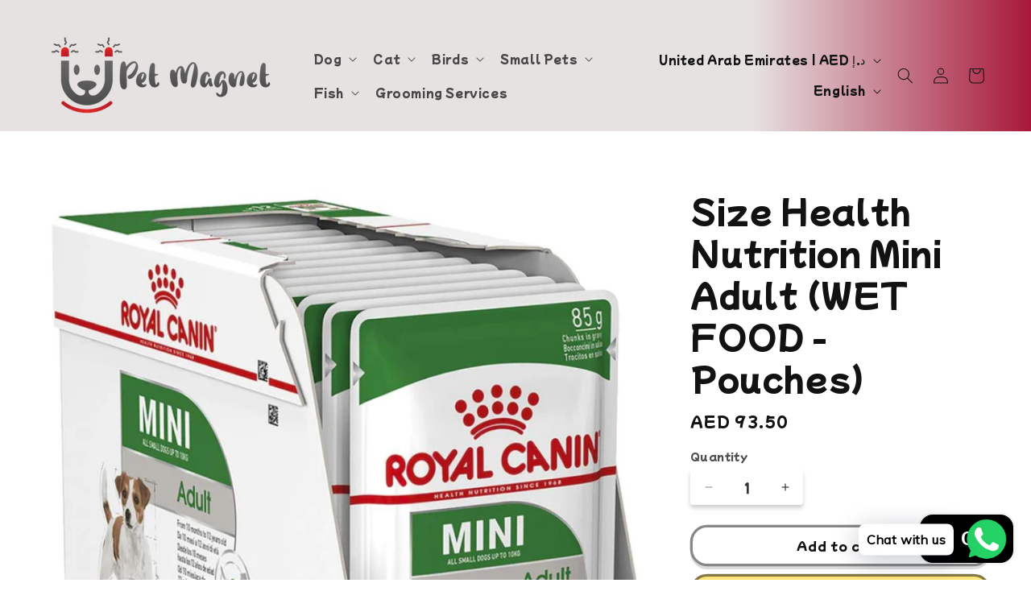

--- FILE ---
content_type: text/html; charset=utf-8
request_url: https://www.petmagnet.ae/products/size-health-nutrition-mini-adult-wet-food-pouches
body_size: 33734
content:
<!doctype html>
<html class="js" lang="en">
  <head>
    <meta charset="utf-8">
    <meta http-equiv="X-UA-Compatible" content="IE=edge">
    <meta name="viewport" content="width=device-width,initial-scale=1">
    <meta name="theme-color" content="">
    <link rel="canonical" href="https://www.petmagnet.ae/products/size-health-nutrition-mini-adult-wet-food-pouches"><link rel="preconnect" href="https://fonts.shopifycdn.com" crossorigin><title>
      Size Health Nutrition Mini Adult (WET FOOD - Pouches)
 &ndash; Pet Magnet AE</title>

    
      <meta name="description" content="ROYAL CANINÂ® Mini Adult in Gravy is specially formulated with all the nutritional needs of your mini adult dog in mind. ROYAL CANINÂ® Mini Adult in Gravy is suitable for all small dogs aged between 10 months â€“ 12 years that weigh up to 10kg. The formulation of specific nutrients in ROYAL CANINÂ® Mini Adult in Gravy ">
    

    

<meta property="og:site_name" content="Pet Magnet AE">
<meta property="og:url" content="https://www.petmagnet.ae/products/size-health-nutrition-mini-adult-wet-food-pouches">
<meta property="og:title" content="Size Health Nutrition Mini Adult (WET FOOD - Pouches)">
<meta property="og:type" content="product">
<meta property="og:description" content="ROYAL CANINÂ® Mini Adult in Gravy is specially formulated with all the nutritional needs of your mini adult dog in mind. ROYAL CANINÂ® Mini Adult in Gravy is suitable for all small dogs aged between 10 months â€“ 12 years that weigh up to 10kg. The formulation of specific nutrients in ROYAL CANINÂ® Mini Adult in Gravy "><meta property="og:image" content="http://www.petmagnet.ae/cdn/shop/products/ajsfbas.jpg?v=1647963024">
  <meta property="og:image:secure_url" content="https://www.petmagnet.ae/cdn/shop/products/ajsfbas.jpg?v=1647963024">
  <meta property="og:image:width" content="939">
  <meta property="og:image:height" content="930"><meta property="og:price:amount" content="93.50">
  <meta property="og:price:currency" content="AED"><meta name="twitter:card" content="summary_large_image">
<meta name="twitter:title" content="Size Health Nutrition Mini Adult (WET FOOD - Pouches)">
<meta name="twitter:description" content="ROYAL CANINÂ® Mini Adult in Gravy is specially formulated with all the nutritional needs of your mini adult dog in mind. ROYAL CANINÂ® Mini Adult in Gravy is suitable for all small dogs aged between 10 months â€“ 12 years that weigh up to 10kg. The formulation of specific nutrients in ROYAL CANINÂ® Mini Adult in Gravy ">


    <script src="//www.petmagnet.ae/cdn/shop/t/20/assets/constants.js?v=132983761750457495441736573880" defer="defer"></script>
    <script src="//www.petmagnet.ae/cdn/shop/t/20/assets/pubsub.js?v=158357773527763999511736573881" defer="defer"></script>
    <script src="//www.petmagnet.ae/cdn/shop/t/20/assets/global.js?v=152862011079830610291736573880" defer="defer"></script>
    <script src="//www.petmagnet.ae/cdn/shop/t/20/assets/details-disclosure.js?v=13653116266235556501736573880" defer="defer"></script>
    <script src="//www.petmagnet.ae/cdn/shop/t/20/assets/details-modal.js?v=25581673532751508451736573880" defer="defer"></script>
    <script src="//www.petmagnet.ae/cdn/shop/t/20/assets/search-form.js?v=133129549252120666541736573881" defer="defer"></script><script src="//www.petmagnet.ae/cdn/shop/t/20/assets/animations.js?v=88693664871331136111736573879" defer="defer"></script><script>window.performance && window.performance.mark && window.performance.mark('shopify.content_for_header.start');</script><meta name="google-site-verification" content="iXmeq_Kq6ae7NXgSijfjkaVEUh42-1LY3kF-sfQgqBg">
<meta name="facebook-domain-verification" content="3wusre47ixpqsj46xfld4lxe5vt0he">
<meta name="facebook-domain-verification" content="tzyys5l0uy8bc6kp5byhid2p8gv9c0">
<meta name="facebook-domain-verification" content="om3v93nymcs8x3kgls0gng38lrdb9d">
<meta id="shopify-digital-wallet" name="shopify-digital-wallet" content="/60392669443/digital_wallets/dialog">
<meta name="shopify-checkout-api-token" content="520e095d387bcb64cee37893ed54db1b">
<link rel="alternate" hreflang="x-default" href="https://www.petmagnet.ae/products/size-health-nutrition-mini-adult-wet-food-pouches">
<link rel="alternate" hreflang="en" href="https://www.petmagnet.ae/products/size-health-nutrition-mini-adult-wet-food-pouches">
<link rel="alternate" hreflang="ar" href="https://www.petmagnet.ae/ar/products/size-health-nutrition-mini-adult-wet-food-pouches">
<link rel="alternate" type="application/json+oembed" href="https://www.petmagnet.ae/products/size-health-nutrition-mini-adult-wet-food-pouches.oembed">
<script async="async" src="/checkouts/internal/preloads.js?locale=en-AE"></script>
<script id="apple-pay-shop-capabilities" type="application/json">{"shopId":60392669443,"countryCode":"AE","currencyCode":"AED","merchantCapabilities":["supports3DS"],"merchantId":"gid:\/\/shopify\/Shop\/60392669443","merchantName":"Pet Magnet AE","requiredBillingContactFields":["postalAddress","email","phone"],"requiredShippingContactFields":["postalAddress","email","phone"],"shippingType":"shipping","supportedNetworks":["visa","masterCard","amex"],"total":{"type":"pending","label":"Pet Magnet AE","amount":"1.00"},"shopifyPaymentsEnabled":false,"supportsSubscriptions":false}</script>
<script id="shopify-features" type="application/json">{"accessToken":"520e095d387bcb64cee37893ed54db1b","betas":["rich-media-storefront-analytics"],"domain":"www.petmagnet.ae","predictiveSearch":true,"shopId":60392669443,"locale":"en"}</script>
<script>var Shopify = Shopify || {};
Shopify.shop = "pet-magnet-ae.myshopify.com";
Shopify.locale = "en";
Shopify.currency = {"active":"AED","rate":"1.0"};
Shopify.country = "AE";
Shopify.theme = {"name":"Spotlight","id":147801243907,"schema_name":"Spotlight","schema_version":"15.2.0","theme_store_id":1891,"role":"main"};
Shopify.theme.handle = "null";
Shopify.theme.style = {"id":null,"handle":null};
Shopify.cdnHost = "www.petmagnet.ae/cdn";
Shopify.routes = Shopify.routes || {};
Shopify.routes.root = "/";</script>
<script type="module">!function(o){(o.Shopify=o.Shopify||{}).modules=!0}(window);</script>
<script>!function(o){function n(){var o=[];function n(){o.push(Array.prototype.slice.apply(arguments))}return n.q=o,n}var t=o.Shopify=o.Shopify||{};t.loadFeatures=n(),t.autoloadFeatures=n()}(window);</script>
<script id="shop-js-analytics" type="application/json">{"pageType":"product"}</script>
<script defer="defer" async type="module" src="//www.petmagnet.ae/cdn/shopifycloud/shop-js/modules/v2/client.init-shop-cart-sync_BT-GjEfc.en.esm.js"></script>
<script defer="defer" async type="module" src="//www.petmagnet.ae/cdn/shopifycloud/shop-js/modules/v2/chunk.common_D58fp_Oc.esm.js"></script>
<script defer="defer" async type="module" src="//www.petmagnet.ae/cdn/shopifycloud/shop-js/modules/v2/chunk.modal_xMitdFEc.esm.js"></script>
<script type="module">
  await import("//www.petmagnet.ae/cdn/shopifycloud/shop-js/modules/v2/client.init-shop-cart-sync_BT-GjEfc.en.esm.js");
await import("//www.petmagnet.ae/cdn/shopifycloud/shop-js/modules/v2/chunk.common_D58fp_Oc.esm.js");
await import("//www.petmagnet.ae/cdn/shopifycloud/shop-js/modules/v2/chunk.modal_xMitdFEc.esm.js");

  window.Shopify.SignInWithShop?.initShopCartSync?.({"fedCMEnabled":true,"windoidEnabled":true});

</script>
<script>(function() {
  var isLoaded = false;
  function asyncLoad() {
    if (isLoaded) return;
    isLoaded = true;
    var urls = ["https:\/\/cdn.shopify.com\/s\/files\/1\/0033\/3538\/9233\/files\/pushdaddy_v255.js?v=1637772446\u0026shop=pet-magnet-ae.myshopify.com","https:\/\/instafeed.nfcube.com\/cdn\/8c09c9b11026815a52585bb3cd7f52d9.js?shop=pet-magnet-ae.myshopify.com","https:\/\/cdn.shopify.com\/s\/files\/1\/0033\/3538\/9233\/files\/pushdaddy_a3.js?shop=pet-magnet-ae.myshopify.com"];
    for (var i = 0; i < urls.length; i++) {
      var s = document.createElement('script');
      s.type = 'text/javascript';
      s.async = true;
      s.src = urls[i];
      var x = document.getElementsByTagName('script')[0];
      x.parentNode.insertBefore(s, x);
    }
  };
  if(window.attachEvent) {
    window.attachEvent('onload', asyncLoad);
  } else {
    window.addEventListener('load', asyncLoad, false);
  }
})();</script>
<script id="__st">var __st={"a":60392669443,"offset":14400,"reqid":"ef00c888-d44a-4460-afff-106813426375-1769223861","pageurl":"www.petmagnet.ae\/products\/size-health-nutrition-mini-adult-wet-food-pouches","u":"1f326666e1f7","p":"product","rtyp":"product","rid":7448820089091};</script>
<script>window.ShopifyPaypalV4VisibilityTracking = true;</script>
<script id="captcha-bootstrap">!function(){'use strict';const t='contact',e='account',n='new_comment',o=[[t,t],['blogs',n],['comments',n],[t,'customer']],c=[[e,'customer_login'],[e,'guest_login'],[e,'recover_customer_password'],[e,'create_customer']],r=t=>t.map((([t,e])=>`form[action*='/${t}']:not([data-nocaptcha='true']) input[name='form_type'][value='${e}']`)).join(','),a=t=>()=>t?[...document.querySelectorAll(t)].map((t=>t.form)):[];function s(){const t=[...o],e=r(t);return a(e)}const i='password',u='form_key',d=['recaptcha-v3-token','g-recaptcha-response','h-captcha-response',i],f=()=>{try{return window.sessionStorage}catch{return}},m='__shopify_v',_=t=>t.elements[u];function p(t,e,n=!1){try{const o=window.sessionStorage,c=JSON.parse(o.getItem(e)),{data:r}=function(t){const{data:e,action:n}=t;return t[m]||n?{data:e,action:n}:{data:t,action:n}}(c);for(const[e,n]of Object.entries(r))t.elements[e]&&(t.elements[e].value=n);n&&o.removeItem(e)}catch(o){console.error('form repopulation failed',{error:o})}}const l='form_type',E='cptcha';function T(t){t.dataset[E]=!0}const w=window,h=w.document,L='Shopify',v='ce_forms',y='captcha';let A=!1;((t,e)=>{const n=(g='f06e6c50-85a8-45c8-87d0-21a2b65856fe',I='https://cdn.shopify.com/shopifycloud/storefront-forms-hcaptcha/ce_storefront_forms_captcha_hcaptcha.v1.5.2.iife.js',D={infoText:'Protected by hCaptcha',privacyText:'Privacy',termsText:'Terms'},(t,e,n)=>{const o=w[L][v],c=o.bindForm;if(c)return c(t,g,e,D).then(n);var r;o.q.push([[t,g,e,D],n]),r=I,A||(h.body.append(Object.assign(h.createElement('script'),{id:'captcha-provider',async:!0,src:r})),A=!0)});var g,I,D;w[L]=w[L]||{},w[L][v]=w[L][v]||{},w[L][v].q=[],w[L][y]=w[L][y]||{},w[L][y].protect=function(t,e){n(t,void 0,e),T(t)},Object.freeze(w[L][y]),function(t,e,n,w,h,L){const[v,y,A,g]=function(t,e,n){const i=e?o:[],u=t?c:[],d=[...i,...u],f=r(d),m=r(i),_=r(d.filter((([t,e])=>n.includes(e))));return[a(f),a(m),a(_),s()]}(w,h,L),I=t=>{const e=t.target;return e instanceof HTMLFormElement?e:e&&e.form},D=t=>v().includes(t);t.addEventListener('submit',(t=>{const e=I(t);if(!e)return;const n=D(e)&&!e.dataset.hcaptchaBound&&!e.dataset.recaptchaBound,o=_(e),c=g().includes(e)&&(!o||!o.value);(n||c)&&t.preventDefault(),c&&!n&&(function(t){try{if(!f())return;!function(t){const e=f();if(!e)return;const n=_(t);if(!n)return;const o=n.value;o&&e.removeItem(o)}(t);const e=Array.from(Array(32),(()=>Math.random().toString(36)[2])).join('');!function(t,e){_(t)||t.append(Object.assign(document.createElement('input'),{type:'hidden',name:u})),t.elements[u].value=e}(t,e),function(t,e){const n=f();if(!n)return;const o=[...t.querySelectorAll(`input[type='${i}']`)].map((({name:t})=>t)),c=[...d,...o],r={};for(const[a,s]of new FormData(t).entries())c.includes(a)||(r[a]=s);n.setItem(e,JSON.stringify({[m]:1,action:t.action,data:r}))}(t,e)}catch(e){console.error('failed to persist form',e)}}(e),e.submit())}));const S=(t,e)=>{t&&!t.dataset[E]&&(n(t,e.some((e=>e===t))),T(t))};for(const o of['focusin','change'])t.addEventListener(o,(t=>{const e=I(t);D(e)&&S(e,y())}));const B=e.get('form_key'),M=e.get(l),P=B&&M;t.addEventListener('DOMContentLoaded',(()=>{const t=y();if(P)for(const e of t)e.elements[l].value===M&&p(e,B);[...new Set([...A(),...v().filter((t=>'true'===t.dataset.shopifyCaptcha))])].forEach((e=>S(e,t)))}))}(h,new URLSearchParams(w.location.search),n,t,e,['guest_login'])})(!0,!0)}();</script>
<script integrity="sha256-4kQ18oKyAcykRKYeNunJcIwy7WH5gtpwJnB7kiuLZ1E=" data-source-attribution="shopify.loadfeatures" defer="defer" src="//www.petmagnet.ae/cdn/shopifycloud/storefront/assets/storefront/load_feature-a0a9edcb.js" crossorigin="anonymous"></script>
<script data-source-attribution="shopify.dynamic_checkout.dynamic.init">var Shopify=Shopify||{};Shopify.PaymentButton=Shopify.PaymentButton||{isStorefrontPortableWallets:!0,init:function(){window.Shopify.PaymentButton.init=function(){};var t=document.createElement("script");t.src="https://www.petmagnet.ae/cdn/shopifycloud/portable-wallets/latest/portable-wallets.en.js",t.type="module",document.head.appendChild(t)}};
</script>
<script data-source-attribution="shopify.dynamic_checkout.buyer_consent">
  function portableWalletsHideBuyerConsent(e){var t=document.getElementById("shopify-buyer-consent"),n=document.getElementById("shopify-subscription-policy-button");t&&n&&(t.classList.add("hidden"),t.setAttribute("aria-hidden","true"),n.removeEventListener("click",e))}function portableWalletsShowBuyerConsent(e){var t=document.getElementById("shopify-buyer-consent"),n=document.getElementById("shopify-subscription-policy-button");t&&n&&(t.classList.remove("hidden"),t.removeAttribute("aria-hidden"),n.addEventListener("click",e))}window.Shopify?.PaymentButton&&(window.Shopify.PaymentButton.hideBuyerConsent=portableWalletsHideBuyerConsent,window.Shopify.PaymentButton.showBuyerConsent=portableWalletsShowBuyerConsent);
</script>
<script>
  function portableWalletsCleanup(e){e&&e.src&&console.error("Failed to load portable wallets script "+e.src);var t=document.querySelectorAll("shopify-accelerated-checkout .shopify-payment-button__skeleton, shopify-accelerated-checkout-cart .wallet-cart-button__skeleton"),e=document.getElementById("shopify-buyer-consent");for(let e=0;e<t.length;e++)t[e].remove();e&&e.remove()}function portableWalletsNotLoadedAsModule(e){e instanceof ErrorEvent&&"string"==typeof e.message&&e.message.includes("import.meta")&&"string"==typeof e.filename&&e.filename.includes("portable-wallets")&&(window.removeEventListener("error",portableWalletsNotLoadedAsModule),window.Shopify.PaymentButton.failedToLoad=e,"loading"===document.readyState?document.addEventListener("DOMContentLoaded",window.Shopify.PaymentButton.init):window.Shopify.PaymentButton.init())}window.addEventListener("error",portableWalletsNotLoadedAsModule);
</script>

<script type="module" src="https://www.petmagnet.ae/cdn/shopifycloud/portable-wallets/latest/portable-wallets.en.js" onError="portableWalletsCleanup(this)" crossorigin="anonymous"></script>
<script nomodule>
  document.addEventListener("DOMContentLoaded", portableWalletsCleanup);
</script>

<link id="shopify-accelerated-checkout-styles" rel="stylesheet" media="screen" href="https://www.petmagnet.ae/cdn/shopifycloud/portable-wallets/latest/accelerated-checkout-backwards-compat.css" crossorigin="anonymous">
<style id="shopify-accelerated-checkout-cart">
        #shopify-buyer-consent {
  margin-top: 1em;
  display: inline-block;
  width: 100%;
}

#shopify-buyer-consent.hidden {
  display: none;
}

#shopify-subscription-policy-button {
  background: none;
  border: none;
  padding: 0;
  text-decoration: underline;
  font-size: inherit;
  cursor: pointer;
}

#shopify-subscription-policy-button::before {
  box-shadow: none;
}

      </style>
<script id="sections-script" data-sections="header" defer="defer" src="//www.petmagnet.ae/cdn/shop/t/20/compiled_assets/scripts.js?v=1228"></script>
<script>window.performance && window.performance.mark && window.performance.mark('shopify.content_for_header.end');</script>


    <style data-shopify>
      @font-face {
  font-family: "Mochiy Pop P One";
  font-weight: 400;
  font-style: normal;
  font-display: swap;
  src: url("//www.petmagnet.ae/cdn/fonts/mochiy_pop_p_one/mochiypoppone_n4.7d73a806deea86a735adbdaa1acb87e962dab9a6.woff2") format("woff2"),
       url("//www.petmagnet.ae/cdn/fonts/mochiy_pop_p_one/mochiypoppone_n4.3428aea505400537676ba100eb9f38f6e87df4dd.woff") format("woff");
}

      
      
      
      @font-face {
  font-family: "Mochiy Pop P One";
  font-weight: 400;
  font-style: normal;
  font-display: swap;
  src: url("//www.petmagnet.ae/cdn/fonts/mochiy_pop_p_one/mochiypoppone_n4.7d73a806deea86a735adbdaa1acb87e962dab9a6.woff2") format("woff2"),
       url("//www.petmagnet.ae/cdn/fonts/mochiy_pop_p_one/mochiypoppone_n4.3428aea505400537676ba100eb9f38f6e87df4dd.woff") format("woff");
}


      
        :root,
        .color-scheme-1 {
          --color-background: 255,255,255;
        
          --gradient-background: #ffffff;
        

        

        --color-foreground: 18,18,18;
        --color-background-contrast: 191,191,191;
        --color-shadow: 18,18,18;
        --color-button: 252,228,119;
        --color-button-text: 18,18,18;
        --color-secondary-button: 255,255,255;
        --color-secondary-button-text: 18,18,18;
        --color-link: 18,18,18;
        --color-badge-foreground: 18,18,18;
        --color-badge-background: 255,255,255;
        --color-badge-border: 18,18,18;
        --payment-terms-background-color: rgb(255 255 255);
      }
      
        
        .color-scheme-2 {
          --color-background: 194,194,194;
        
          --gradient-background: linear-gradient(90deg, rgba(230, 226, 226, 1) 73%, rgba(168, 23, 57, 1) 100%);
        

        

        --color-foreground: 18,18,18;
        --color-background-contrast: 130,130,130;
        --color-shadow: 18,18,18;
        --color-button: 18,18,18;
        --color-button-text: 243,243,243;
        --color-secondary-button: 194,194,194;
        --color-secondary-button-text: 18,18,18;
        --color-link: 18,18,18;
        --color-badge-foreground: 18,18,18;
        --color-badge-background: 194,194,194;
        --color-badge-border: 18,18,18;
        --payment-terms-background-color: rgb(194 194 194);
      }
      
        
        .color-scheme-3 {
          --color-background: 36,40,51;
        
          --gradient-background: #242833;
        

        

        --color-foreground: 255,255,255;
        --color-background-contrast: 47,52,66;
        --color-shadow: 18,18,18;
        --color-button: 255,255,255;
        --color-button-text: 18,18,18;
        --color-secondary-button: 36,40,51;
        --color-secondary-button-text: 255,255,255;
        --color-link: 255,255,255;
        --color-badge-foreground: 255,255,255;
        --color-badge-background: 36,40,51;
        --color-badge-border: 255,255,255;
        --payment-terms-background-color: rgb(36 40 51);
      }
      
        
        .color-scheme-4 {
          --color-background: 18,18,18;
        
          --gradient-background: #121212;
        

        

        --color-foreground: 255,255,255;
        --color-background-contrast: 146,146,146;
        --color-shadow: 18,18,18;
        --color-button: 255,255,255;
        --color-button-text: 18,18,18;
        --color-secondary-button: 18,18,18;
        --color-secondary-button-text: 255,255,255;
        --color-link: 255,255,255;
        --color-badge-foreground: 255,255,255;
        --color-badge-background: 18,18,18;
        --color-badge-border: 255,255,255;
        --payment-terms-background-color: rgb(18 18 18);
      }
      
        
        .color-scheme-5 {
          --color-background: 216,216,216;
        
          --gradient-background: #d8d8d8;
        

        

        --color-foreground: 36,40,51;
        --color-background-contrast: 152,152,152;
        --color-shadow: 18,18,18;
        --color-button: 185,0,0;
        --color-button-text: 185,0,0;
        --color-secondary-button: 216,216,216;
        --color-secondary-button-text: 185,0,0;
        --color-link: 185,0,0;
        --color-badge-foreground: 36,40,51;
        --color-badge-background: 216,216,216;
        --color-badge-border: 36,40,51;
        --payment-terms-background-color: rgb(216 216 216);
      }
      
        
        .color-scheme-cf6ac594-3454-4898-a0be-0ade956bed6c {
          --color-background: 185,0,0;
        
          --gradient-background: linear-gradient(54deg, rgba(114, 255, 179, 1) 14%, rgba(255, 250, 99, 1) 85%);
        

        

        --color-foreground: 18,18,18;
        --color-background-contrast: 211,0,0;
        --color-shadow: 18,18,18;
        --color-button: 252,228,119;
        --color-button-text: 18,18,18;
        --color-secondary-button: 185,0,0;
        --color-secondary-button-text: 18,18,18;
        --color-link: 18,18,18;
        --color-badge-foreground: 18,18,18;
        --color-badge-background: 185,0,0;
        --color-badge-border: 18,18,18;
        --payment-terms-background-color: rgb(185 0 0);
      }
      
        
        .color-scheme-c286e75e-09dc-4fad-b8b0-5e33263adf38 {
          --color-background: 185,0,0;
        
          --gradient-background: radial-gradient(rgba(168, 30, 40, 0.82), rgba(168, 23, 57, 0) 72%, rgba(194, 194, 194, 0.04) 100%);
        

        

        --color-foreground: 18,18,18;
        --color-background-contrast: 211,0,0;
        --color-shadow: 18,18,18;
        --color-button: 194,194,194;
        --color-button-text: 0,0,0;
        --color-secondary-button: 185,0,0;
        --color-secondary-button-text: 194,194,194;
        --color-link: 194,194,194;
        --color-badge-foreground: 18,18,18;
        --color-badge-background: 185,0,0;
        --color-badge-border: 18,18,18;
        --payment-terms-background-color: rgb(185 0 0);
      }
      

      body, .color-scheme-1, .color-scheme-2, .color-scheme-3, .color-scheme-4, .color-scheme-5, .color-scheme-cf6ac594-3454-4898-a0be-0ade956bed6c, .color-scheme-c286e75e-09dc-4fad-b8b0-5e33263adf38 {
        color: rgba(var(--color-foreground), 0.75);
        background-color: rgb(var(--color-background));
      }

      :root {
        --font-body-family: "Mochiy Pop P One", sans-serif;
        --font-body-style: normal;
        --font-body-weight: 400;
        --font-body-weight-bold: 700;

        --font-heading-family: "Mochiy Pop P One", sans-serif;
        --font-heading-style: normal;
        --font-heading-weight: 400;

        --font-body-scale: 1.0;
        --font-heading-scale: 1.0;

        --media-padding: px;
        --media-border-opacity: 0.0;
        --media-border-width: 0px;
        --media-radius: 4px;
        --media-shadow-opacity: 0.0;
        --media-shadow-horizontal-offset: 0px;
        --media-shadow-vertical-offset: 4px;
        --media-shadow-blur-radius: 5px;
        --media-shadow-visible: 0;

        --page-width: 160rem;
        --page-width-margin: 0rem;

        --product-card-image-padding: 2.0rem;
        --product-card-corner-radius: 4.0rem;
        --product-card-text-alignment: left;
        --product-card-border-width: 0.7rem;
        --product-card-border-opacity: 0.05;
        --product-card-shadow-opacity: 0.2;
        --product-card-shadow-visible: 1;
        --product-card-shadow-horizontal-offset: 0.0rem;
        --product-card-shadow-vertical-offset: 0.4rem;
        --product-card-shadow-blur-radius: 1.0rem;

        --collection-card-image-padding: 0.8rem;
        --collection-card-corner-radius: 2.8rem;
        --collection-card-text-alignment: left;
        --collection-card-border-width: 0.1rem;
        --collection-card-border-opacity: 0.1;
        --collection-card-shadow-opacity: 0.0;
        --collection-card-shadow-visible: 0;
        --collection-card-shadow-horizontal-offset: 0.0rem;
        --collection-card-shadow-vertical-offset: 0.4rem;
        --collection-card-shadow-blur-radius: 0.5rem;

        --blog-card-image-padding: 0.0rem;
        --blog-card-corner-radius: 1.6rem;
        --blog-card-text-alignment: left;
        --blog-card-border-width: 0.0rem;
        --blog-card-border-opacity: 0.1;
        --blog-card-shadow-opacity: 0.0;
        --blog-card-shadow-visible: 0;
        --blog-card-shadow-horizontal-offset: 0.0rem;
        --blog-card-shadow-vertical-offset: 0.4rem;
        --blog-card-shadow-blur-radius: 0.5rem;

        --badge-corner-radius: 0.4rem;

        --popup-border-width: 5px;
        --popup-border-opacity: 1.0;
        --popup-corner-radius: 4px;
        --popup-shadow-opacity: 0.0;
        --popup-shadow-horizontal-offset: 0px;
        --popup-shadow-vertical-offset: 4px;
        --popup-shadow-blur-radius: 5px;

        --drawer-border-width: 1px;
        --drawer-border-opacity: 0.1;
        --drawer-shadow-opacity: 0.0;
        --drawer-shadow-horizontal-offset: 0px;
        --drawer-shadow-vertical-offset: 4px;
        --drawer-shadow-blur-radius: 5px;

        --spacing-sections-desktop: 40px;
        --spacing-sections-mobile: 28px;

        --grid-desktop-vertical-spacing: 16px;
        --grid-desktop-horizontal-spacing: 16px;
        --grid-mobile-vertical-spacing: 8px;
        --grid-mobile-horizontal-spacing: 8px;

        --text-boxes-border-opacity: 0.1;
        --text-boxes-border-width: 8px;
        --text-boxes-radius: 0px;
        --text-boxes-shadow-opacity: 0.0;
        --text-boxes-shadow-visible: 0;
        --text-boxes-shadow-horizontal-offset: 0px;
        --text-boxes-shadow-vertical-offset: 4px;
        --text-boxes-shadow-blur-radius: 5px;

        --buttons-radius: 18px;
        --buttons-radius-outset: 21px;
        --buttons-border-width: 3px;
        --buttons-border-opacity: 0.5;
        --buttons-shadow-opacity: 0.15;
        --buttons-shadow-visible: 1;
        --buttons-shadow-horizontal-offset: 0px;
        --buttons-shadow-vertical-offset: 4px;
        --buttons-shadow-blur-radius: 0px;
        --buttons-border-offset: 0.3px;

        --inputs-radius: 4px;
        --inputs-border-width: 0px;
        --inputs-border-opacity: 1.0;
        --inputs-shadow-opacity: 0.2;
        --inputs-shadow-horizontal-offset: 0px;
        --inputs-margin-offset: 4px;
        --inputs-shadow-vertical-offset: 4px;
        --inputs-shadow-blur-radius: 5px;
        --inputs-radius-outset: 4px;

        --variant-pills-radius: 40px;
        --variant-pills-border-width: 2px;
        --variant-pills-border-opacity: 0.55;
        --variant-pills-shadow-opacity: 0.0;
        --variant-pills-shadow-horizontal-offset: 0px;
        --variant-pills-shadow-vertical-offset: 4px;
        --variant-pills-shadow-blur-radius: 5px;
      }

      *,
      *::before,
      *::after {
        box-sizing: inherit;
      }

      html {
        box-sizing: border-box;
        font-size: calc(var(--font-body-scale) * 62.5%);
        height: 100%;
      }

      body {
        display: grid;
        grid-template-rows: auto auto 1fr auto;
        grid-template-columns: 100%;
        min-height: 100%;
        margin: 0;
        font-size: 1.5rem;
        letter-spacing: 0.06rem;
        line-height: calc(1 + 0.8 / var(--font-body-scale));
        font-family: var(--font-body-family);
        font-style: var(--font-body-style);
        font-weight: var(--font-body-weight);
      }

      @media screen and (min-width: 750px) {
        body {
          font-size: 1.6rem;
        }
      }
    </style>

    <link href="//www.petmagnet.ae/cdn/shop/t/20/assets/base.css?v=153697582627174052111736573879" rel="stylesheet" type="text/css" media="all" />
    <link rel="stylesheet" href="//www.petmagnet.ae/cdn/shop/t/20/assets/component-cart-items.css?v=123238115697927560811736573879" media="print" onload="this.media='all'"><link href="//www.petmagnet.ae/cdn/shop/t/20/assets/component-cart-drawer.css?v=112801333748515159671736573879" rel="stylesheet" type="text/css" media="all" />
      <link href="//www.petmagnet.ae/cdn/shop/t/20/assets/component-cart.css?v=164708765130180853531736573879" rel="stylesheet" type="text/css" media="all" />
      <link href="//www.petmagnet.ae/cdn/shop/t/20/assets/component-totals.css?v=15906652033866631521736573880" rel="stylesheet" type="text/css" media="all" />
      <link href="//www.petmagnet.ae/cdn/shop/t/20/assets/component-price.css?v=70172745017360139101736573880" rel="stylesheet" type="text/css" media="all" />
      <link href="//www.petmagnet.ae/cdn/shop/t/20/assets/component-discounts.css?v=152760482443307489271736573879" rel="stylesheet" type="text/css" media="all" />

      <link rel="preload" as="font" href="//www.petmagnet.ae/cdn/fonts/mochiy_pop_p_one/mochiypoppone_n4.7d73a806deea86a735adbdaa1acb87e962dab9a6.woff2" type="font/woff2" crossorigin>
      

      <link rel="preload" as="font" href="//www.petmagnet.ae/cdn/fonts/mochiy_pop_p_one/mochiypoppone_n4.7d73a806deea86a735adbdaa1acb87e962dab9a6.woff2" type="font/woff2" crossorigin>
      
<link href="//www.petmagnet.ae/cdn/shop/t/20/assets/component-localization-form.css?v=170315343355214948141736573879" rel="stylesheet" type="text/css" media="all" />
      <script src="//www.petmagnet.ae/cdn/shop/t/20/assets/localization-form.js?v=144176611646395275351736573881" defer="defer"></script><link
        rel="stylesheet"
        href="//www.petmagnet.ae/cdn/shop/t/20/assets/component-predictive-search.css?v=118923337488134913561736573880"
        media="print"
        onload="this.media='all'"
      ><script>
      if (Shopify.designMode) {
        document.documentElement.classList.add('shopify-design-mode');
      }
    </script>
  <!-- BEGIN app block: shopify://apps/pushdaddy-whatsapp-chat-api/blocks/app-embed/e3f2054d-bf7b-4e63-8db3-00712592382c -->
  
<script>
   var random_numberyryt = "id" + Math.random().toString(16).slice(2);
</script>

 <div id="shopify-block-placeholder_pdaddychat" class="shopify-block shopify-app-block" data-block-handle="app-embed">
 </div>

<script>
  document.getElementById('shopify-block-placeholder_pdaddychat').id = 'shopify-block-' + random_numberyryt;
if (!window.wwhatsappJs_new2a) {
    try {
        window.wwhatsappJs_new2a = {};
        wwhatsappJs_new2a.WhatsApp_new2a = {
            metafields: {
                shop: "pet-magnet-ae.myshopify.com",
                settings: {},
				
            }
        };
        // Any additional code...
    } catch (e) {
        console.error('An error occurred in the script:', e);
    }
}

  const blocksyyy = wwhatsappJs_new2a.WhatsApp_new2a.metafields.settings.blocks;
for (const blockId in blocksyyy) {
    if (blocksyyy.hasOwnProperty(blockId)) {
        const block = blocksyyy[blockId]; 
        const ciiid_value = block.ciiid;   
        const pdaddy_website = block.websiteee;   

		
		
         localStorage.setItem('pdaddy_ciiid', ciiid_value);
		          localStorage.setItem('pdaddy_website', pdaddy_website);
       // console.log(`Stored ciiid for block ${blockId}: ${ciiid_value}`);
    }
}




</script>






<!-- END app block --><!-- BEGIN app block: shopify://apps/instafeed/blocks/head-block/c447db20-095d-4a10-9725-b5977662c9d5 --><link rel="preconnect" href="https://cdn.nfcube.com/">
<link rel="preconnect" href="https://scontent.cdninstagram.com/">






<!-- END app block --><!-- BEGIN app block: shopify://apps/sra-google-analytics-4-ga4/blocks/sliderule-analytics/9960d9af-5e49-44da-a5b8-aade858d4324 --><script>
  window.sraData = sraData = {
    "measurementIds": [
      
    ]
    
  }
</script>
<script src="https://cdn.shopify.com/extensions/787ba864-02ca-44f6-b659-4d817e40c70c/sra-google-analytics-4-ga4-49/assets/sliderule-consent-management.js"></script>
<!-- Complete Google Analytics 4 Tracker for Shopify -->
<script
  async
  src="https://www.googletagmanager.com/gtag/js?id="
></script>
<script>
  window.dataLayer = window.dataLayer || [];
  function gtag() {
    dataLayer.push(arguments);
  }

  // Set conservative consent defaults initially
  // These will be updated by the consent management system once it loads
  if (window.sraData?.consent?.consentManagementEnabled) {
    gtag('consent', 'default', {
      'ad_storage': 'denied',
      'ad_user_data': 'denied',
      'ad_personalization': 'denied',
      'analytics_storage': 'denied',
      'functionality_storage': 'denied',
      'personalization_storage': 'denied',
        'security_storage': 'granted'
      });
      // Update gtag consent when consent management is ready
      function updateGtagConsent(consentState) {
        if (typeof gtag === 'function') {
          const consentSettings = {
            'analytics_storage': consentState.analytics.allowed ? 'granted' : 'denied',
            'ad_storage': consentState.marketing.allowed ? 'granted' : 'denied',
            'ad_user_data': consentState.marketing.allowed ? 'granted' : 'denied',
            'ad_personalization': consentState.marketing.allowed ? 'granted' : 'denied',
            'functionality_storage': consentState.preferences.allowed ? 'granted' : 'denied',
            'personalization_storage': consentState.preferences.allowed ? 'granted' : 'denied',
            'security_storage': 'granted' // Always granted for security
          };
          
          gtag('consent', 'update', consentSettings);
        }
  }

  // Register consent change callback when sraData.consent is available
  function setupConsentIntegration() {
    if (window.sraData && window.sraData.consent) {
      // Update consent immediately with current state
      updateGtagConsent(window.sraData.consent.getConsentState());
      
      // Register callback for future changes
      window.sraData.consent.onConsentChange(updateGtagConsent);
    } else {
      // Retry if consent management isn't ready yet
      setTimeout(setupConsentIntegration, 100);
    }
  }

  // Start the integration
  setupConsentIntegration();

  } else {
    gtag('consent', 'default', {
      'analytics_storage': 'granted',
      'ad_storage': 'granted',
      'ad_user_data': 'granted',
      'ad_personalization': 'granted',
    });
  }

 
  // Initialize Google Analytics
  gtag("js", new Date());

  // Configure GA4 with a custom page_view event
  

  
</script>



<script src="https://cdn.shopify.com/extensions/787ba864-02ca-44f6-b659-4d817e40c70c/sra-google-analytics-4-ga4-49/assets/sliderule-utilities.js"></script>
<script src="https://cdn.shopify.com/extensions/787ba864-02ca-44f6-b659-4d817e40c70c/sra-google-analytics-4-ga4-49/assets/sliderule-handle-ids.js"></script>
<script src="https://cdn.shopify.com/extensions/787ba864-02ca-44f6-b659-4d817e40c70c/sra-google-analytics-4-ga4-49/assets/ga4-sliderule-ids.js"></script>
<script src="https://cdn.shopify.com/extensions/787ba864-02ca-44f6-b659-4d817e40c70c/sra-google-analytics-4-ga4-49/assets/google-ads-sliderule-ids.js"></script>
<script src="https://cdn.shopify.com/extensions/787ba864-02ca-44f6-b659-4d817e40c70c/sra-google-analytics-4-ga4-49/assets/ga4-sliderule-event-tracking.js"></script>


<!-- END app block --><script src="https://cdn.shopify.com/extensions/747c5c4f-01f6-4977-a618-0a92d9ef14e9/pushdaddy-whatsapp-live-chat-340/assets/pushdaddy_a7_livechat1_new4.js" type="text/javascript" defer="defer"></script>
<link href="https://cdn.shopify.com/extensions/747c5c4f-01f6-4977-a618-0a92d9ef14e9/pushdaddy-whatsapp-live-chat-340/assets/pwhatsapp119ba1.scss.css" rel="stylesheet" type="text/css" media="all">
<script src="https://cdn.shopify.com/extensions/e8878072-2f6b-4e89-8082-94b04320908d/inbox-1254/assets/inbox-chat-loader.js" type="text/javascript" defer="defer"></script>
<link href="https://monorail-edge.shopifysvc.com" rel="dns-prefetch">
<script>(function(){if ("sendBeacon" in navigator && "performance" in window) {try {var session_token_from_headers = performance.getEntriesByType('navigation')[0].serverTiming.find(x => x.name == '_s').description;} catch {var session_token_from_headers = undefined;}var session_cookie_matches = document.cookie.match(/_shopify_s=([^;]*)/);var session_token_from_cookie = session_cookie_matches && session_cookie_matches.length === 2 ? session_cookie_matches[1] : "";var session_token = session_token_from_headers || session_token_from_cookie || "";function handle_abandonment_event(e) {var entries = performance.getEntries().filter(function(entry) {return /monorail-edge.shopifysvc.com/.test(entry.name);});if (!window.abandonment_tracked && entries.length === 0) {window.abandonment_tracked = true;var currentMs = Date.now();var navigation_start = performance.timing.navigationStart;var payload = {shop_id: 60392669443,url: window.location.href,navigation_start,duration: currentMs - navigation_start,session_token,page_type: "product"};window.navigator.sendBeacon("https://monorail-edge.shopifysvc.com/v1/produce", JSON.stringify({schema_id: "online_store_buyer_site_abandonment/1.1",payload: payload,metadata: {event_created_at_ms: currentMs,event_sent_at_ms: currentMs}}));}}window.addEventListener('pagehide', handle_abandonment_event);}}());</script>
<script id="web-pixels-manager-setup">(function e(e,d,r,n,o){if(void 0===o&&(o={}),!Boolean(null===(a=null===(i=window.Shopify)||void 0===i?void 0:i.analytics)||void 0===a?void 0:a.replayQueue)){var i,a;window.Shopify=window.Shopify||{};var t=window.Shopify;t.analytics=t.analytics||{};var s=t.analytics;s.replayQueue=[],s.publish=function(e,d,r){return s.replayQueue.push([e,d,r]),!0};try{self.performance.mark("wpm:start")}catch(e){}var l=function(){var e={modern:/Edge?\/(1{2}[4-9]|1[2-9]\d|[2-9]\d{2}|\d{4,})\.\d+(\.\d+|)|Firefox\/(1{2}[4-9]|1[2-9]\d|[2-9]\d{2}|\d{4,})\.\d+(\.\d+|)|Chrom(ium|e)\/(9{2}|\d{3,})\.\d+(\.\d+|)|(Maci|X1{2}).+ Version\/(15\.\d+|(1[6-9]|[2-9]\d|\d{3,})\.\d+)([,.]\d+|)( \(\w+\)|)( Mobile\/\w+|) Safari\/|Chrome.+OPR\/(9{2}|\d{3,})\.\d+\.\d+|(CPU[ +]OS|iPhone[ +]OS|CPU[ +]iPhone|CPU IPhone OS|CPU iPad OS)[ +]+(15[._]\d+|(1[6-9]|[2-9]\d|\d{3,})[._]\d+)([._]\d+|)|Android:?[ /-](13[3-9]|1[4-9]\d|[2-9]\d{2}|\d{4,})(\.\d+|)(\.\d+|)|Android.+Firefox\/(13[5-9]|1[4-9]\d|[2-9]\d{2}|\d{4,})\.\d+(\.\d+|)|Android.+Chrom(ium|e)\/(13[3-9]|1[4-9]\d|[2-9]\d{2}|\d{4,})\.\d+(\.\d+|)|SamsungBrowser\/([2-9]\d|\d{3,})\.\d+/,legacy:/Edge?\/(1[6-9]|[2-9]\d|\d{3,})\.\d+(\.\d+|)|Firefox\/(5[4-9]|[6-9]\d|\d{3,})\.\d+(\.\d+|)|Chrom(ium|e)\/(5[1-9]|[6-9]\d|\d{3,})\.\d+(\.\d+|)([\d.]+$|.*Safari\/(?![\d.]+ Edge\/[\d.]+$))|(Maci|X1{2}).+ Version\/(10\.\d+|(1[1-9]|[2-9]\d|\d{3,})\.\d+)([,.]\d+|)( \(\w+\)|)( Mobile\/\w+|) Safari\/|Chrome.+OPR\/(3[89]|[4-9]\d|\d{3,})\.\d+\.\d+|(CPU[ +]OS|iPhone[ +]OS|CPU[ +]iPhone|CPU IPhone OS|CPU iPad OS)[ +]+(10[._]\d+|(1[1-9]|[2-9]\d|\d{3,})[._]\d+)([._]\d+|)|Android:?[ /-](13[3-9]|1[4-9]\d|[2-9]\d{2}|\d{4,})(\.\d+|)(\.\d+|)|Mobile Safari.+OPR\/([89]\d|\d{3,})\.\d+\.\d+|Android.+Firefox\/(13[5-9]|1[4-9]\d|[2-9]\d{2}|\d{4,})\.\d+(\.\d+|)|Android.+Chrom(ium|e)\/(13[3-9]|1[4-9]\d|[2-9]\d{2}|\d{4,})\.\d+(\.\d+|)|Android.+(UC? ?Browser|UCWEB|U3)[ /]?(15\.([5-9]|\d{2,})|(1[6-9]|[2-9]\d|\d{3,})\.\d+)\.\d+|SamsungBrowser\/(5\.\d+|([6-9]|\d{2,})\.\d+)|Android.+MQ{2}Browser\/(14(\.(9|\d{2,})|)|(1[5-9]|[2-9]\d|\d{3,})(\.\d+|))(\.\d+|)|K[Aa][Ii]OS\/(3\.\d+|([4-9]|\d{2,})\.\d+)(\.\d+|)/},d=e.modern,r=e.legacy,n=navigator.userAgent;return n.match(d)?"modern":n.match(r)?"legacy":"unknown"}(),u="modern"===l?"modern":"legacy",c=(null!=n?n:{modern:"",legacy:""})[u],f=function(e){return[e.baseUrl,"/wpm","/b",e.hashVersion,"modern"===e.buildTarget?"m":"l",".js"].join("")}({baseUrl:d,hashVersion:r,buildTarget:u}),m=function(e){var d=e.version,r=e.bundleTarget,n=e.surface,o=e.pageUrl,i=e.monorailEndpoint;return{emit:function(e){var a=e.status,t=e.errorMsg,s=(new Date).getTime(),l=JSON.stringify({metadata:{event_sent_at_ms:s},events:[{schema_id:"web_pixels_manager_load/3.1",payload:{version:d,bundle_target:r,page_url:o,status:a,surface:n,error_msg:t},metadata:{event_created_at_ms:s}}]});if(!i)return console&&console.warn&&console.warn("[Web Pixels Manager] No Monorail endpoint provided, skipping logging."),!1;try{return self.navigator.sendBeacon.bind(self.navigator)(i,l)}catch(e){}var u=new XMLHttpRequest;try{return u.open("POST",i,!0),u.setRequestHeader("Content-Type","text/plain"),u.send(l),!0}catch(e){return console&&console.warn&&console.warn("[Web Pixels Manager] Got an unhandled error while logging to Monorail."),!1}}}}({version:r,bundleTarget:l,surface:e.surface,pageUrl:self.location.href,monorailEndpoint:e.monorailEndpoint});try{o.browserTarget=l,function(e){var d=e.src,r=e.async,n=void 0===r||r,o=e.onload,i=e.onerror,a=e.sri,t=e.scriptDataAttributes,s=void 0===t?{}:t,l=document.createElement("script"),u=document.querySelector("head"),c=document.querySelector("body");if(l.async=n,l.src=d,a&&(l.integrity=a,l.crossOrigin="anonymous"),s)for(var f in s)if(Object.prototype.hasOwnProperty.call(s,f))try{l.dataset[f]=s[f]}catch(e){}if(o&&l.addEventListener("load",o),i&&l.addEventListener("error",i),u)u.appendChild(l);else{if(!c)throw new Error("Did not find a head or body element to append the script");c.appendChild(l)}}({src:f,async:!0,onload:function(){if(!function(){var e,d;return Boolean(null===(d=null===(e=window.Shopify)||void 0===e?void 0:e.analytics)||void 0===d?void 0:d.initialized)}()){var d=window.webPixelsManager.init(e)||void 0;if(d){var r=window.Shopify.analytics;r.replayQueue.forEach((function(e){var r=e[0],n=e[1],o=e[2];d.publishCustomEvent(r,n,o)})),r.replayQueue=[],r.publish=d.publishCustomEvent,r.visitor=d.visitor,r.initialized=!0}}},onerror:function(){return m.emit({status:"failed",errorMsg:"".concat(f," has failed to load")})},sri:function(e){var d=/^sha384-[A-Za-z0-9+/=]+$/;return"string"==typeof e&&d.test(e)}(c)?c:"",scriptDataAttributes:o}),m.emit({status:"loading"})}catch(e){m.emit({status:"failed",errorMsg:(null==e?void 0:e.message)||"Unknown error"})}}})({shopId: 60392669443,storefrontBaseUrl: "https://www.petmagnet.ae",extensionsBaseUrl: "https://extensions.shopifycdn.com/cdn/shopifycloud/web-pixels-manager",monorailEndpoint: "https://monorail-edge.shopifysvc.com/unstable/produce_batch",surface: "storefront-renderer",enabledBetaFlags: ["2dca8a86"],webPixelsConfigList: [{"id":"501154051","configuration":"{\"config\":\"{\\\"pixel_id\\\":\\\"AW-408955298\\\",\\\"target_country\\\":\\\"AE\\\",\\\"gtag_events\\\":[{\\\"type\\\":\\\"search\\\",\\\"action_label\\\":\\\"AW-408955298\\\/IF3PCIbqmYEDEKLTgMMB\\\"},{\\\"type\\\":\\\"begin_checkout\\\",\\\"action_label\\\":\\\"AW-408955298\\\/RnvpCIPqmYEDEKLTgMMB\\\"},{\\\"type\\\":\\\"view_item\\\",\\\"action_label\\\":[\\\"AW-408955298\\\/SkfVCNLomYEDEKLTgMMB\\\",\\\"MC-DGBMLTNNSW\\\"]},{\\\"type\\\":\\\"purchase\\\",\\\"action_label\\\":[\\\"AW-408955298\\\/-Z6GCM_omYEDEKLTgMMB\\\",\\\"MC-DGBMLTNNSW\\\"]},{\\\"type\\\":\\\"page_view\\\",\\\"action_label\\\":[\\\"AW-408955298\\\/fSEFCMzomYEDEKLTgMMB\\\",\\\"MC-DGBMLTNNSW\\\"]},{\\\"type\\\":\\\"add_payment_info\\\",\\\"action_label\\\":\\\"AW-408955298\\\/yKfECInqmYEDEKLTgMMB\\\"},{\\\"type\\\":\\\"add_to_cart\\\",\\\"action_label\\\":\\\"AW-408955298\\\/evWuCNXomYEDEKLTgMMB\\\"}],\\\"enable_monitoring_mode\\\":false}\"}","eventPayloadVersion":"v1","runtimeContext":"OPEN","scriptVersion":"b2a88bafab3e21179ed38636efcd8a93","type":"APP","apiClientId":1780363,"privacyPurposes":[],"dataSharingAdjustments":{"protectedCustomerApprovalScopes":["read_customer_address","read_customer_email","read_customer_name","read_customer_personal_data","read_customer_phone"]}},{"id":"206242051","configuration":"{\"pixel_id\":\"760119658280849\",\"pixel_type\":\"facebook_pixel\",\"metaapp_system_user_token\":\"-\"}","eventPayloadVersion":"v1","runtimeContext":"OPEN","scriptVersion":"ca16bc87fe92b6042fbaa3acc2fbdaa6","type":"APP","apiClientId":2329312,"privacyPurposes":["ANALYTICS","MARKETING","SALE_OF_DATA"],"dataSharingAdjustments":{"protectedCustomerApprovalScopes":["read_customer_address","read_customer_email","read_customer_name","read_customer_personal_data","read_customer_phone"]}},{"id":"85557507","eventPayloadVersion":"v1","runtimeContext":"LAX","scriptVersion":"1","type":"CUSTOM","privacyPurposes":["ANALYTICS"],"name":"Google Analytics tag (migrated)"},{"id":"shopify-app-pixel","configuration":"{}","eventPayloadVersion":"v1","runtimeContext":"STRICT","scriptVersion":"0450","apiClientId":"shopify-pixel","type":"APP","privacyPurposes":["ANALYTICS","MARKETING"]},{"id":"shopify-custom-pixel","eventPayloadVersion":"v1","runtimeContext":"LAX","scriptVersion":"0450","apiClientId":"shopify-pixel","type":"CUSTOM","privacyPurposes":["ANALYTICS","MARKETING"]}],isMerchantRequest: false,initData: {"shop":{"name":"Pet Magnet AE","paymentSettings":{"currencyCode":"AED"},"myshopifyDomain":"pet-magnet-ae.myshopify.com","countryCode":"AE","storefrontUrl":"https:\/\/www.petmagnet.ae"},"customer":null,"cart":null,"checkout":null,"productVariants":[{"price":{"amount":93.5,"currencyCode":"AED"},"product":{"title":"Size Health Nutrition Mini Adult (WET FOOD - Pouches)","vendor":"Pet Magnet AE","id":"7448820089091","untranslatedTitle":"Size Health Nutrition Mini Adult (WET FOOD - Pouches)","url":"\/products\/size-health-nutrition-mini-adult-wet-food-pouches","type":""},"id":"42051864428803","image":{"src":"\/\/www.petmagnet.ae\/cdn\/shop\/products\/ajsfbas.jpg?v=1647963024"},"sku":null,"title":"Default Title","untranslatedTitle":"Default Title"}],"purchasingCompany":null},},"https://www.petmagnet.ae/cdn","fcfee988w5aeb613cpc8e4bc33m6693e112",{"modern":"","legacy":""},{"shopId":"60392669443","storefrontBaseUrl":"https:\/\/www.petmagnet.ae","extensionBaseUrl":"https:\/\/extensions.shopifycdn.com\/cdn\/shopifycloud\/web-pixels-manager","surface":"storefront-renderer","enabledBetaFlags":"[\"2dca8a86\"]","isMerchantRequest":"false","hashVersion":"fcfee988w5aeb613cpc8e4bc33m6693e112","publish":"custom","events":"[[\"page_viewed\",{}],[\"product_viewed\",{\"productVariant\":{\"price\":{\"amount\":93.5,\"currencyCode\":\"AED\"},\"product\":{\"title\":\"Size Health Nutrition Mini Adult (WET FOOD - Pouches)\",\"vendor\":\"Pet Magnet AE\",\"id\":\"7448820089091\",\"untranslatedTitle\":\"Size Health Nutrition Mini Adult (WET FOOD - Pouches)\",\"url\":\"\/products\/size-health-nutrition-mini-adult-wet-food-pouches\",\"type\":\"\"},\"id\":\"42051864428803\",\"image\":{\"src\":\"\/\/www.petmagnet.ae\/cdn\/shop\/products\/ajsfbas.jpg?v=1647963024\"},\"sku\":null,\"title\":\"Default Title\",\"untranslatedTitle\":\"Default Title\"}}]]"});</script><script>
  window.ShopifyAnalytics = window.ShopifyAnalytics || {};
  window.ShopifyAnalytics.meta = window.ShopifyAnalytics.meta || {};
  window.ShopifyAnalytics.meta.currency = 'AED';
  var meta = {"product":{"id":7448820089091,"gid":"gid:\/\/shopify\/Product\/7448820089091","vendor":"Pet Magnet AE","type":"","handle":"size-health-nutrition-mini-adult-wet-food-pouches","variants":[{"id":42051864428803,"price":9350,"name":"Size Health Nutrition Mini Adult (WET FOOD - Pouches)","public_title":null,"sku":null}],"remote":false},"page":{"pageType":"product","resourceType":"product","resourceId":7448820089091,"requestId":"ef00c888-d44a-4460-afff-106813426375-1769223861"}};
  for (var attr in meta) {
    window.ShopifyAnalytics.meta[attr] = meta[attr];
  }
</script>
<script class="analytics">
  (function () {
    var customDocumentWrite = function(content) {
      var jquery = null;

      if (window.jQuery) {
        jquery = window.jQuery;
      } else if (window.Checkout && window.Checkout.$) {
        jquery = window.Checkout.$;
      }

      if (jquery) {
        jquery('body').append(content);
      }
    };

    var hasLoggedConversion = function(token) {
      if (token) {
        return document.cookie.indexOf('loggedConversion=' + token) !== -1;
      }
      return false;
    }

    var setCookieIfConversion = function(token) {
      if (token) {
        var twoMonthsFromNow = new Date(Date.now());
        twoMonthsFromNow.setMonth(twoMonthsFromNow.getMonth() + 2);

        document.cookie = 'loggedConversion=' + token + '; expires=' + twoMonthsFromNow;
      }
    }

    var trekkie = window.ShopifyAnalytics.lib = window.trekkie = window.trekkie || [];
    if (trekkie.integrations) {
      return;
    }
    trekkie.methods = [
      'identify',
      'page',
      'ready',
      'track',
      'trackForm',
      'trackLink'
    ];
    trekkie.factory = function(method) {
      return function() {
        var args = Array.prototype.slice.call(arguments);
        args.unshift(method);
        trekkie.push(args);
        return trekkie;
      };
    };
    for (var i = 0; i < trekkie.methods.length; i++) {
      var key = trekkie.methods[i];
      trekkie[key] = trekkie.factory(key);
    }
    trekkie.load = function(config) {
      trekkie.config = config || {};
      trekkie.config.initialDocumentCookie = document.cookie;
      var first = document.getElementsByTagName('script')[0];
      var script = document.createElement('script');
      script.type = 'text/javascript';
      script.onerror = function(e) {
        var scriptFallback = document.createElement('script');
        scriptFallback.type = 'text/javascript';
        scriptFallback.onerror = function(error) {
                var Monorail = {
      produce: function produce(monorailDomain, schemaId, payload) {
        var currentMs = new Date().getTime();
        var event = {
          schema_id: schemaId,
          payload: payload,
          metadata: {
            event_created_at_ms: currentMs,
            event_sent_at_ms: currentMs
          }
        };
        return Monorail.sendRequest("https://" + monorailDomain + "/v1/produce", JSON.stringify(event));
      },
      sendRequest: function sendRequest(endpointUrl, payload) {
        // Try the sendBeacon API
        if (window && window.navigator && typeof window.navigator.sendBeacon === 'function' && typeof window.Blob === 'function' && !Monorail.isIos12()) {
          var blobData = new window.Blob([payload], {
            type: 'text/plain'
          });

          if (window.navigator.sendBeacon(endpointUrl, blobData)) {
            return true;
          } // sendBeacon was not successful

        } // XHR beacon

        var xhr = new XMLHttpRequest();

        try {
          xhr.open('POST', endpointUrl);
          xhr.setRequestHeader('Content-Type', 'text/plain');
          xhr.send(payload);
        } catch (e) {
          console.log(e);
        }

        return false;
      },
      isIos12: function isIos12() {
        return window.navigator.userAgent.lastIndexOf('iPhone; CPU iPhone OS 12_') !== -1 || window.navigator.userAgent.lastIndexOf('iPad; CPU OS 12_') !== -1;
      }
    };
    Monorail.produce('monorail-edge.shopifysvc.com',
      'trekkie_storefront_load_errors/1.1',
      {shop_id: 60392669443,
      theme_id: 147801243907,
      app_name: "storefront",
      context_url: window.location.href,
      source_url: "//www.petmagnet.ae/cdn/s/trekkie.storefront.8d95595f799fbf7e1d32231b9a28fd43b70c67d3.min.js"});

        };
        scriptFallback.async = true;
        scriptFallback.src = '//www.petmagnet.ae/cdn/s/trekkie.storefront.8d95595f799fbf7e1d32231b9a28fd43b70c67d3.min.js';
        first.parentNode.insertBefore(scriptFallback, first);
      };
      script.async = true;
      script.src = '//www.petmagnet.ae/cdn/s/trekkie.storefront.8d95595f799fbf7e1d32231b9a28fd43b70c67d3.min.js';
      first.parentNode.insertBefore(script, first);
    };
    trekkie.load(
      {"Trekkie":{"appName":"storefront","development":false,"defaultAttributes":{"shopId":60392669443,"isMerchantRequest":null,"themeId":147801243907,"themeCityHash":"16474391689781102000","contentLanguage":"en","currency":"AED","eventMetadataId":"b9102847-8696-4d87-aaa8-eadee11a2359"},"isServerSideCookieWritingEnabled":true,"monorailRegion":"shop_domain","enabledBetaFlags":["65f19447"]},"Session Attribution":{},"S2S":{"facebookCapiEnabled":true,"source":"trekkie-storefront-renderer","apiClientId":580111}}
    );

    var loaded = false;
    trekkie.ready(function() {
      if (loaded) return;
      loaded = true;

      window.ShopifyAnalytics.lib = window.trekkie;

      var originalDocumentWrite = document.write;
      document.write = customDocumentWrite;
      try { window.ShopifyAnalytics.merchantGoogleAnalytics.call(this); } catch(error) {};
      document.write = originalDocumentWrite;

      window.ShopifyAnalytics.lib.page(null,{"pageType":"product","resourceType":"product","resourceId":7448820089091,"requestId":"ef00c888-d44a-4460-afff-106813426375-1769223861","shopifyEmitted":true});

      var match = window.location.pathname.match(/checkouts\/(.+)\/(thank_you|post_purchase)/)
      var token = match? match[1]: undefined;
      if (!hasLoggedConversion(token)) {
        setCookieIfConversion(token);
        window.ShopifyAnalytics.lib.track("Viewed Product",{"currency":"AED","variantId":42051864428803,"productId":7448820089091,"productGid":"gid:\/\/shopify\/Product\/7448820089091","name":"Size Health Nutrition Mini Adult (WET FOOD - Pouches)","price":"93.50","sku":null,"brand":"Pet Magnet AE","variant":null,"category":"","nonInteraction":true,"remote":false},undefined,undefined,{"shopifyEmitted":true});
      window.ShopifyAnalytics.lib.track("monorail:\/\/trekkie_storefront_viewed_product\/1.1",{"currency":"AED","variantId":42051864428803,"productId":7448820089091,"productGid":"gid:\/\/shopify\/Product\/7448820089091","name":"Size Health Nutrition Mini Adult (WET FOOD - Pouches)","price":"93.50","sku":null,"brand":"Pet Magnet AE","variant":null,"category":"","nonInteraction":true,"remote":false,"referer":"https:\/\/www.petmagnet.ae\/products\/size-health-nutrition-mini-adult-wet-food-pouches"});
      }
    });


        var eventsListenerScript = document.createElement('script');
        eventsListenerScript.async = true;
        eventsListenerScript.src = "//www.petmagnet.ae/cdn/shopifycloud/storefront/assets/shop_events_listener-3da45d37.js";
        document.getElementsByTagName('head')[0].appendChild(eventsListenerScript);

})();</script>
  <script>
  if (!window.ga || (window.ga && typeof window.ga !== 'function')) {
    window.ga = function ga() {
      (window.ga.q = window.ga.q || []).push(arguments);
      if (window.Shopify && window.Shopify.analytics && typeof window.Shopify.analytics.publish === 'function') {
        window.Shopify.analytics.publish("ga_stub_called", {}, {sendTo: "google_osp_migration"});
      }
      console.error("Shopify's Google Analytics stub called with:", Array.from(arguments), "\nSee https://help.shopify.com/manual/promoting-marketing/pixels/pixel-migration#google for more information.");
    };
    if (window.Shopify && window.Shopify.analytics && typeof window.Shopify.analytics.publish === 'function') {
      window.Shopify.analytics.publish("ga_stub_initialized", {}, {sendTo: "google_osp_migration"});
    }
  }
</script>
<script
  defer
  src="https://www.petmagnet.ae/cdn/shopifycloud/perf-kit/shopify-perf-kit-3.0.4.min.js"
  data-application="storefront-renderer"
  data-shop-id="60392669443"
  data-render-region="gcp-us-central1"
  data-page-type="product"
  data-theme-instance-id="147801243907"
  data-theme-name="Spotlight"
  data-theme-version="15.2.0"
  data-monorail-region="shop_domain"
  data-resource-timing-sampling-rate="10"
  data-shs="true"
  data-shs-beacon="true"
  data-shs-export-with-fetch="true"
  data-shs-logs-sample-rate="1"
  data-shs-beacon-endpoint="https://www.petmagnet.ae/api/collect"
></script>
</head>

  <body class="gradient animate--hover-3d-lift">
    <a class="skip-to-content-link button visually-hidden" href="#MainContent">
      Skip to content
    </a>

<link href="//www.petmagnet.ae/cdn/shop/t/20/assets/quantity-popover.css?v=129068967981937647381736573881" rel="stylesheet" type="text/css" media="all" />
<link href="//www.petmagnet.ae/cdn/shop/t/20/assets/component-card.css?v=120341546515895839841736573879" rel="stylesheet" type="text/css" media="all" />

<script src="//www.petmagnet.ae/cdn/shop/t/20/assets/cart.js?v=53973376719736494311736573879" defer="defer"></script>
<script src="//www.petmagnet.ae/cdn/shop/t/20/assets/quantity-popover.js?v=987015268078116491736573881" defer="defer"></script>

<style>
  .drawer {
    visibility: hidden;
  }
</style>

<cart-drawer class="drawer is-empty">
  <div id="CartDrawer" class="cart-drawer">
    <div id="CartDrawer-Overlay" class="cart-drawer__overlay"></div>
    <div
      class="drawer__inner gradient color-scheme-1"
      role="dialog"
      aria-modal="true"
      aria-label="Your cart"
      tabindex="-1"
    ><div class="drawer__inner-empty">
          <div class="cart-drawer__warnings center">
            <div class="cart-drawer__empty-content">
              <h2 class="cart__empty-text">Your cart is empty</h2>
              <button
                class="drawer__close"
                type="button"
                onclick="this.closest('cart-drawer').close()"
                aria-label="Close"
              >
                <span class="svg-wrapper"><svg xmlns="http://www.w3.org/2000/svg" fill="none" class="icon icon-close" viewBox="0 0 18 17"><path fill="currentColor" d="M.865 15.978a.5.5 0 0 0 .707.707l7.433-7.431 7.579 7.282a.501.501 0 0 0 .846-.37.5.5 0 0 0-.153-.351L9.712 8.546l7.417-7.416a.5.5 0 1 0-.707-.708L8.991 7.853 1.413.573a.5.5 0 1 0-.693.72l7.563 7.268z"/></svg>
</span>
              </button>
              <a href="/collections/all" class="button">
                Continue shopping
              </a><p class="cart__login-title h3">Have an account?</p>
                <p class="cart__login-paragraph">
                  <a href="/account/login" class="link underlined-link">Log in</a> to check out faster.
                </p></div>
          </div></div><div class="drawer__header">
        <h2 class="drawer__heading">Your cart</h2>
        <button
          class="drawer__close"
          type="button"
          onclick="this.closest('cart-drawer').close()"
          aria-label="Close"
        >
          <span class="svg-wrapper"><svg xmlns="http://www.w3.org/2000/svg" fill="none" class="icon icon-close" viewBox="0 0 18 17"><path fill="currentColor" d="M.865 15.978a.5.5 0 0 0 .707.707l7.433-7.431 7.579 7.282a.501.501 0 0 0 .846-.37.5.5 0 0 0-.153-.351L9.712 8.546l7.417-7.416a.5.5 0 1 0-.707-.708L8.991 7.853 1.413.573a.5.5 0 1 0-.693.72l7.563 7.268z"/></svg>
</span>
        </button>
      </div>
      <cart-drawer-items
        
          class=" is-empty"
        
      >
        <form
          action="/cart"
          id="CartDrawer-Form"
          class="cart__contents cart-drawer__form"
          method="post"
        >
          <div id="CartDrawer-CartItems" class="drawer__contents js-contents"><p id="CartDrawer-LiveRegionText" class="visually-hidden" role="status"></p>
            <p id="CartDrawer-LineItemStatus" class="visually-hidden" aria-hidden="true" role="status">
              Loading...
            </p>
          </div>
          <div id="CartDrawer-CartErrors" role="alert"></div>
        </form>
      </cart-drawer-items>
      <div class="drawer__footer"><details id="Details-CartDrawer">
            <summary>
              <span class="summary__title">
                Order special instructions
<svg class="icon icon-caret" viewBox="0 0 10 6"><path fill="currentColor" fill-rule="evenodd" d="M9.354.646a.5.5 0 0 0-.708 0L5 4.293 1.354.646a.5.5 0 0 0-.708.708l4 4a.5.5 0 0 0 .708 0l4-4a.5.5 0 0 0 0-.708" clip-rule="evenodd"/></svg>
</span>
            </summary>
            <cart-note class="cart__note field">
              <label class="visually-hidden" for="CartDrawer-Note">Order special instructions</label>
              <textarea
                id="CartDrawer-Note"
                class="text-area text-area--resize-vertical field__input"
                name="note"
                placeholder="Order special instructions"
              ></textarea>
            </cart-note>
          </details><!-- Start blocks -->
        <!-- Subtotals -->

        <div class="cart-drawer__footer" >
          <div></div>

          <div class="totals" role="status">
            <h2 class="totals__total">Estimated total</h2>
            <p class="totals__total-value">AED 0.00</p>
          </div>

          <small class="tax-note caption-large rte">Taxes, discounts and shipping calculated at checkout.
</small>
        </div>

        <!-- CTAs -->

        <div class="cart__ctas" >
          <button
            type="submit"
            id="CartDrawer-Checkout"
            class="cart__checkout-button button"
            name="checkout"
            form="CartDrawer-Form"
            
              disabled
            
          >
            Check out
          </button>
        </div>
      </div>
    </div>
  </div>
</cart-drawer>
<!-- BEGIN sections: header-group -->
<div id="shopify-section-sections--19012505075971__header" class="shopify-section shopify-section-group-header-group section-header"><link rel="stylesheet" href="//www.petmagnet.ae/cdn/shop/t/20/assets/component-list-menu.css?v=151968516119678728991736573879" media="print" onload="this.media='all'">
<link rel="stylesheet" href="//www.petmagnet.ae/cdn/shop/t/20/assets/component-search.css?v=165164710990765432851736573880" media="print" onload="this.media='all'">
<link rel="stylesheet" href="//www.petmagnet.ae/cdn/shop/t/20/assets/component-menu-drawer.css?v=147478906057189667651736573879" media="print" onload="this.media='all'">
<link rel="stylesheet" href="//www.petmagnet.ae/cdn/shop/t/20/assets/component-cart-notification.css?v=54116361853792938221736573879" media="print" onload="this.media='all'"><link rel="stylesheet" href="//www.petmagnet.ae/cdn/shop/t/20/assets/component-price.css?v=70172745017360139101736573880" media="print" onload="this.media='all'"><style>
  header-drawer {
    justify-self: start;
    margin-left: -1.2rem;
  }@media screen and (min-width: 990px) {
      header-drawer {
        display: none;
      }
    }.menu-drawer-container {
    display: flex;
  }

  .list-menu {
    list-style: none;
    padding: 0;
    margin: 0;
  }

  .list-menu--inline {
    display: inline-flex;
    flex-wrap: wrap;
  }

  summary.list-menu__item {
    padding-right: 2.7rem;
  }

  .list-menu__item {
    display: flex;
    align-items: center;
    line-height: calc(1 + 0.3 / var(--font-body-scale));
  }

  .list-menu__item--link {
    text-decoration: none;
    padding-bottom: 1rem;
    padding-top: 1rem;
    line-height: calc(1 + 0.8 / var(--font-body-scale));
  }

  @media screen and (min-width: 750px) {
    .list-menu__item--link {
      padding-bottom: 0.5rem;
      padding-top: 0.5rem;
    }
  }
</style><style data-shopify>.header {
    padding: 18px 3rem 6px 3rem;
  }

  .section-header {
    position: sticky; /* This is for fixing a Safari z-index issue. PR #2147 */
    margin-bottom: 42px;
  }

  @media screen and (min-width: 750px) {
    .section-header {
      margin-bottom: 56px;
    }
  }

  @media screen and (min-width: 990px) {
    .header {
      padding-top: 36px;
      padding-bottom: 12px;
    }
  }</style><script src="//www.petmagnet.ae/cdn/shop/t/20/assets/cart-notification.js?v=133508293167896966491736573879" defer="defer"></script><div class="header-wrapper color-scheme-2 gradient"><header class="header header--middle-left header--mobile-center page-width header--has-menu header--has-app header--has-account header--has-localizations">

<header-drawer data-breakpoint="tablet">
  <details id="Details-menu-drawer-container" class="menu-drawer-container">
    <summary
      class="header__icon header__icon--menu header__icon--summary link focus-inset"
      aria-label="Menu"
    >
      <span><svg xmlns="http://www.w3.org/2000/svg" fill="none" class="icon icon-hamburger" viewBox="0 0 18 16"><path fill="currentColor" d="M1 .5a.5.5 0 1 0 0 1h15.71a.5.5 0 0 0 0-1zM.5 8a.5.5 0 0 1 .5-.5h15.71a.5.5 0 0 1 0 1H1A.5.5 0 0 1 .5 8m0 7a.5.5 0 0 1 .5-.5h15.71a.5.5 0 0 1 0 1H1a.5.5 0 0 1-.5-.5"/></svg>
<svg xmlns="http://www.w3.org/2000/svg" fill="none" class="icon icon-close" viewBox="0 0 18 17"><path fill="currentColor" d="M.865 15.978a.5.5 0 0 0 .707.707l7.433-7.431 7.579 7.282a.501.501 0 0 0 .846-.37.5.5 0 0 0-.153-.351L9.712 8.546l7.417-7.416a.5.5 0 1 0-.707-.708L8.991 7.853 1.413.573a.5.5 0 1 0-.693.72l7.563 7.268z"/></svg>
</span>
    </summary>
    <div id="menu-drawer" class="gradient menu-drawer motion-reduce color-scheme-2">
      <div class="menu-drawer__inner-container">
        <div class="menu-drawer__navigation-container">
          <nav class="menu-drawer__navigation">
            <ul class="menu-drawer__menu has-submenu list-menu" role="list"><li><details id="Details-menu-drawer-menu-item-1">
                      <summary
                        id="HeaderDrawer-dog"
                        class="menu-drawer__menu-item list-menu__item link link--text focus-inset"
                      >
                        Dog
                        <span class="svg-wrapper"><svg xmlns="http://www.w3.org/2000/svg" fill="none" class="icon icon-arrow" viewBox="0 0 14 10"><path fill="currentColor" fill-rule="evenodd" d="M8.537.808a.5.5 0 0 1 .817-.162l4 4a.5.5 0 0 1 0 .708l-4 4a.5.5 0 1 1-.708-.708L11.793 5.5H1a.5.5 0 0 1 0-1h10.793L8.646 1.354a.5.5 0 0 1-.109-.546" clip-rule="evenodd"/></svg>
</span>
                        <span class="svg-wrapper"><svg class="icon icon-caret" viewBox="0 0 10 6"><path fill="currentColor" fill-rule="evenodd" d="M9.354.646a.5.5 0 0 0-.708 0L5 4.293 1.354.646a.5.5 0 0 0-.708.708l4 4a.5.5 0 0 0 .708 0l4-4a.5.5 0 0 0 0-.708" clip-rule="evenodd"/></svg>
</span>
                      </summary>
                      <div
                        id="link-dog"
                        class="menu-drawer__submenu has-submenu gradient motion-reduce"
                        tabindex="-1"
                      >
                        <div class="menu-drawer__inner-submenu">
                          <button class="menu-drawer__close-button link link--text focus-inset" aria-expanded="true">
                            <span class="svg-wrapper"><svg xmlns="http://www.w3.org/2000/svg" fill="none" class="icon icon-arrow" viewBox="0 0 14 10"><path fill="currentColor" fill-rule="evenodd" d="M8.537.808a.5.5 0 0 1 .817-.162l4 4a.5.5 0 0 1 0 .708l-4 4a.5.5 0 1 1-.708-.708L11.793 5.5H1a.5.5 0 0 1 0-1h10.793L8.646 1.354a.5.5 0 0 1-.109-.546" clip-rule="evenodd"/></svg>
</span>
                            Dog
                          </button>
                          <ul class="menu-drawer__menu list-menu" role="list" tabindex="-1"><li><details id="Details-menu-drawer-dog-dog-dry-food">
                                    <summary
                                      id="HeaderDrawer-dog-dog-dry-food"
                                      class="menu-drawer__menu-item link link--text list-menu__item focus-inset"
                                    >
                                      Dog Dry Food
                                      <span class="svg-wrapper"><svg xmlns="http://www.w3.org/2000/svg" fill="none" class="icon icon-arrow" viewBox="0 0 14 10"><path fill="currentColor" fill-rule="evenodd" d="M8.537.808a.5.5 0 0 1 .817-.162l4 4a.5.5 0 0 1 0 .708l-4 4a.5.5 0 1 1-.708-.708L11.793 5.5H1a.5.5 0 0 1 0-1h10.793L8.646 1.354a.5.5 0 0 1-.109-.546" clip-rule="evenodd"/></svg>
</span>
                                      <span class="svg-wrapper"><svg class="icon icon-caret" viewBox="0 0 10 6"><path fill="currentColor" fill-rule="evenodd" d="M9.354.646a.5.5 0 0 0-.708 0L5 4.293 1.354.646a.5.5 0 0 0-.708.708l4 4a.5.5 0 0 0 .708 0l4-4a.5.5 0 0 0 0-.708" clip-rule="evenodd"/></svg>
</span>
                                    </summary>
                                    <div
                                      id="childlink-dog-dry-food"
                                      class="menu-drawer__submenu has-submenu gradient motion-reduce"
                                    >
                                      <button
                                        class="menu-drawer__close-button link link--text focus-inset"
                                        aria-expanded="true"
                                      >
                                        <span class="svg-wrapper"><svg xmlns="http://www.w3.org/2000/svg" fill="none" class="icon icon-arrow" viewBox="0 0 14 10"><path fill="currentColor" fill-rule="evenodd" d="M8.537.808a.5.5 0 0 1 .817-.162l4 4a.5.5 0 0 1 0 .708l-4 4a.5.5 0 1 1-.708-.708L11.793 5.5H1a.5.5 0 0 1 0-1h10.793L8.646 1.354a.5.5 0 0 1-.109-.546" clip-rule="evenodd"/></svg>
</span>
                                        Dog Dry Food
                                      </button>
                                      <ul
                                        class="menu-drawer__menu list-menu"
                                        role="list"
                                        tabindex="-1"
                                      ><li>
                                            <a
                                              id="HeaderDrawer-dog-dog-dry-food-shop-all-brands"
                                              href="/collections/shop-all-brands-dog-dry-food"
                                              class="menu-drawer__menu-item link link--text list-menu__item focus-inset"
                                              
                                            >
                                              Shop All Brands
                                            </a>
                                          </li><li>
                                            <a
                                              id="HeaderDrawer-dog-dog-dry-food-wellness-core"
                                              href="/collections/wellness-core-dog-dry-food"
                                              class="menu-drawer__menu-item link link--text list-menu__item focus-inset"
                                              
                                            >
                                              Wellness Core
                                            </a>
                                          </li><li>
                                            <a
                                              id="HeaderDrawer-dog-dog-dry-food-taste-of-the-wild"
                                              href="/collections/taste-of-the-wild-dog-dry-food"
                                              class="menu-drawer__menu-item link link--text list-menu__item focus-inset"
                                              
                                            >
                                              Taste of the Wild
                                            </a>
                                          </li><li>
                                            <a
                                              id="HeaderDrawer-dog-dog-dry-food-orijen"
                                              href="/collections/orijen-dog-dry-food"
                                              class="menu-drawer__menu-item link link--text list-menu__item focus-inset"
                                              
                                            >
                                              Orijen
                                            </a>
                                          </li><li>
                                            <a
                                              id="HeaderDrawer-dog-dog-dry-food-farmina-n-d"
                                              href="/collections/farmina-n-d-dog-dry-food"
                                              class="menu-drawer__menu-item link link--text list-menu__item focus-inset"
                                              
                                            >
                                              Farmina N&amp;D
                                            </a>
                                          </li><li>
                                            <a
                                              id="HeaderDrawer-dog-dog-dry-food-hills-science-plan"
                                              href="/collections/hills-science-plan-dog-dry-food"
                                              class="menu-drawer__menu-item link link--text list-menu__item focus-inset"
                                              
                                            >
                                              Hill&#39;s Science Plan
                                            </a>
                                          </li><li>
                                            <a
                                              id="HeaderDrawer-dog-dog-dry-food-royal-canin"
                                              href="/collections/royal-canin-dog-dry-food"
                                              class="menu-drawer__menu-item link link--text list-menu__item focus-inset"
                                              
                                            >
                                              Royal Canin
                                            </a>
                                          </li><li>
                                            <a
                                              id="HeaderDrawer-dog-dog-dry-food-reflex"
                                              href="/collections/reflex-dog-dry-food"
                                              class="menu-drawer__menu-item link link--text list-menu__item focus-inset"
                                              
                                            >
                                              Reflex
                                            </a>
                                          </li><li>
                                            <a
                                              id="HeaderDrawer-dog-dog-dry-food-carnilove"
                                              href="/collections/carnilove-dog-dry-food"
                                              class="menu-drawer__menu-item link link--text list-menu__item focus-inset"
                                              
                                            >
                                              Carnilove
                                            </a>
                                          </li><li>
                                            <a
                                              id="HeaderDrawer-dog-dog-dry-food-happy-dog"
                                              href="/collections/happy-dog-dry-food"
                                              class="menu-drawer__menu-item link link--text list-menu__item focus-inset"
                                              
                                            >
                                              Happy Dog
                                            </a>
                                          </li><li>
                                            <a
                                              id="HeaderDrawer-dog-dog-dry-food-purina-proplan"
                                              href="/collections/proplan-dog-dry-food"
                                              class="menu-drawer__menu-item link link--text list-menu__item focus-inset"
                                              
                                            >
                                              Purina ProPlan
                                            </a>
                                          </li></ul>
                                    </div>
                                  </details></li><li><details id="Details-menu-drawer-dog-dog-wet-food">
                                    <summary
                                      id="HeaderDrawer-dog-dog-wet-food"
                                      class="menu-drawer__menu-item link link--text list-menu__item focus-inset"
                                    >
                                      Dog Wet Food
                                      <span class="svg-wrapper"><svg xmlns="http://www.w3.org/2000/svg" fill="none" class="icon icon-arrow" viewBox="0 0 14 10"><path fill="currentColor" fill-rule="evenodd" d="M8.537.808a.5.5 0 0 1 .817-.162l4 4a.5.5 0 0 1 0 .708l-4 4a.5.5 0 1 1-.708-.708L11.793 5.5H1a.5.5 0 0 1 0-1h10.793L8.646 1.354a.5.5 0 0 1-.109-.546" clip-rule="evenodd"/></svg>
</span>
                                      <span class="svg-wrapper"><svg class="icon icon-caret" viewBox="0 0 10 6"><path fill="currentColor" fill-rule="evenodd" d="M9.354.646a.5.5 0 0 0-.708 0L5 4.293 1.354.646a.5.5 0 0 0-.708.708l4 4a.5.5 0 0 0 .708 0l4-4a.5.5 0 0 0 0-.708" clip-rule="evenodd"/></svg>
</span>
                                    </summary>
                                    <div
                                      id="childlink-dog-wet-food"
                                      class="menu-drawer__submenu has-submenu gradient motion-reduce"
                                    >
                                      <button
                                        class="menu-drawer__close-button link link--text focus-inset"
                                        aria-expanded="true"
                                      >
                                        <span class="svg-wrapper"><svg xmlns="http://www.w3.org/2000/svg" fill="none" class="icon icon-arrow" viewBox="0 0 14 10"><path fill="currentColor" fill-rule="evenodd" d="M8.537.808a.5.5 0 0 1 .817-.162l4 4a.5.5 0 0 1 0 .708l-4 4a.5.5 0 1 1-.708-.708L11.793 5.5H1a.5.5 0 0 1 0-1h10.793L8.646 1.354a.5.5 0 0 1-.109-.546" clip-rule="evenodd"/></svg>
</span>
                                        Dog Wet Food
                                      </button>
                                      <ul
                                        class="menu-drawer__menu list-menu"
                                        role="list"
                                        tabindex="-1"
                                      ><li>
                                            <a
                                              id="HeaderDrawer-dog-dog-wet-food-shop-all-brands"
                                              href="/collections/shop-all-brands-dog-wet-food"
                                              class="menu-drawer__menu-item link link--text list-menu__item focus-inset"
                                              
                                            >
                                              Shop All Brands
                                            </a>
                                          </li><li>
                                            <a
                                              id="HeaderDrawer-dog-dog-wet-food-royal-canin"
                                              href="/collections/royal-canin-dog-wet-food"
                                              class="menu-drawer__menu-item link link--text list-menu__item focus-inset"
                                              
                                            >
                                              Royal Canin
                                            </a>
                                          </li><li>
                                            <a
                                              id="HeaderDrawer-dog-dog-wet-food-farmina-n-d"
                                              href="/collections/farmina-dog-wet-food"
                                              class="menu-drawer__menu-item link link--text list-menu__item focus-inset"
                                              
                                            >
                                              Farmina N&amp;D
                                            </a>
                                          </li><li>
                                            <a
                                              id="HeaderDrawer-dog-dog-wet-food-wellness-core"
                                              href="/collections/wellness-core-dog-wet-food"
                                              class="menu-drawer__menu-item link link--text list-menu__item focus-inset"
                                              
                                            >
                                              Wellness Core
                                            </a>
                                          </li><li>
                                            <a
                                              id="HeaderDrawer-dog-dog-wet-food-taste-of-the-wild"
                                              href="/collections/taste-of-the-wild-dog-wet-food"
                                              class="menu-drawer__menu-item link link--text list-menu__item focus-inset"
                                              
                                            >
                                              Taste of the Wild
                                            </a>
                                          </li><li>
                                            <a
                                              id="HeaderDrawer-dog-dog-wet-food-happy-dog"
                                              href="/collections/happy-dog-wet-food"
                                              class="menu-drawer__menu-item link link--text list-menu__item focus-inset"
                                              
                                            >
                                              Happy Dog
                                            </a>
                                          </li><li>
                                            <a
                                              id="HeaderDrawer-dog-dog-wet-food-schesir"
                                              href="/collections/schesir-dog"
                                              class="menu-drawer__menu-item link link--text list-menu__item focus-inset"
                                              
                                            >
                                              Schesir
                                            </a>
                                          </li><li>
                                            <a
                                              id="HeaderDrawer-dog-dog-wet-food-stuzzy"
                                              href="/collections/stuzzy-dog"
                                              class="menu-drawer__menu-item link link--text list-menu__item focus-inset"
                                              
                                            >
                                              Stuzzy
                                            </a>
                                          </li><li>
                                            <a
                                              id="HeaderDrawer-dog-dog-wet-food-applaws"
                                              href="/collections/applaws-dog"
                                              class="menu-drawer__menu-item link link--text list-menu__item focus-inset"
                                              
                                            >
                                              Applaws
                                            </a>
                                          </li><li>
                                            <a
                                              id="HeaderDrawer-dog-dog-wet-food-carnilove"
                                              href="/collections/carnilove-dog-wet-food"
                                              class="menu-drawer__menu-item link link--text list-menu__item focus-inset"
                                              
                                            >
                                              Carnilove
                                            </a>
                                          </li></ul>
                                    </div>
                                  </details></li><li><a
                                    id="HeaderDrawer-dog-dog-treats"
                                    href="/collections/dog-treats"
                                    class="menu-drawer__menu-item link link--text list-menu__item focus-inset"
                                    
                                  >
                                    Dog Treats
                                  </a></li><li><details id="Details-menu-drawer-dog-dog-grooming">
                                    <summary
                                      id="HeaderDrawer-dog-dog-grooming"
                                      class="menu-drawer__menu-item link link--text list-menu__item focus-inset"
                                    >
                                      Dog Grooming
                                      <span class="svg-wrapper"><svg xmlns="http://www.w3.org/2000/svg" fill="none" class="icon icon-arrow" viewBox="0 0 14 10"><path fill="currentColor" fill-rule="evenodd" d="M8.537.808a.5.5 0 0 1 .817-.162l4 4a.5.5 0 0 1 0 .708l-4 4a.5.5 0 1 1-.708-.708L11.793 5.5H1a.5.5 0 0 1 0-1h10.793L8.646 1.354a.5.5 0 0 1-.109-.546" clip-rule="evenodd"/></svg>
</span>
                                      <span class="svg-wrapper"><svg class="icon icon-caret" viewBox="0 0 10 6"><path fill="currentColor" fill-rule="evenodd" d="M9.354.646a.5.5 0 0 0-.708 0L5 4.293 1.354.646a.5.5 0 0 0-.708.708l4 4a.5.5 0 0 0 .708 0l4-4a.5.5 0 0 0 0-.708" clip-rule="evenodd"/></svg>
</span>
                                    </summary>
                                    <div
                                      id="childlink-dog-grooming"
                                      class="menu-drawer__submenu has-submenu gradient motion-reduce"
                                    >
                                      <button
                                        class="menu-drawer__close-button link link--text focus-inset"
                                        aria-expanded="true"
                                      >
                                        <span class="svg-wrapper"><svg xmlns="http://www.w3.org/2000/svg" fill="none" class="icon icon-arrow" viewBox="0 0 14 10"><path fill="currentColor" fill-rule="evenodd" d="M8.537.808a.5.5 0 0 1 .817-.162l4 4a.5.5 0 0 1 0 .708l-4 4a.5.5 0 1 1-.708-.708L11.793 5.5H1a.5.5 0 0 1 0-1h10.793L8.646 1.354a.5.5 0 0 1-.109-.546" clip-rule="evenodd"/></svg>
</span>
                                        Dog Grooming
                                      </button>
                                      <ul
                                        class="menu-drawer__menu list-menu"
                                        role="list"
                                        tabindex="-1"
                                      ><li>
                                            <a
                                              id="HeaderDrawer-dog-dog-grooming-dog-shampoo"
                                              href="/collections/dog-shampoo"
                                              class="menu-drawer__menu-item link link--text list-menu__item focus-inset"
                                              
                                            >
                                              Dog Shampoo
                                            </a>
                                          </li><li>
                                            <a
                                              id="HeaderDrawer-dog-dog-grooming-dog-perfume"
                                              href="/collections/dog-perfume"
                                              class="menu-drawer__menu-item link link--text list-menu__item focus-inset"
                                              
                                            >
                                              Dog Perfume
                                            </a>
                                          </li><li>
                                            <a
                                              id="HeaderDrawer-dog-dog-grooming-dog-dental-care"
                                              href="/collections/dog-dental-care"
                                              class="menu-drawer__menu-item link link--text list-menu__item focus-inset"
                                              
                                            >
                                              Dog Dental Care
                                            </a>
                                          </li><li>
                                            <a
                                              id="HeaderDrawer-dog-dog-grooming-dog-brush"
                                              href="/collections/dog-brush"
                                              class="menu-drawer__menu-item link link--text list-menu__item focus-inset"
                                              
                                            >
                                              Dog Brush
                                            </a>
                                          </li><li>
                                            <a
                                              id="HeaderDrawer-dog-dog-grooming-dog-wipes"
                                              href="/collections/dog-wipes"
                                              class="menu-drawer__menu-item link link--text list-menu__item focus-inset"
                                              
                                            >
                                              Dog Wipes
                                            </a>
                                          </li><li>
                                            <a
                                              id="HeaderDrawer-dog-dog-grooming-dog-pet-pad"
                                              href="/collections/dog-pet-pad"
                                              class="menu-drawer__menu-item link link--text list-menu__item focus-inset"
                                              
                                            >
                                              Dog Pet Pad
                                            </a>
                                          </li><li>
                                            <a
                                              id="HeaderDrawer-dog-dog-grooming-nail-trimmer"
                                              href="/collections/nail-trimmer"
                                              class="menu-drawer__menu-item link link--text list-menu__item focus-inset"
                                              
                                            >
                                              Nail &amp; Trimmer
                                            </a>
                                          </li><li>
                                            <a
                                              id="HeaderDrawer-dog-dog-grooming-waste-bag"
                                              href="/collections/waste-bags"
                                              class="menu-drawer__menu-item link link--text list-menu__item focus-inset"
                                              
                                            >
                                              Waste Bag
                                            </a>
                                          </li></ul>
                                    </div>
                                  </details></li><li><a
                                    id="HeaderDrawer-dog-dog-diapers"
                                    href="/collections/dog-diapers"
                                    class="menu-drawer__menu-item link link--text list-menu__item focus-inset"
                                    
                                  >
                                    Dog Diapers
                                  </a></li><li><details id="Details-menu-drawer-dog-dog-accessories">
                                    <summary
                                      id="HeaderDrawer-dog-dog-accessories"
                                      class="menu-drawer__menu-item link link--text list-menu__item focus-inset"
                                    >
                                      Dog Accessories
                                      <span class="svg-wrapper"><svg xmlns="http://www.w3.org/2000/svg" fill="none" class="icon icon-arrow" viewBox="0 0 14 10"><path fill="currentColor" fill-rule="evenodd" d="M8.537.808a.5.5 0 0 1 .817-.162l4 4a.5.5 0 0 1 0 .708l-4 4a.5.5 0 1 1-.708-.708L11.793 5.5H1a.5.5 0 0 1 0-1h10.793L8.646 1.354a.5.5 0 0 1-.109-.546" clip-rule="evenodd"/></svg>
</span>
                                      <span class="svg-wrapper"><svg class="icon icon-caret" viewBox="0 0 10 6"><path fill="currentColor" fill-rule="evenodd" d="M9.354.646a.5.5 0 0 0-.708 0L5 4.293 1.354.646a.5.5 0 0 0-.708.708l4 4a.5.5 0 0 0 .708 0l4-4a.5.5 0 0 0 0-.708" clip-rule="evenodd"/></svg>
</span>
                                    </summary>
                                    <div
                                      id="childlink-dog-accessories"
                                      class="menu-drawer__submenu has-submenu gradient motion-reduce"
                                    >
                                      <button
                                        class="menu-drawer__close-button link link--text focus-inset"
                                        aria-expanded="true"
                                      >
                                        <span class="svg-wrapper"><svg xmlns="http://www.w3.org/2000/svg" fill="none" class="icon icon-arrow" viewBox="0 0 14 10"><path fill="currentColor" fill-rule="evenodd" d="M8.537.808a.5.5 0 0 1 .817-.162l4 4a.5.5 0 0 1 0 .708l-4 4a.5.5 0 1 1-.708-.708L11.793 5.5H1a.5.5 0 0 1 0-1h10.793L8.646 1.354a.5.5 0 0 1-.109-.546" clip-rule="evenodd"/></svg>
</span>
                                        Dog Accessories
                                      </button>
                                      <ul
                                        class="menu-drawer__menu list-menu"
                                        role="list"
                                        tabindex="-1"
                                      ><li>
                                            <a
                                              id="HeaderDrawer-dog-dog-accessories-dog-collar"
                                              href="/collections/dog-collar"
                                              class="menu-drawer__menu-item link link--text list-menu__item focus-inset"
                                              
                                            >
                                              Dog Collar
                                            </a>
                                          </li><li>
                                            <a
                                              id="HeaderDrawer-dog-dog-accessories-dog-harness"
                                              href="/collections/dog-harness-leashes"
                                              class="menu-drawer__menu-item link link--text list-menu__item focus-inset"
                                              
                                            >
                                              Dog Harness
                                            </a>
                                          </li><li>
                                            <a
                                              id="HeaderDrawer-dog-dog-accessories-dog-leash"
                                              href="/collections/dog-leash"
                                              class="menu-drawer__menu-item link link--text list-menu__item focus-inset"
                                              
                                            >
                                              Dog Leash
                                            </a>
                                          </li><li>
                                            <a
                                              id="HeaderDrawer-dog-dog-accessories-dog-bowls-dispenser"
                                              href="/collections/dog-bowls"
                                              class="menu-drawer__menu-item link link--text list-menu__item focus-inset"
                                              
                                            >
                                              Dog Bowls &amp; Dispenser
                                            </a>
                                          </li><li>
                                            <a
                                              id="HeaderDrawer-dog-dog-accessories-dog-outfit"
                                              href="/collections/dog-outfit"
                                              class="menu-drawer__menu-item link link--text list-menu__item focus-inset"
                                              
                                            >
                                              Dog Outfit
                                            </a>
                                          </li><li>
                                            <a
                                              id="HeaderDrawer-dog-dog-accessories-dog-toys"
                                              href="/collections/dog-toys"
                                              class="menu-drawer__menu-item link link--text list-menu__item focus-inset"
                                              
                                            >
                                              Dog Toys
                                            </a>
                                          </li><li>
                                            <a
                                              id="HeaderDrawer-dog-dog-accessories-dog-bags-carriers"
                                              href="/collections/dog-carrier"
                                              class="menu-drawer__menu-item link link--text list-menu__item focus-inset"
                                              
                                            >
                                              Dog Bags &amp; Carriers
                                            </a>
                                          </li><li>
                                            <a
                                              id="HeaderDrawer-dog-dog-accessories-dog-cages"
                                              href="/collections/dog-cages"
                                              class="menu-drawer__menu-item link link--text list-menu__item focus-inset"
                                              
                                            >
                                              Dog Cages
                                            </a>
                                          </li><li>
                                            <a
                                              id="HeaderDrawer-dog-dog-accessories-dog-treadmill"
                                              href="/collections/dog-treadmill"
                                              class="menu-drawer__menu-item link link--text list-menu__item focus-inset"
                                              
                                            >
                                              Dog Treadmill
                                            </a>
                                          </li></ul>
                                    </div>
                                  </details></li><li><a
                                    id="HeaderDrawer-dog-dog-bed"
                                    href="/collections/dog-bed"
                                    class="menu-drawer__menu-item link link--text list-menu__item focus-inset"
                                    
                                  >
                                    Dog Bed
                                  </a></li><li><a
                                    id="HeaderDrawer-dog-dog-behavior"
                                    href="/collections/dog-behavior"
                                    class="menu-drawer__menu-item link link--text list-menu__item focus-inset"
                                    
                                  >
                                    Dog Behavior
                                  </a></li><li><a
                                    id="HeaderDrawer-dog-dog-health-nutrition"
                                    href="/collections/dog-health-nutrition"
                                    class="menu-drawer__menu-item link link--text list-menu__item focus-inset"
                                    
                                  >
                                    Dog Health &amp; Nutrition
                                  </a></li><li><a
                                    id="HeaderDrawer-dog-dog-household-care"
                                    href="/collections/dog-household-care"
                                    class="menu-drawer__menu-item link link--text list-menu__item focus-inset"
                                    
                                  >
                                    Dog Household Care
                                  </a></li></ul>
                        </div>
                      </div>
                    </details></li><li><details id="Details-menu-drawer-menu-item-2">
                      <summary
                        id="HeaderDrawer-cat"
                        class="menu-drawer__menu-item list-menu__item link link--text focus-inset"
                      >
                        Cat
                        <span class="svg-wrapper"><svg xmlns="http://www.w3.org/2000/svg" fill="none" class="icon icon-arrow" viewBox="0 0 14 10"><path fill="currentColor" fill-rule="evenodd" d="M8.537.808a.5.5 0 0 1 .817-.162l4 4a.5.5 0 0 1 0 .708l-4 4a.5.5 0 1 1-.708-.708L11.793 5.5H1a.5.5 0 0 1 0-1h10.793L8.646 1.354a.5.5 0 0 1-.109-.546" clip-rule="evenodd"/></svg>
</span>
                        <span class="svg-wrapper"><svg class="icon icon-caret" viewBox="0 0 10 6"><path fill="currentColor" fill-rule="evenodd" d="M9.354.646a.5.5 0 0 0-.708 0L5 4.293 1.354.646a.5.5 0 0 0-.708.708l4 4a.5.5 0 0 0 .708 0l4-4a.5.5 0 0 0 0-.708" clip-rule="evenodd"/></svg>
</span>
                      </summary>
                      <div
                        id="link-cat"
                        class="menu-drawer__submenu has-submenu gradient motion-reduce"
                        tabindex="-1"
                      >
                        <div class="menu-drawer__inner-submenu">
                          <button class="menu-drawer__close-button link link--text focus-inset" aria-expanded="true">
                            <span class="svg-wrapper"><svg xmlns="http://www.w3.org/2000/svg" fill="none" class="icon icon-arrow" viewBox="0 0 14 10"><path fill="currentColor" fill-rule="evenodd" d="M8.537.808a.5.5 0 0 1 .817-.162l4 4a.5.5 0 0 1 0 .708l-4 4a.5.5 0 1 1-.708-.708L11.793 5.5H1a.5.5 0 0 1 0-1h10.793L8.646 1.354a.5.5 0 0 1-.109-.546" clip-rule="evenodd"/></svg>
</span>
                            Cat
                          </button>
                          <ul class="menu-drawer__menu list-menu" role="list" tabindex="-1"><li><details id="Details-menu-drawer-cat-cat-dry-food">
                                    <summary
                                      id="HeaderDrawer-cat-cat-dry-food"
                                      class="menu-drawer__menu-item link link--text list-menu__item focus-inset"
                                    >
                                      Cat Dry Food
                                      <span class="svg-wrapper"><svg xmlns="http://www.w3.org/2000/svg" fill="none" class="icon icon-arrow" viewBox="0 0 14 10"><path fill="currentColor" fill-rule="evenodd" d="M8.537.808a.5.5 0 0 1 .817-.162l4 4a.5.5 0 0 1 0 .708l-4 4a.5.5 0 1 1-.708-.708L11.793 5.5H1a.5.5 0 0 1 0-1h10.793L8.646 1.354a.5.5 0 0 1-.109-.546" clip-rule="evenodd"/></svg>
</span>
                                      <span class="svg-wrapper"><svg class="icon icon-caret" viewBox="0 0 10 6"><path fill="currentColor" fill-rule="evenodd" d="M9.354.646a.5.5 0 0 0-.708 0L5 4.293 1.354.646a.5.5 0 0 0-.708.708l4 4a.5.5 0 0 0 .708 0l4-4a.5.5 0 0 0 0-.708" clip-rule="evenodd"/></svg>
</span>
                                    </summary>
                                    <div
                                      id="childlink-cat-dry-food"
                                      class="menu-drawer__submenu has-submenu gradient motion-reduce"
                                    >
                                      <button
                                        class="menu-drawer__close-button link link--text focus-inset"
                                        aria-expanded="true"
                                      >
                                        <span class="svg-wrapper"><svg xmlns="http://www.w3.org/2000/svg" fill="none" class="icon icon-arrow" viewBox="0 0 14 10"><path fill="currentColor" fill-rule="evenodd" d="M8.537.808a.5.5 0 0 1 .817-.162l4 4a.5.5 0 0 1 0 .708l-4 4a.5.5 0 1 1-.708-.708L11.793 5.5H1a.5.5 0 0 1 0-1h10.793L8.646 1.354a.5.5 0 0 1-.109-.546" clip-rule="evenodd"/></svg>
</span>
                                        Cat Dry Food
                                      </button>
                                      <ul
                                        class="menu-drawer__menu list-menu"
                                        role="list"
                                        tabindex="-1"
                                      ><li>
                                            <a
                                              id="HeaderDrawer-cat-cat-dry-food-shop-all-brands"
                                              href="/collections/shop-all-brands-cat-dry-food"
                                              class="menu-drawer__menu-item link link--text list-menu__item focus-inset"
                                              
                                            >
                                              Shop All Brands
                                            </a>
                                          </li><li>
                                            <a
                                              id="HeaderDrawer-cat-cat-dry-food-wellness-core"
                                              href="/collections/wellness-core-cat-dry-food"
                                              class="menu-drawer__menu-item link link--text list-menu__item focus-inset"
                                              
                                            >
                                              Wellness Core
                                            </a>
                                          </li><li>
                                            <a
                                              id="HeaderDrawer-cat-cat-dry-food-taste-of-the-wild"
                                              href="/collections/taste-of-the-wild-cat-dry-food"
                                              class="menu-drawer__menu-item link link--text list-menu__item focus-inset"
                                              
                                            >
                                              Taste of the Wild
                                            </a>
                                          </li><li>
                                            <a
                                              id="HeaderDrawer-cat-cat-dry-food-orijen"
                                              href="/collections/orijen-cat-dry-food"
                                              class="menu-drawer__menu-item link link--text list-menu__item focus-inset"
                                              
                                            >
                                              Orijen
                                            </a>
                                          </li><li>
                                            <a
                                              id="HeaderDrawer-cat-cat-dry-food-hills-science-plan"
                                              href="/collections/hills-science-plan-cat-dry-food"
                                              class="menu-drawer__menu-item link link--text list-menu__item focus-inset"
                                              
                                            >
                                              Hill&#39;s Science Plan
                                            </a>
                                          </li><li>
                                            <a
                                              id="HeaderDrawer-cat-cat-dry-food-royal-canin"
                                              href="/collections/royal-canin-cat-dry-food"
                                              class="menu-drawer__menu-item link link--text list-menu__item focus-inset"
                                              
                                            >
                                              Royal Canin
                                            </a>
                                          </li><li>
                                            <a
                                              id="HeaderDrawer-cat-cat-dry-food-farmina-n-d"
                                              href="/collections/farmina-cat-dry-food"
                                              class="menu-drawer__menu-item link link--text list-menu__item focus-inset"
                                              
                                            >
                                              Farmina N&amp;D
                                            </a>
                                          </li><li>
                                            <a
                                              id="HeaderDrawer-cat-cat-dry-food-reflex"
                                              href="/collections/reflex-cat-dry-food"
                                              class="menu-drawer__menu-item link link--text list-menu__item focus-inset"
                                              
                                            >
                                              Reflex
                                            </a>
                                          </li><li>
                                            <a
                                              id="HeaderDrawer-cat-cat-dry-food-carnilove"
                                              href="/collections/carnilove-cat-dry-food"
                                              class="menu-drawer__menu-item link link--text list-menu__item focus-inset"
                                              
                                            >
                                              Carnilove
                                            </a>
                                          </li><li>
                                            <a
                                              id="HeaderDrawer-cat-cat-dry-food-kitcat"
                                              href="/collections/kitcat-dry-food"
                                              class="menu-drawer__menu-item link link--text list-menu__item focus-inset"
                                              
                                            >
                                              KitCat
                                            </a>
                                          </li><li>
                                            <a
                                              id="HeaderDrawer-cat-cat-dry-food-happy-cat"
                                              href="/collections/happy-cat-dry-food"
                                              class="menu-drawer__menu-item link link--text list-menu__item focus-inset"
                                              
                                            >
                                              Happy Cat
                                            </a>
                                          </li><li>
                                            <a
                                              id="HeaderDrawer-cat-cat-dry-food-purina-proplan"
                                              href="/collections/proplan-cat-dry-food"
                                              class="menu-drawer__menu-item link link--text list-menu__item focus-inset"
                                              
                                            >
                                              Purina ProPlan
                                            </a>
                                          </li><li>
                                            <a
                                              id="HeaderDrawer-cat-cat-dry-food-applaws"
                                              href="/collections/applaws-cat"
                                              class="menu-drawer__menu-item link link--text list-menu__item focus-inset"
                                              
                                            >
                                              Applaws
                                            </a>
                                          </li></ul>
                                    </div>
                                  </details></li><li><details id="Details-menu-drawer-cat-cat-wet-food">
                                    <summary
                                      id="HeaderDrawer-cat-cat-wet-food"
                                      class="menu-drawer__menu-item link link--text list-menu__item focus-inset"
                                    >
                                      Cat Wet Food
                                      <span class="svg-wrapper"><svg xmlns="http://www.w3.org/2000/svg" fill="none" class="icon icon-arrow" viewBox="0 0 14 10"><path fill="currentColor" fill-rule="evenodd" d="M8.537.808a.5.5 0 0 1 .817-.162l4 4a.5.5 0 0 1 0 .708l-4 4a.5.5 0 1 1-.708-.708L11.793 5.5H1a.5.5 0 0 1 0-1h10.793L8.646 1.354a.5.5 0 0 1-.109-.546" clip-rule="evenodd"/></svg>
</span>
                                      <span class="svg-wrapper"><svg class="icon icon-caret" viewBox="0 0 10 6"><path fill="currentColor" fill-rule="evenodd" d="M9.354.646a.5.5 0 0 0-.708 0L5 4.293 1.354.646a.5.5 0 0 0-.708.708l4 4a.5.5 0 0 0 .708 0l4-4a.5.5 0 0 0 0-.708" clip-rule="evenodd"/></svg>
</span>
                                    </summary>
                                    <div
                                      id="childlink-cat-wet-food"
                                      class="menu-drawer__submenu has-submenu gradient motion-reduce"
                                    >
                                      <button
                                        class="menu-drawer__close-button link link--text focus-inset"
                                        aria-expanded="true"
                                      >
                                        <span class="svg-wrapper"><svg xmlns="http://www.w3.org/2000/svg" fill="none" class="icon icon-arrow" viewBox="0 0 14 10"><path fill="currentColor" fill-rule="evenodd" d="M8.537.808a.5.5 0 0 1 .817-.162l4 4a.5.5 0 0 1 0 .708l-4 4a.5.5 0 1 1-.708-.708L11.793 5.5H1a.5.5 0 0 1 0-1h10.793L8.646 1.354a.5.5 0 0 1-.109-.546" clip-rule="evenodd"/></svg>
</span>
                                        Cat Wet Food
                                      </button>
                                      <ul
                                        class="menu-drawer__menu list-menu"
                                        role="list"
                                        tabindex="-1"
                                      ><li>
                                            <a
                                              id="HeaderDrawer-cat-cat-wet-food-shop-all-brands"
                                              href="/collections/shop-all-brands"
                                              class="menu-drawer__menu-item link link--text list-menu__item focus-inset"
                                              
                                            >
                                              Shop All Brands
                                            </a>
                                          </li><li>
                                            <a
                                              id="HeaderDrawer-cat-cat-wet-food-hills-science-plan"
                                              href="/collections/hills-science-plan-cat-wet-food"
                                              class="menu-drawer__menu-item link link--text list-menu__item focus-inset"
                                              
                                            >
                                              Hill&#39;s Science Plan
                                            </a>
                                          </li><li>
                                            <a
                                              id="HeaderDrawer-cat-cat-wet-food-farmina-n-d"
                                              href="/collections/farmina-cat-wet-food"
                                              class="menu-drawer__menu-item link link--text list-menu__item focus-inset"
                                              
                                            >
                                              Farmina N&amp;D
                                            </a>
                                          </li><li>
                                            <a
                                              id="HeaderDrawer-cat-cat-wet-food-royal-canin"
                                              href="/collections/royal-canin-cat-wet-food"
                                              class="menu-drawer__menu-item link link--text list-menu__item focus-inset"
                                              
                                            >
                                              Royal Canin
                                            </a>
                                          </li><li>
                                            <a
                                              id="HeaderDrawer-cat-cat-wet-food-wellness-core"
                                              href="/collections/wellness-core-cat-wet-food"
                                              class="menu-drawer__menu-item link link--text list-menu__item focus-inset"
                                              
                                            >
                                              Wellness Core
                                            </a>
                                          </li><li>
                                            <a
                                              id="HeaderDrawer-cat-cat-wet-food-taste-of-the-wild"
                                              href="/collections/taste-of-the-wild-cat-wet-food"
                                              class="menu-drawer__menu-item link link--text list-menu__item focus-inset"
                                              
                                            >
                                              Taste of the Wild
                                            </a>
                                          </li><li>
                                            <a
                                              id="HeaderDrawer-cat-cat-wet-food-kitcat"
                                              href="/collections/kitcat-cat-wet-food"
                                              class="menu-drawer__menu-item link link--text list-menu__item focus-inset"
                                              
                                            >
                                              KitCat
                                            </a>
                                          </li><li>
                                            <a
                                              id="HeaderDrawer-cat-cat-wet-food-happy-cat"
                                              href="/collections/happy-cat-wet-food"
                                              class="menu-drawer__menu-item link link--text list-menu__item focus-inset"
                                              
                                            >
                                              Happy Cat
                                            </a>
                                          </li><li>
                                            <a
                                              id="HeaderDrawer-cat-cat-wet-food-schesir"
                                              href="/collections/schesir-cat"
                                              class="menu-drawer__menu-item link link--text list-menu__item focus-inset"
                                              
                                            >
                                              Schesir
                                            </a>
                                          </li><li>
                                            <a
                                              id="HeaderDrawer-cat-cat-wet-food-stuzzy"
                                              href="/collections/stuzzy-cat"
                                              class="menu-drawer__menu-item link link--text list-menu__item focus-inset"
                                              
                                            >
                                              Stuzzy
                                            </a>
                                          </li><li>
                                            <a
                                              id="HeaderDrawer-cat-cat-wet-food-applaws"
                                              href="/collections/applaws-cat-wet-food"
                                              class="menu-drawer__menu-item link link--text list-menu__item focus-inset"
                                              
                                            >
                                              Applaws
                                            </a>
                                          </li><li>
                                            <a
                                              id="HeaderDrawer-cat-cat-wet-food-catit"
                                              href="/collections/catit"
                                              class="menu-drawer__menu-item link link--text list-menu__item focus-inset"
                                              
                                            >
                                              Catit
                                            </a>
                                          </li><li>
                                            <a
                                              id="HeaderDrawer-cat-cat-wet-food-purina-proplan"
                                              href="/collections/proplan-cat-wet-food"
                                              class="menu-drawer__menu-item link link--text list-menu__item focus-inset"
                                              
                                            >
                                              Purina ProPlan
                                            </a>
                                          </li><li>
                                            <a
                                              id="HeaderDrawer-cat-cat-wet-food-carnilove"
                                              href="/collections/carnilove-cat-wet-food"
                                              class="menu-drawer__menu-item link link--text list-menu__item focus-inset"
                                              
                                            >
                                              Carnilove
                                            </a>
                                          </li></ul>
                                    </div>
                                  </details></li><li><a
                                    id="HeaderDrawer-cat-cat-treats"
                                    href="/collections/cat-treats"
                                    class="menu-drawer__menu-item link link--text list-menu__item focus-inset"
                                    
                                  >
                                    Cat Treats
                                  </a></li><li><a
                                    id="HeaderDrawer-cat-cat-litter"
                                    href="/collections/cat-litter"
                                    class="menu-drawer__menu-item link link--text list-menu__item focus-inset"
                                    
                                  >
                                    Cat Litter
                                  </a></li><li><a
                                    id="HeaderDrawer-cat-cat-litter-boxes-accessories"
                                    href="/collections/cat-litter-box-accessories"
                                    class="menu-drawer__menu-item link link--text list-menu__item focus-inset"
                                    
                                  >
                                    Cat Litter Boxes &amp; Accessories
                                  </a></li><li><a
                                    id="HeaderDrawer-cat-automatic-cat-litter-box"
                                    href="/products/petkit-pura-max-automatic-self-cleaning-cat-litter-box"
                                    class="menu-drawer__menu-item link link--text list-menu__item focus-inset"
                                    
                                  >
                                    Automatic Cat Litter Box
                                  </a></li><li><details id="Details-menu-drawer-cat-cat-grooming">
                                    <summary
                                      id="HeaderDrawer-cat-cat-grooming"
                                      class="menu-drawer__menu-item link link--text list-menu__item focus-inset"
                                    >
                                      Cat Grooming
                                      <span class="svg-wrapper"><svg xmlns="http://www.w3.org/2000/svg" fill="none" class="icon icon-arrow" viewBox="0 0 14 10"><path fill="currentColor" fill-rule="evenodd" d="M8.537.808a.5.5 0 0 1 .817-.162l4 4a.5.5 0 0 1 0 .708l-4 4a.5.5 0 1 1-.708-.708L11.793 5.5H1a.5.5 0 0 1 0-1h10.793L8.646 1.354a.5.5 0 0 1-.109-.546" clip-rule="evenodd"/></svg>
</span>
                                      <span class="svg-wrapper"><svg class="icon icon-caret" viewBox="0 0 10 6"><path fill="currentColor" fill-rule="evenodd" d="M9.354.646a.5.5 0 0 0-.708 0L5 4.293 1.354.646a.5.5 0 0 0-.708.708l4 4a.5.5 0 0 0 .708 0l4-4a.5.5 0 0 0 0-.708" clip-rule="evenodd"/></svg>
</span>
                                    </summary>
                                    <div
                                      id="childlink-cat-grooming"
                                      class="menu-drawer__submenu has-submenu gradient motion-reduce"
                                    >
                                      <button
                                        class="menu-drawer__close-button link link--text focus-inset"
                                        aria-expanded="true"
                                      >
                                        <span class="svg-wrapper"><svg xmlns="http://www.w3.org/2000/svg" fill="none" class="icon icon-arrow" viewBox="0 0 14 10"><path fill="currentColor" fill-rule="evenodd" d="M8.537.808a.5.5 0 0 1 .817-.162l4 4a.5.5 0 0 1 0 .708l-4 4a.5.5 0 1 1-.708-.708L11.793 5.5H1a.5.5 0 0 1 0-1h10.793L8.646 1.354a.5.5 0 0 1-.109-.546" clip-rule="evenodd"/></svg>
</span>
                                        Cat Grooming
                                      </button>
                                      <ul
                                        class="menu-drawer__menu list-menu"
                                        role="list"
                                        tabindex="-1"
                                      ><li>
                                            <a
                                              id="HeaderDrawer-cat-cat-grooming-cat-shampoo"
                                              href="/collections/cat-shampoo"
                                              class="menu-drawer__menu-item link link--text list-menu__item focus-inset"
                                              
                                            >
                                              Cat Shampoo
                                            </a>
                                          </li><li>
                                            <a
                                              id="HeaderDrawer-cat-cat-grooming-cat-perfume"
                                              href="/collections/cat-perfume"
                                              class="menu-drawer__menu-item link link--text list-menu__item focus-inset"
                                              
                                            >
                                              Cat Perfume
                                            </a>
                                          </li><li>
                                            <a
                                              id="HeaderDrawer-cat-cat-grooming-cat-dental-care"
                                              href="/collections/cat-dental-care"
                                              class="menu-drawer__menu-item link link--text list-menu__item focus-inset"
                                              
                                            >
                                              Cat Dental Care
                                            </a>
                                          </li><li>
                                            <a
                                              id="HeaderDrawer-cat-cat-grooming-cat-brush"
                                              href="/collections/cat-brush"
                                              class="menu-drawer__menu-item link link--text list-menu__item focus-inset"
                                              
                                            >
                                              Cat Brush
                                            </a>
                                          </li><li>
                                            <a
                                              id="HeaderDrawer-cat-cat-grooming-cat-wipes"
                                              href="/collections/cat-wipes"
                                              class="menu-drawer__menu-item link link--text list-menu__item focus-inset"
                                              
                                            >
                                              Cat Wipes
                                            </a>
                                          </li><li>
                                            <a
                                              id="HeaderDrawer-cat-cat-grooming-nail-trimmer"
                                              href="/collections/nail-trimmer"
                                              class="menu-drawer__menu-item link link--text list-menu__item focus-inset"
                                              
                                            >
                                              Nail &amp; Trimmer
                                            </a>
                                          </li><li>
                                            <a
                                              id="HeaderDrawer-cat-cat-grooming-waste-bag"
                                              href="/collections/waste-bags"
                                              class="menu-drawer__menu-item link link--text list-menu__item focus-inset"
                                              
                                            >
                                              Waste Bag
                                            </a>
                                          </li></ul>
                                    </div>
                                  </details></li><li><details id="Details-menu-drawer-cat-cat-accessories">
                                    <summary
                                      id="HeaderDrawer-cat-cat-accessories"
                                      class="menu-drawer__menu-item link link--text list-menu__item focus-inset"
                                    >
                                      Cat Accessories
                                      <span class="svg-wrapper"><svg xmlns="http://www.w3.org/2000/svg" fill="none" class="icon icon-arrow" viewBox="0 0 14 10"><path fill="currentColor" fill-rule="evenodd" d="M8.537.808a.5.5 0 0 1 .817-.162l4 4a.5.5 0 0 1 0 .708l-4 4a.5.5 0 1 1-.708-.708L11.793 5.5H1a.5.5 0 0 1 0-1h10.793L8.646 1.354a.5.5 0 0 1-.109-.546" clip-rule="evenodd"/></svg>
</span>
                                      <span class="svg-wrapper"><svg class="icon icon-caret" viewBox="0 0 10 6"><path fill="currentColor" fill-rule="evenodd" d="M9.354.646a.5.5 0 0 0-.708 0L5 4.293 1.354.646a.5.5 0 0 0-.708.708l4 4a.5.5 0 0 0 .708 0l4-4a.5.5 0 0 0 0-.708" clip-rule="evenodd"/></svg>
</span>
                                    </summary>
                                    <div
                                      id="childlink-cat-accessories"
                                      class="menu-drawer__submenu has-submenu gradient motion-reduce"
                                    >
                                      <button
                                        class="menu-drawer__close-button link link--text focus-inset"
                                        aria-expanded="true"
                                      >
                                        <span class="svg-wrapper"><svg xmlns="http://www.w3.org/2000/svg" fill="none" class="icon icon-arrow" viewBox="0 0 14 10"><path fill="currentColor" fill-rule="evenodd" d="M8.537.808a.5.5 0 0 1 .817-.162l4 4a.5.5 0 0 1 0 .708l-4 4a.5.5 0 1 1-.708-.708L11.793 5.5H1a.5.5 0 0 1 0-1h10.793L8.646 1.354a.5.5 0 0 1-.109-.546" clip-rule="evenodd"/></svg>
</span>
                                        Cat Accessories
                                      </button>
                                      <ul
                                        class="menu-drawer__menu list-menu"
                                        role="list"
                                        tabindex="-1"
                                      ><li>
                                            <a
                                              id="HeaderDrawer-cat-cat-accessories-cat-bags-carriers"
                                              href="/collections/cat-carrier"
                                              class="menu-drawer__menu-item link link--text list-menu__item focus-inset"
                                              
                                            >
                                              Cat Bags &amp; Carriers
                                            </a>
                                          </li><li>
                                            <a
                                              id="HeaderDrawer-cat-cat-accessories-cat-bowls-dispenser"
                                              href="/collections/cat-bowls"
                                              class="menu-drawer__menu-item link link--text list-menu__item focus-inset"
                                              
                                            >
                                              Cat Bowls &amp; Dispenser
                                            </a>
                                          </li><li>
                                            <a
                                              id="HeaderDrawer-cat-cat-accessories-cat-toys"
                                              href="/collections/cat-toys"
                                              class="menu-drawer__menu-item link link--text list-menu__item focus-inset"
                                              
                                            >
                                              Cat Toys
                                            </a>
                                          </li><li>
                                            <a
                                              id="HeaderDrawer-cat-cat-accessories-cat-scratcher"
                                              href="/collections/cat-scratcher"
                                              class="menu-drawer__menu-item link link--text list-menu__item focus-inset"
                                              
                                            >
                                              Cat Scratcher
                                            </a>
                                          </li><li>
                                            <a
                                              id="HeaderDrawer-cat-cat-accessories-cat-outfit"
                                              href="/collections/cat-outfit"
                                              class="menu-drawer__menu-item link link--text list-menu__item focus-inset"
                                              
                                            >
                                              Cat Outfit
                                            </a>
                                          </li></ul>
                                    </div>
                                  </details></li><li><a
                                    id="HeaderDrawer-cat-cat-bed"
                                    href="/collections/cat-bed"
                                    class="menu-drawer__menu-item link link--text list-menu__item focus-inset"
                                    
                                  >
                                    Cat Bed
                                  </a></li><li><a
                                    id="HeaderDrawer-cat-cat-behavior"
                                    href="/collections/cat-behavior"
                                    class="menu-drawer__menu-item link link--text list-menu__item focus-inset"
                                    
                                  >
                                    Cat Behavior
                                  </a></li><li><a
                                    id="HeaderDrawer-cat-cat-health-nutrition"
                                    href="/collections/cat-health-nutrition"
                                    class="menu-drawer__menu-item link link--text list-menu__item focus-inset"
                                    
                                  >
                                    Cat Health &amp; Nutrition
                                  </a></li><li><a
                                    id="HeaderDrawer-cat-cat-household-care"
                                    href="/collections/cat-household-care"
                                    class="menu-drawer__menu-item link link--text list-menu__item focus-inset"
                                    
                                  >
                                    Cat Household Care
                                  </a></li></ul>
                        </div>
                      </div>
                    </details></li><li><details id="Details-menu-drawer-menu-item-3">
                      <summary
                        id="HeaderDrawer-birds"
                        class="menu-drawer__menu-item list-menu__item link link--text focus-inset"
                      >
                        Birds
                        <span class="svg-wrapper"><svg xmlns="http://www.w3.org/2000/svg" fill="none" class="icon icon-arrow" viewBox="0 0 14 10"><path fill="currentColor" fill-rule="evenodd" d="M8.537.808a.5.5 0 0 1 .817-.162l4 4a.5.5 0 0 1 0 .708l-4 4a.5.5 0 1 1-.708-.708L11.793 5.5H1a.5.5 0 0 1 0-1h10.793L8.646 1.354a.5.5 0 0 1-.109-.546" clip-rule="evenodd"/></svg>
</span>
                        <span class="svg-wrapper"><svg class="icon icon-caret" viewBox="0 0 10 6"><path fill="currentColor" fill-rule="evenodd" d="M9.354.646a.5.5 0 0 0-.708 0L5 4.293 1.354.646a.5.5 0 0 0-.708.708l4 4a.5.5 0 0 0 .708 0l4-4a.5.5 0 0 0 0-.708" clip-rule="evenodd"/></svg>
</span>
                      </summary>
                      <div
                        id="link-birds"
                        class="menu-drawer__submenu has-submenu gradient motion-reduce"
                        tabindex="-1"
                      >
                        <div class="menu-drawer__inner-submenu">
                          <button class="menu-drawer__close-button link link--text focus-inset" aria-expanded="true">
                            <span class="svg-wrapper"><svg xmlns="http://www.w3.org/2000/svg" fill="none" class="icon icon-arrow" viewBox="0 0 14 10"><path fill="currentColor" fill-rule="evenodd" d="M8.537.808a.5.5 0 0 1 .817-.162l4 4a.5.5 0 0 1 0 .708l-4 4a.5.5 0 1 1-.708-.708L11.793 5.5H1a.5.5 0 0 1 0-1h10.793L8.646 1.354a.5.5 0 0 1-.109-.546" clip-rule="evenodd"/></svg>
</span>
                            Birds
                          </button>
                          <ul class="menu-drawer__menu list-menu" role="list" tabindex="-1"><li><details id="Details-menu-drawer-birds-birds-food">
                                    <summary
                                      id="HeaderDrawer-birds-birds-food"
                                      class="menu-drawer__menu-item link link--text list-menu__item focus-inset"
                                    >
                                      Birds Food
                                      <span class="svg-wrapper"><svg xmlns="http://www.w3.org/2000/svg" fill="none" class="icon icon-arrow" viewBox="0 0 14 10"><path fill="currentColor" fill-rule="evenodd" d="M8.537.808a.5.5 0 0 1 .817-.162l4 4a.5.5 0 0 1 0 .708l-4 4a.5.5 0 1 1-.708-.708L11.793 5.5H1a.5.5 0 0 1 0-1h10.793L8.646 1.354a.5.5 0 0 1-.109-.546" clip-rule="evenodd"/></svg>
</span>
                                      <span class="svg-wrapper"><svg class="icon icon-caret" viewBox="0 0 10 6"><path fill="currentColor" fill-rule="evenodd" d="M9.354.646a.5.5 0 0 0-.708 0L5 4.293 1.354.646a.5.5 0 0 0-.708.708l4 4a.5.5 0 0 0 .708 0l4-4a.5.5 0 0 0 0-.708" clip-rule="evenodd"/></svg>
</span>
                                    </summary>
                                    <div
                                      id="childlink-birds-food"
                                      class="menu-drawer__submenu has-submenu gradient motion-reduce"
                                    >
                                      <button
                                        class="menu-drawer__close-button link link--text focus-inset"
                                        aria-expanded="true"
                                      >
                                        <span class="svg-wrapper"><svg xmlns="http://www.w3.org/2000/svg" fill="none" class="icon icon-arrow" viewBox="0 0 14 10"><path fill="currentColor" fill-rule="evenodd" d="M8.537.808a.5.5 0 0 1 .817-.162l4 4a.5.5 0 0 1 0 .708l-4 4a.5.5 0 1 1-.708-.708L11.793 5.5H1a.5.5 0 0 1 0-1h10.793L8.646 1.354a.5.5 0 0 1-.109-.546" clip-rule="evenodd"/></svg>
</span>
                                        Birds Food
                                      </button>
                                      <ul
                                        class="menu-drawer__menu list-menu"
                                        role="list"
                                        tabindex="-1"
                                      ><li>
                                            <a
                                              id="HeaderDrawer-birds-birds-food-shop-all-brands"
                                              href="/collections/birds-food"
                                              class="menu-drawer__menu-item link link--text list-menu__item focus-inset"
                                              
                                            >
                                              Shop All Brands
                                            </a>
                                          </li><li>
                                            <a
                                              id="HeaderDrawer-birds-birds-food-kaytee"
                                              href="/collections/kaytee-1"
                                              class="menu-drawer__menu-item link link--text list-menu__item focus-inset"
                                              
                                            >
                                              Kaytee
                                            </a>
                                          </li><li>
                                            <a
                                              id="HeaderDrawer-birds-birds-food-harrisons"
                                              href="/collections/harrisons-1"
                                              class="menu-drawer__menu-item link link--text list-menu__item focus-inset"
                                              
                                            >
                                              Harrison&#39;s
                                            </a>
                                          </li><li>
                                            <a
                                              id="HeaderDrawer-birds-birds-food-zupreem"
                                              href="/collections/zupreem-1"
                                              class="menu-drawer__menu-item link link--text list-menu__item focus-inset"
                                              
                                            >
                                              Zupreem
                                            </a>
                                          </li><li>
                                            <a
                                              id="HeaderDrawer-birds-birds-food-roudybush"
                                              href="/collections/roudybush-1"
                                              class="menu-drawer__menu-item link link--text list-menu__item focus-inset"
                                              
                                            >
                                              Roudybush
                                            </a>
                                          </li><li>
                                            <a
                                              id="HeaderDrawer-birds-birds-food-higgins"
                                              href="/collections/higgins-birds-food"
                                              class="menu-drawer__menu-item link link--text list-menu__item focus-inset"
                                              
                                            >
                                              Higgins
                                            </a>
                                          </li><li>
                                            <a
                                              id="HeaderDrawer-birds-birds-food-versele-laga"
                                              href="/collections/versele-laga-1"
                                              class="menu-drawer__menu-item link link--text list-menu__item focus-inset"
                                              
                                            >
                                              Versele-Laga
                                            </a>
                                          </li><li>
                                            <a
                                              id="HeaderDrawer-birds-birds-food-padovan"
                                              href="/collections/padovan-bird-grandmix"
                                              class="menu-drawer__menu-item link link--text list-menu__item focus-inset"
                                              
                                            >
                                              Padovan
                                            </a>
                                          </li></ul>
                                    </div>
                                  </details></li><li><a
                                    id="HeaderDrawer-birds-birds-hand-feed"
                                    href="/collections/birds-hand-feed"
                                    class="menu-drawer__menu-item link link--text list-menu__item focus-inset"
                                    
                                  >
                                    Birds Hand Feed
                                  </a></li><li><a
                                    id="HeaderDrawer-birds-birds-accessories"
                                    href="/collections/birds-accessories"
                                    class="menu-drawer__menu-item link link--text list-menu__item focus-inset"
                                    
                                  >
                                    Birds Accessories
                                  </a></li><li><a
                                    id="HeaderDrawer-birds-birds-grooming"
                                    href="/collections/birds-grooming"
                                    class="menu-drawer__menu-item link link--text list-menu__item focus-inset"
                                    
                                  >
                                    Birds Grooming
                                  </a></li><li><a
                                    id="HeaderDrawer-birds-birds-outfit"
                                    href="/collections/parrot-outfit"
                                    class="menu-drawer__menu-item link link--text list-menu__item focus-inset"
                                    
                                  >
                                    Birds Outfit
                                  </a></li><li><a
                                    id="HeaderDrawer-birds-birds-supplements"
                                    href="/collections/birds-supplement"
                                    class="menu-drawer__menu-item link link--text list-menu__item focus-inset"
                                    
                                  >
                                    Birds Supplements
                                  </a></li><li><a
                                    id="HeaderDrawer-birds-birds-litter"
                                    href="/collections/birds-litter"
                                    class="menu-drawer__menu-item link link--text list-menu__item focus-inset"
                                    
                                  >
                                    Birds Litter
                                  </a></li></ul>
                        </div>
                      </div>
                    </details></li><li><details id="Details-menu-drawer-menu-item-4">
                      <summary
                        id="HeaderDrawer-small-pets"
                        class="menu-drawer__menu-item list-menu__item link link--text focus-inset"
                      >
                        Small Pets
                        <span class="svg-wrapper"><svg xmlns="http://www.w3.org/2000/svg" fill="none" class="icon icon-arrow" viewBox="0 0 14 10"><path fill="currentColor" fill-rule="evenodd" d="M8.537.808a.5.5 0 0 1 .817-.162l4 4a.5.5 0 0 1 0 .708l-4 4a.5.5 0 1 1-.708-.708L11.793 5.5H1a.5.5 0 0 1 0-1h10.793L8.646 1.354a.5.5 0 0 1-.109-.546" clip-rule="evenodd"/></svg>
</span>
                        <span class="svg-wrapper"><svg class="icon icon-caret" viewBox="0 0 10 6"><path fill="currentColor" fill-rule="evenodd" d="M9.354.646a.5.5 0 0 0-.708 0L5 4.293 1.354.646a.5.5 0 0 0-.708.708l4 4a.5.5 0 0 0 .708 0l4-4a.5.5 0 0 0 0-.708" clip-rule="evenodd"/></svg>
</span>
                      </summary>
                      <div
                        id="link-small-pets"
                        class="menu-drawer__submenu has-submenu gradient motion-reduce"
                        tabindex="-1"
                      >
                        <div class="menu-drawer__inner-submenu">
                          <button class="menu-drawer__close-button link link--text focus-inset" aria-expanded="true">
                            <span class="svg-wrapper"><svg xmlns="http://www.w3.org/2000/svg" fill="none" class="icon icon-arrow" viewBox="0 0 14 10"><path fill="currentColor" fill-rule="evenodd" d="M8.537.808a.5.5 0 0 1 .817-.162l4 4a.5.5 0 0 1 0 .708l-4 4a.5.5 0 1 1-.708-.708L11.793 5.5H1a.5.5 0 0 1 0-1h10.793L8.646 1.354a.5.5 0 0 1-.109-.546" clip-rule="evenodd"/></svg>
</span>
                            Small Pets
                          </button>
                          <ul class="menu-drawer__menu list-menu" role="list" tabindex="-1"><li><details id="Details-menu-drawer-small-pets-small-pets-food">
                                    <summary
                                      id="HeaderDrawer-small-pets-small-pets-food"
                                      class="menu-drawer__menu-item link link--text list-menu__item focus-inset"
                                    >
                                      Small Pets Food
                                      <span class="svg-wrapper"><svg xmlns="http://www.w3.org/2000/svg" fill="none" class="icon icon-arrow" viewBox="0 0 14 10"><path fill="currentColor" fill-rule="evenodd" d="M8.537.808a.5.5 0 0 1 .817-.162l4 4a.5.5 0 0 1 0 .708l-4 4a.5.5 0 1 1-.708-.708L11.793 5.5H1a.5.5 0 0 1 0-1h10.793L8.646 1.354a.5.5 0 0 1-.109-.546" clip-rule="evenodd"/></svg>
</span>
                                      <span class="svg-wrapper"><svg class="icon icon-caret" viewBox="0 0 10 6"><path fill="currentColor" fill-rule="evenodd" d="M9.354.646a.5.5 0 0 0-.708 0L5 4.293 1.354.646a.5.5 0 0 0-.708.708l4 4a.5.5 0 0 0 .708 0l4-4a.5.5 0 0 0 0-.708" clip-rule="evenodd"/></svg>
</span>
                                    </summary>
                                    <div
                                      id="childlink-small-pets-food"
                                      class="menu-drawer__submenu has-submenu gradient motion-reduce"
                                    >
                                      <button
                                        class="menu-drawer__close-button link link--text focus-inset"
                                        aria-expanded="true"
                                      >
                                        <span class="svg-wrapper"><svg xmlns="http://www.w3.org/2000/svg" fill="none" class="icon icon-arrow" viewBox="0 0 14 10"><path fill="currentColor" fill-rule="evenodd" d="M8.537.808a.5.5 0 0 1 .817-.162l4 4a.5.5 0 0 1 0 .708l-4 4a.5.5 0 1 1-.708-.708L11.793 5.5H1a.5.5 0 0 1 0-1h10.793L8.646 1.354a.5.5 0 0 1-.109-.546" clip-rule="evenodd"/></svg>
</span>
                                        Small Pets Food
                                      </button>
                                      <ul
                                        class="menu-drawer__menu list-menu"
                                        role="list"
                                        tabindex="-1"
                                      ><li>
                                            <a
                                              id="HeaderDrawer-small-pets-small-pets-food-oxbow"
                                              href="/collections/oxbow-rodents-food"
                                              class="menu-drawer__menu-item link link--text list-menu__item focus-inset"
                                              
                                            >
                                              Oxbow
                                            </a>
                                          </li><li>
                                            <a
                                              id="HeaderDrawer-small-pets-small-pets-food-higgins"
                                              href="/collections/higgins-rodents-food"
                                              class="menu-drawer__menu-item link link--text list-menu__item focus-inset"
                                              
                                            >
                                              Higgins
                                            </a>
                                          </li><li>
                                            <a
                                              id="HeaderDrawer-small-pets-small-pets-food-versele-laga"
                                              href="/collections/versele-laga-2"
                                              class="menu-drawer__menu-item link link--text list-menu__item focus-inset"
                                              
                                            >
                                              Versele-Laga
                                            </a>
                                          </li><li>
                                            <a
                                              id="HeaderDrawer-small-pets-small-pets-food-padovan"
                                              href="/collections/padovan-small-animal-grandmix"
                                              class="menu-drawer__menu-item link link--text list-menu__item focus-inset"
                                              
                                            >
                                              Padovan
                                            </a>
                                          </li><li>
                                            <a
                                              id="HeaderDrawer-small-pets-small-pets-food-bunny-nature"
                                              href="/collections/bunny-promo"
                                              class="menu-drawer__menu-item link link--text list-menu__item focus-inset"
                                              
                                            >
                                              Bunny Nature
                                            </a>
                                          </li></ul>
                                    </div>
                                  </details></li><li><a
                                    id="HeaderDrawer-small-pets-small-pets-accessories"
                                    href="/collections/rodents-accessories"
                                    class="menu-drawer__menu-item link link--text list-menu__item focus-inset"
                                    
                                  >
                                    Small Pets Accessories
                                  </a></li><li><a
                                    id="HeaderDrawer-small-pets-small-pets-supplement"
                                    href="/collections/rodents-supplements"
                                    class="menu-drawer__menu-item link link--text list-menu__item focus-inset"
                                    
                                  >
                                    Small Pets Supplement
                                  </a></li><li><a
                                    id="HeaderDrawer-small-pets-small-pets-litter"
                                    href="/collections/rodents-litter"
                                    class="menu-drawer__menu-item link link--text list-menu__item focus-inset"
                                    
                                  >
                                    Small Pets Litter
                                  </a></li></ul>
                        </div>
                      </div>
                    </details></li><li><details id="Details-menu-drawer-menu-item-5">
                      <summary
                        id="HeaderDrawer-fish"
                        class="menu-drawer__menu-item list-menu__item link link--text focus-inset"
                      >
                        Fish
                        <span class="svg-wrapper"><svg xmlns="http://www.w3.org/2000/svg" fill="none" class="icon icon-arrow" viewBox="0 0 14 10"><path fill="currentColor" fill-rule="evenodd" d="M8.537.808a.5.5 0 0 1 .817-.162l4 4a.5.5 0 0 1 0 .708l-4 4a.5.5 0 1 1-.708-.708L11.793 5.5H1a.5.5 0 0 1 0-1h10.793L8.646 1.354a.5.5 0 0 1-.109-.546" clip-rule="evenodd"/></svg>
</span>
                        <span class="svg-wrapper"><svg class="icon icon-caret" viewBox="0 0 10 6"><path fill="currentColor" fill-rule="evenodd" d="M9.354.646a.5.5 0 0 0-.708 0L5 4.293 1.354.646a.5.5 0 0 0-.708.708l4 4a.5.5 0 0 0 .708 0l4-4a.5.5 0 0 0 0-.708" clip-rule="evenodd"/></svg>
</span>
                      </summary>
                      <div
                        id="link-fish"
                        class="menu-drawer__submenu has-submenu gradient motion-reduce"
                        tabindex="-1"
                      >
                        <div class="menu-drawer__inner-submenu">
                          <button class="menu-drawer__close-button link link--text focus-inset" aria-expanded="true">
                            <span class="svg-wrapper"><svg xmlns="http://www.w3.org/2000/svg" fill="none" class="icon icon-arrow" viewBox="0 0 14 10"><path fill="currentColor" fill-rule="evenodd" d="M8.537.808a.5.5 0 0 1 .817-.162l4 4a.5.5 0 0 1 0 .708l-4 4a.5.5 0 1 1-.708-.708L11.793 5.5H1a.5.5 0 0 1 0-1h10.793L8.646 1.354a.5.5 0 0 1-.109-.546" clip-rule="evenodd"/></svg>
</span>
                            Fish
                          </button>
                          <ul class="menu-drawer__menu list-menu" role="list" tabindex="-1"><li><a
                                    id="HeaderDrawer-fish-fish-food"
                                    href="/collections/fish-food"
                                    class="menu-drawer__menu-item link link--text list-menu__item focus-inset"
                                    
                                  >
                                    Fish Food
                                  </a></li><li><a
                                    id="HeaderDrawer-fish-fish-accessories"
                                    href="/collections/fish-accessories"
                                    class="menu-drawer__menu-item link link--text list-menu__item focus-inset"
                                    
                                  >
                                    Fish Accessories
                                  </a></li></ul>
                        </div>
                      </div>
                    </details></li><li><a
                      id="HeaderDrawer-grooming-services"
                      href="/collections/pet-grooming-services"
                      class="menu-drawer__menu-item list-menu__item link link--text focus-inset"
                      
                    >
                      Grooming Services
                    </a></li></ul>
          </nav>
          <div class="menu-drawer__utility-links"><a
                href="/account/login"
                class="menu-drawer__account link focus-inset h5 medium-hide large-up-hide"
                rel="nofollow"
              ><account-icon><span class="svg-wrapper"><svg xmlns="http://www.w3.org/2000/svg" fill="none" class="icon icon-account" viewBox="0 0 18 19"><path fill="currentColor" fill-rule="evenodd" d="M6 4.5a3 3 0 1 1 6 0 3 3 0 0 1-6 0m3-4a4 4 0 1 0 0 8 4 4 0 0 0 0-8m5.58 12.15c1.12.82 1.83 2.24 1.91 4.85H1.51c.08-2.6.79-4.03 1.9-4.85C4.66 11.75 6.5 11.5 9 11.5s4.35.26 5.58 1.15M9 10.5c-2.5 0-4.65.24-6.17 1.35C1.27 12.98.5 14.93.5 18v.5h17V18c0-3.07-.77-5.02-2.33-6.15-1.52-1.1-3.67-1.35-6.17-1.35" clip-rule="evenodd"/></svg>
</span></account-icon>Log in</a><div class="menu-drawer__localization header-localization"><localization-form><form method="post" action="/localization" id="HeaderCountryMobileForm" accept-charset="UTF-8" class="localization-form" enctype="multipart/form-data"><input type="hidden" name="form_type" value="localization" /><input type="hidden" name="utf8" value="✓" /><input type="hidden" name="_method" value="put" /><input type="hidden" name="return_to" value="/products/size-health-nutrition-mini-adult-wet-food-pouches" /><div>
                        <h2 class="visually-hidden" id="HeaderCountryMobileLabel">
                          Country/region
                        </h2>

<div class="disclosure">
  <button
    type="button"
    class="disclosure__button localization-form__select localization-selector link link--text caption-large"
    aria-expanded="false"
    aria-controls="HeaderCountryMobile-country-results"
    aria-describedby="HeaderCountryMobileLabel"
  >
    <span>United Arab Emirates |
      AED
      د.إ</span>
    <svg class="icon icon-caret" viewBox="0 0 10 6"><path fill="currentColor" fill-rule="evenodd" d="M9.354.646a.5.5 0 0 0-.708 0L5 4.293 1.354.646a.5.5 0 0 0-.708.708l4 4a.5.5 0 0 0 .708 0l4-4a.5.5 0 0 0 0-.708" clip-rule="evenodd"/></svg>

  </button>
  <div class="disclosure__list-wrapper country-selector" hidden>
    <div class="country-filter country-filter--no-padding">
      
      <button
        class="country-selector__close-button button--small link"
        type="button"
        aria-label="Close"
      ><svg xmlns="http://www.w3.org/2000/svg" fill="none" class="icon icon-close" viewBox="0 0 18 17"><path fill="currentColor" d="M.865 15.978a.5.5 0 0 0 .707.707l7.433-7.431 7.579 7.282a.501.501 0 0 0 .846-.37.5.5 0 0 0-.153-.351L9.712 8.546l7.417-7.416a.5.5 0 1 0-.707-.708L8.991 7.853 1.413.573a.5.5 0 1 0-.693.72l7.563 7.268z"/></svg>
</button>
    </div>
    <div id="sr-country-search-results" class="visually-hidden" aria-live="polite"></div>
    <div
      class="disclosure__list country-selector__list"
      id="HeaderCountryMobile-country-results"
    >
      
      <ul role="list" class="list-unstyled countries"><li class="disclosure__item" tabindex="-1">
            <a
              class="link link--text disclosure__link caption-large focus-inset"
              href="#"
              
              data-value="BH"
              id="Bahrain"
            >
              <span
                
                  class="visibility-hidden"
                
              ><svg xmlns="http://www.w3.org/2000/svg" fill="none" class="icon icon-checkmark" viewBox="0 0 12 9"><path fill="currentColor" fill-rule="evenodd" d="M11.35.643a.5.5 0 0 1 .006.707l-6.77 6.886a.5.5 0 0 1-.719-.006L.638 4.845a.5.5 0 1 1 .724-.69l2.872 3.011 6.41-6.517a.5.5 0 0 1 .707-.006z" clip-rule="evenodd"/></svg>
</span>
              <span class="country">Bahrain</span>
              <span class="localization-form__currency motion-reduce hidden">
                AED
                د.إ</span>
            </a>
          </li><li class="disclosure__item" tabindex="-1">
            <a
              class="link link--text disclosure__link caption-large focus-inset"
              href="#"
              
              data-value="KW"
              id="Kuwait"
            >
              <span
                
                  class="visibility-hidden"
                
              ><svg xmlns="http://www.w3.org/2000/svg" fill="none" class="icon icon-checkmark" viewBox="0 0 12 9"><path fill="currentColor" fill-rule="evenodd" d="M11.35.643a.5.5 0 0 1 .006.707l-6.77 6.886a.5.5 0 0 1-.719-.006L.638 4.845a.5.5 0 1 1 .724-.69l2.872 3.011 6.41-6.517a.5.5 0 0 1 .707-.006z" clip-rule="evenodd"/></svg>
</span>
              <span class="country">Kuwait</span>
              <span class="localization-form__currency motion-reduce hidden">
                AED
                د.إ</span>
            </a>
          </li><li class="disclosure__item" tabindex="-1">
            <a
              class="link link--text disclosure__link caption-large focus-inset"
              href="#"
              
              data-value="OM"
              id="Oman"
            >
              <span
                
                  class="visibility-hidden"
                
              ><svg xmlns="http://www.w3.org/2000/svg" fill="none" class="icon icon-checkmark" viewBox="0 0 12 9"><path fill="currentColor" fill-rule="evenodd" d="M11.35.643a.5.5 0 0 1 .006.707l-6.77 6.886a.5.5 0 0 1-.719-.006L.638 4.845a.5.5 0 1 1 .724-.69l2.872 3.011 6.41-6.517a.5.5 0 0 1 .707-.006z" clip-rule="evenodd"/></svg>
</span>
              <span class="country">Oman</span>
              <span class="localization-form__currency motion-reduce hidden">
                AED
                د.إ</span>
            </a>
          </li><li class="disclosure__item" tabindex="-1">
            <a
              class="link link--text disclosure__link caption-large focus-inset"
              href="#"
              
              data-value="QA"
              id="Qatar"
            >
              <span
                
                  class="visibility-hidden"
                
              ><svg xmlns="http://www.w3.org/2000/svg" fill="none" class="icon icon-checkmark" viewBox="0 0 12 9"><path fill="currentColor" fill-rule="evenodd" d="M11.35.643a.5.5 0 0 1 .006.707l-6.77 6.886a.5.5 0 0 1-.719-.006L.638 4.845a.5.5 0 1 1 .724-.69l2.872 3.011 6.41-6.517a.5.5 0 0 1 .707-.006z" clip-rule="evenodd"/></svg>
</span>
              <span class="country">Qatar</span>
              <span class="localization-form__currency motion-reduce hidden">
                AED
                د.إ</span>
            </a>
          </li><li class="disclosure__item" tabindex="-1">
            <a
              class="link link--text disclosure__link caption-large focus-inset"
              href="#"
              
              data-value="SA"
              id="Saudi Arabia"
            >
              <span
                
                  class="visibility-hidden"
                
              ><svg xmlns="http://www.w3.org/2000/svg" fill="none" class="icon icon-checkmark" viewBox="0 0 12 9"><path fill="currentColor" fill-rule="evenodd" d="M11.35.643a.5.5 0 0 1 .006.707l-6.77 6.886a.5.5 0 0 1-.719-.006L.638 4.845a.5.5 0 1 1 .724-.69l2.872 3.011 6.41-6.517a.5.5 0 0 1 .707-.006z" clip-rule="evenodd"/></svg>
</span>
              <span class="country">Saudi Arabia</span>
              <span class="localization-form__currency motion-reduce hidden">
                AED
                د.إ</span>
            </a>
          </li><li class="disclosure__item" tabindex="-1">
            <a
              class="link link--text disclosure__link caption-large focus-inset"
              href="#"
              
                aria-current="true"
              
              data-value="AE"
              id="United Arab Emirates"
            >
              <span
                
              ><svg xmlns="http://www.w3.org/2000/svg" fill="none" class="icon icon-checkmark" viewBox="0 0 12 9"><path fill="currentColor" fill-rule="evenodd" d="M11.35.643a.5.5 0 0 1 .006.707l-6.77 6.886a.5.5 0 0 1-.719-.006L.638 4.845a.5.5 0 1 1 .724-.69l2.872 3.011 6.41-6.517a.5.5 0 0 1 .707-.006z" clip-rule="evenodd"/></svg>
</span>
              <span class="country">United Arab Emirates</span>
              <span class="localization-form__currency motion-reduce hidden">
                AED
                د.إ</span>
            </a>
          </li></ul>
    </div>
  </div>
  <div class="country-selector__overlay"></div>
</div>
<input type="hidden" name="country_code" value="AE">
</div></form></localization-form>
                
<localization-form><form method="post" action="/localization" id="HeaderLanguageMobileForm" accept-charset="UTF-8" class="localization-form" enctype="multipart/form-data"><input type="hidden" name="form_type" value="localization" /><input type="hidden" name="utf8" value="✓" /><input type="hidden" name="_method" value="put" /><input type="hidden" name="return_to" value="/products/size-health-nutrition-mini-adult-wet-food-pouches" /><div>
                        <h2 class="visually-hidden" id="HeaderLanguageMobileLabel">
                          Language
                        </h2><div class="disclosure">
  <button
    type="button"
    class="disclosure__button localization-form__select localization-selector link link--text caption-large"
    aria-expanded="false"
    aria-controls="HeaderLanguageMobileList"
    aria-describedby="HeaderLanguageMobileLabel"
  >
    <span>English</span>
    <svg class="icon icon-caret" viewBox="0 0 10 6"><path fill="currentColor" fill-rule="evenodd" d="M9.354.646a.5.5 0 0 0-.708 0L5 4.293 1.354.646a.5.5 0 0 0-.708.708l4 4a.5.5 0 0 0 .708 0l4-4a.5.5 0 0 0 0-.708" clip-rule="evenodd"/></svg>

  </button>
  <div class="disclosure__list-wrapper language-selector" hidden>
    <ul id="HeaderLanguageMobileList" role="list" class="disclosure__list list-unstyled"><li class="disclosure__item" tabindex="-1">
          <a
            class="link link--text disclosure__link caption-large focus-inset"
            href="#"
            hreflang="en"
            lang="en"
            
              aria-current="true"
            
            data-value="en"
          >
            <span
              
            ><svg xmlns="http://www.w3.org/2000/svg" fill="none" class="icon icon-checkmark" viewBox="0 0 12 9"><path fill="currentColor" fill-rule="evenodd" d="M11.35.643a.5.5 0 0 1 .006.707l-6.77 6.886a.5.5 0 0 1-.719-.006L.638 4.845a.5.5 0 1 1 .724-.69l2.872 3.011 6.41-6.517a.5.5 0 0 1 .707-.006z" clip-rule="evenodd"/></svg>
</span>
            <span>
              English
            </span>
          </a>
        </li><li class="disclosure__item" tabindex="-1">
          <a
            class="link link--text disclosure__link caption-large focus-inset"
            href="#"
            hreflang="ar"
            lang="ar"
            
            data-value="ar"
          >
            <span
              
                class="visibility-hidden"
              
            ><svg xmlns="http://www.w3.org/2000/svg" fill="none" class="icon icon-checkmark" viewBox="0 0 12 9"><path fill="currentColor" fill-rule="evenodd" d="M11.35.643a.5.5 0 0 1 .006.707l-6.77 6.886a.5.5 0 0 1-.719-.006L.638 4.845a.5.5 0 1 1 .724-.69l2.872 3.011 6.41-6.517a.5.5 0 0 1 .707-.006z" clip-rule="evenodd"/></svg>
</span>
            <span>
              العربية
            </span>
          </a>
        </li></ul>
  </div>
</div>
<input type="hidden" name="locale_code" value="en">
</div></form></localization-form></div><ul class="list list-social list-unstyled" role="list"></ul>
          </div>
        </div>
      </div>
    </div>
  </details>
</header-drawer>
<a href="/" class="header__heading-link link link--text focus-inset"><div class="header__heading-logo-wrapper">
                
                <img src="//www.petmagnet.ae/cdn/shop/files/Logo_Transparent.png?v=1634309069&amp;width=600" alt="Pet Magnet" srcset="//www.petmagnet.ae/cdn/shop/files/Logo_Transparent.png?v=1634309069&amp;width=300 300w, //www.petmagnet.ae/cdn/shop/files/Logo_Transparent.png?v=1634309069&amp;width=450 450w, //www.petmagnet.ae/cdn/shop/files/Logo_Transparent.png?v=1634309069&amp;width=600 600w" width="300" height="100.0" loading="eager" class="header__heading-logo motion-reduce" sizes="(max-width: 600px) 50vw, 300px">
              </div></a>

<nav class="header__inline-menu">
  <ul class="list-menu list-menu--inline" role="list"><li><header-menu>
            <details id="Details-HeaderMenu-1">
              <summary
                id="HeaderMenu-dog"
                class="header__menu-item list-menu__item link focus-inset"
              >
                <span
                >Dog</span><svg class="icon icon-caret" viewBox="0 0 10 6"><path fill="currentColor" fill-rule="evenodd" d="M9.354.646a.5.5 0 0 0-.708 0L5 4.293 1.354.646a.5.5 0 0 0-.708.708l4 4a.5.5 0 0 0 .708 0l4-4a.5.5 0 0 0 0-.708" clip-rule="evenodd"/></svg>
</summary>
              <ul
                id="HeaderMenu-MenuList-1"
                class="header__submenu list-menu list-menu--disclosure color-scheme-2 gradient caption-large motion-reduce global-settings-popup"
                role="list"
                tabindex="-1"
              ><li><details id="Details-HeaderSubMenu-dog-dog-dry-food">
                        <summary
                          id="HeaderMenu-dog-dog-dry-food"
                          class="header__menu-item link link--text list-menu__item focus-inset caption-large"
                        >
                          <span>Dog Dry Food</span><svg class="icon icon-caret" viewBox="0 0 10 6"><path fill="currentColor" fill-rule="evenodd" d="M9.354.646a.5.5 0 0 0-.708 0L5 4.293 1.354.646a.5.5 0 0 0-.708.708l4 4a.5.5 0 0 0 .708 0l4-4a.5.5 0 0 0 0-.708" clip-rule="evenodd"/></svg>
</summary>
                        <ul
                          id="HeaderMenu-SubMenuList-dog-dog-dry-food-"
                          class="header__submenu list-menu motion-reduce"
                        ><li>
                              <a
                                id="HeaderMenu-dog-dog-dry-food-shop-all-brands"
                                href="/collections/shop-all-brands-dog-dry-food"
                                class="header__menu-item list-menu__item link link--text focus-inset caption-large"
                                
                              >
                                Shop All Brands
                              </a>
                            </li><li>
                              <a
                                id="HeaderMenu-dog-dog-dry-food-wellness-core"
                                href="/collections/wellness-core-dog-dry-food"
                                class="header__menu-item list-menu__item link link--text focus-inset caption-large"
                                
                              >
                                Wellness Core
                              </a>
                            </li><li>
                              <a
                                id="HeaderMenu-dog-dog-dry-food-taste-of-the-wild"
                                href="/collections/taste-of-the-wild-dog-dry-food"
                                class="header__menu-item list-menu__item link link--text focus-inset caption-large"
                                
                              >
                                Taste of the Wild
                              </a>
                            </li><li>
                              <a
                                id="HeaderMenu-dog-dog-dry-food-orijen"
                                href="/collections/orijen-dog-dry-food"
                                class="header__menu-item list-menu__item link link--text focus-inset caption-large"
                                
                              >
                                Orijen
                              </a>
                            </li><li>
                              <a
                                id="HeaderMenu-dog-dog-dry-food-farmina-n-d"
                                href="/collections/farmina-n-d-dog-dry-food"
                                class="header__menu-item list-menu__item link link--text focus-inset caption-large"
                                
                              >
                                Farmina N&amp;D
                              </a>
                            </li><li>
                              <a
                                id="HeaderMenu-dog-dog-dry-food-hills-science-plan"
                                href="/collections/hills-science-plan-dog-dry-food"
                                class="header__menu-item list-menu__item link link--text focus-inset caption-large"
                                
                              >
                                Hill&#39;s Science Plan
                              </a>
                            </li><li>
                              <a
                                id="HeaderMenu-dog-dog-dry-food-royal-canin"
                                href="/collections/royal-canin-dog-dry-food"
                                class="header__menu-item list-menu__item link link--text focus-inset caption-large"
                                
                              >
                                Royal Canin
                              </a>
                            </li><li>
                              <a
                                id="HeaderMenu-dog-dog-dry-food-reflex"
                                href="/collections/reflex-dog-dry-food"
                                class="header__menu-item list-menu__item link link--text focus-inset caption-large"
                                
                              >
                                Reflex
                              </a>
                            </li><li>
                              <a
                                id="HeaderMenu-dog-dog-dry-food-carnilove"
                                href="/collections/carnilove-dog-dry-food"
                                class="header__menu-item list-menu__item link link--text focus-inset caption-large"
                                
                              >
                                Carnilove
                              </a>
                            </li><li>
                              <a
                                id="HeaderMenu-dog-dog-dry-food-happy-dog"
                                href="/collections/happy-dog-dry-food"
                                class="header__menu-item list-menu__item link link--text focus-inset caption-large"
                                
                              >
                                Happy Dog
                              </a>
                            </li><li>
                              <a
                                id="HeaderMenu-dog-dog-dry-food-purina-proplan"
                                href="/collections/proplan-dog-dry-food"
                                class="header__menu-item list-menu__item link link--text focus-inset caption-large"
                                
                              >
                                Purina ProPlan
                              </a>
                            </li></ul>
                      </details></li><li><details id="Details-HeaderSubMenu-dog-dog-wet-food">
                        <summary
                          id="HeaderMenu-dog-dog-wet-food"
                          class="header__menu-item link link--text list-menu__item focus-inset caption-large"
                        >
                          <span>Dog Wet Food</span><svg class="icon icon-caret" viewBox="0 0 10 6"><path fill="currentColor" fill-rule="evenodd" d="M9.354.646a.5.5 0 0 0-.708 0L5 4.293 1.354.646a.5.5 0 0 0-.708.708l4 4a.5.5 0 0 0 .708 0l4-4a.5.5 0 0 0 0-.708" clip-rule="evenodd"/></svg>
</summary>
                        <ul
                          id="HeaderMenu-SubMenuList-dog-dog-wet-food-"
                          class="header__submenu list-menu motion-reduce"
                        ><li>
                              <a
                                id="HeaderMenu-dog-dog-wet-food-shop-all-brands"
                                href="/collections/shop-all-brands-dog-wet-food"
                                class="header__menu-item list-menu__item link link--text focus-inset caption-large"
                                
                              >
                                Shop All Brands
                              </a>
                            </li><li>
                              <a
                                id="HeaderMenu-dog-dog-wet-food-royal-canin"
                                href="/collections/royal-canin-dog-wet-food"
                                class="header__menu-item list-menu__item link link--text focus-inset caption-large"
                                
                              >
                                Royal Canin
                              </a>
                            </li><li>
                              <a
                                id="HeaderMenu-dog-dog-wet-food-farmina-n-d"
                                href="/collections/farmina-dog-wet-food"
                                class="header__menu-item list-menu__item link link--text focus-inset caption-large"
                                
                              >
                                Farmina N&amp;D
                              </a>
                            </li><li>
                              <a
                                id="HeaderMenu-dog-dog-wet-food-wellness-core"
                                href="/collections/wellness-core-dog-wet-food"
                                class="header__menu-item list-menu__item link link--text focus-inset caption-large"
                                
                              >
                                Wellness Core
                              </a>
                            </li><li>
                              <a
                                id="HeaderMenu-dog-dog-wet-food-taste-of-the-wild"
                                href="/collections/taste-of-the-wild-dog-wet-food"
                                class="header__menu-item list-menu__item link link--text focus-inset caption-large"
                                
                              >
                                Taste of the Wild
                              </a>
                            </li><li>
                              <a
                                id="HeaderMenu-dog-dog-wet-food-happy-dog"
                                href="/collections/happy-dog-wet-food"
                                class="header__menu-item list-menu__item link link--text focus-inset caption-large"
                                
                              >
                                Happy Dog
                              </a>
                            </li><li>
                              <a
                                id="HeaderMenu-dog-dog-wet-food-schesir"
                                href="/collections/schesir-dog"
                                class="header__menu-item list-menu__item link link--text focus-inset caption-large"
                                
                              >
                                Schesir
                              </a>
                            </li><li>
                              <a
                                id="HeaderMenu-dog-dog-wet-food-stuzzy"
                                href="/collections/stuzzy-dog"
                                class="header__menu-item list-menu__item link link--text focus-inset caption-large"
                                
                              >
                                Stuzzy
                              </a>
                            </li><li>
                              <a
                                id="HeaderMenu-dog-dog-wet-food-applaws"
                                href="/collections/applaws-dog"
                                class="header__menu-item list-menu__item link link--text focus-inset caption-large"
                                
                              >
                                Applaws
                              </a>
                            </li><li>
                              <a
                                id="HeaderMenu-dog-dog-wet-food-carnilove"
                                href="/collections/carnilove-dog-wet-food"
                                class="header__menu-item list-menu__item link link--text focus-inset caption-large"
                                
                              >
                                Carnilove
                              </a>
                            </li></ul>
                      </details></li><li><a
                        id="HeaderMenu-dog-dog-treats"
                        href="/collections/dog-treats"
                        class="header__menu-item list-menu__item link link--text focus-inset caption-large"
                        
                      >
                        Dog Treats
                      </a></li><li><details id="Details-HeaderSubMenu-dog-dog-grooming">
                        <summary
                          id="HeaderMenu-dog-dog-grooming"
                          class="header__menu-item link link--text list-menu__item focus-inset caption-large"
                        >
                          <span>Dog Grooming</span><svg class="icon icon-caret" viewBox="0 0 10 6"><path fill="currentColor" fill-rule="evenodd" d="M9.354.646a.5.5 0 0 0-.708 0L5 4.293 1.354.646a.5.5 0 0 0-.708.708l4 4a.5.5 0 0 0 .708 0l4-4a.5.5 0 0 0 0-.708" clip-rule="evenodd"/></svg>
</summary>
                        <ul
                          id="HeaderMenu-SubMenuList-dog-dog-grooming-"
                          class="header__submenu list-menu motion-reduce"
                        ><li>
                              <a
                                id="HeaderMenu-dog-dog-grooming-dog-shampoo"
                                href="/collections/dog-shampoo"
                                class="header__menu-item list-menu__item link link--text focus-inset caption-large"
                                
                              >
                                Dog Shampoo
                              </a>
                            </li><li>
                              <a
                                id="HeaderMenu-dog-dog-grooming-dog-perfume"
                                href="/collections/dog-perfume"
                                class="header__menu-item list-menu__item link link--text focus-inset caption-large"
                                
                              >
                                Dog Perfume
                              </a>
                            </li><li>
                              <a
                                id="HeaderMenu-dog-dog-grooming-dog-dental-care"
                                href="/collections/dog-dental-care"
                                class="header__menu-item list-menu__item link link--text focus-inset caption-large"
                                
                              >
                                Dog Dental Care
                              </a>
                            </li><li>
                              <a
                                id="HeaderMenu-dog-dog-grooming-dog-brush"
                                href="/collections/dog-brush"
                                class="header__menu-item list-menu__item link link--text focus-inset caption-large"
                                
                              >
                                Dog Brush
                              </a>
                            </li><li>
                              <a
                                id="HeaderMenu-dog-dog-grooming-dog-wipes"
                                href="/collections/dog-wipes"
                                class="header__menu-item list-menu__item link link--text focus-inset caption-large"
                                
                              >
                                Dog Wipes
                              </a>
                            </li><li>
                              <a
                                id="HeaderMenu-dog-dog-grooming-dog-pet-pad"
                                href="/collections/dog-pet-pad"
                                class="header__menu-item list-menu__item link link--text focus-inset caption-large"
                                
                              >
                                Dog Pet Pad
                              </a>
                            </li><li>
                              <a
                                id="HeaderMenu-dog-dog-grooming-nail-trimmer"
                                href="/collections/nail-trimmer"
                                class="header__menu-item list-menu__item link link--text focus-inset caption-large"
                                
                              >
                                Nail &amp; Trimmer
                              </a>
                            </li><li>
                              <a
                                id="HeaderMenu-dog-dog-grooming-waste-bag"
                                href="/collections/waste-bags"
                                class="header__menu-item list-menu__item link link--text focus-inset caption-large"
                                
                              >
                                Waste Bag
                              </a>
                            </li></ul>
                      </details></li><li><a
                        id="HeaderMenu-dog-dog-diapers"
                        href="/collections/dog-diapers"
                        class="header__menu-item list-menu__item link link--text focus-inset caption-large"
                        
                      >
                        Dog Diapers
                      </a></li><li><details id="Details-HeaderSubMenu-dog-dog-accessories">
                        <summary
                          id="HeaderMenu-dog-dog-accessories"
                          class="header__menu-item link link--text list-menu__item focus-inset caption-large"
                        >
                          <span>Dog Accessories</span><svg class="icon icon-caret" viewBox="0 0 10 6"><path fill="currentColor" fill-rule="evenodd" d="M9.354.646a.5.5 0 0 0-.708 0L5 4.293 1.354.646a.5.5 0 0 0-.708.708l4 4a.5.5 0 0 0 .708 0l4-4a.5.5 0 0 0 0-.708" clip-rule="evenodd"/></svg>
</summary>
                        <ul
                          id="HeaderMenu-SubMenuList-dog-dog-accessories-"
                          class="header__submenu list-menu motion-reduce"
                        ><li>
                              <a
                                id="HeaderMenu-dog-dog-accessories-dog-collar"
                                href="/collections/dog-collar"
                                class="header__menu-item list-menu__item link link--text focus-inset caption-large"
                                
                              >
                                Dog Collar
                              </a>
                            </li><li>
                              <a
                                id="HeaderMenu-dog-dog-accessories-dog-harness"
                                href="/collections/dog-harness-leashes"
                                class="header__menu-item list-menu__item link link--text focus-inset caption-large"
                                
                              >
                                Dog Harness
                              </a>
                            </li><li>
                              <a
                                id="HeaderMenu-dog-dog-accessories-dog-leash"
                                href="/collections/dog-leash"
                                class="header__menu-item list-menu__item link link--text focus-inset caption-large"
                                
                              >
                                Dog Leash
                              </a>
                            </li><li>
                              <a
                                id="HeaderMenu-dog-dog-accessories-dog-bowls-dispenser"
                                href="/collections/dog-bowls"
                                class="header__menu-item list-menu__item link link--text focus-inset caption-large"
                                
                              >
                                Dog Bowls &amp; Dispenser
                              </a>
                            </li><li>
                              <a
                                id="HeaderMenu-dog-dog-accessories-dog-outfit"
                                href="/collections/dog-outfit"
                                class="header__menu-item list-menu__item link link--text focus-inset caption-large"
                                
                              >
                                Dog Outfit
                              </a>
                            </li><li>
                              <a
                                id="HeaderMenu-dog-dog-accessories-dog-toys"
                                href="/collections/dog-toys"
                                class="header__menu-item list-menu__item link link--text focus-inset caption-large"
                                
                              >
                                Dog Toys
                              </a>
                            </li><li>
                              <a
                                id="HeaderMenu-dog-dog-accessories-dog-bags-carriers"
                                href="/collections/dog-carrier"
                                class="header__menu-item list-menu__item link link--text focus-inset caption-large"
                                
                              >
                                Dog Bags &amp; Carriers
                              </a>
                            </li><li>
                              <a
                                id="HeaderMenu-dog-dog-accessories-dog-cages"
                                href="/collections/dog-cages"
                                class="header__menu-item list-menu__item link link--text focus-inset caption-large"
                                
                              >
                                Dog Cages
                              </a>
                            </li><li>
                              <a
                                id="HeaderMenu-dog-dog-accessories-dog-treadmill"
                                href="/collections/dog-treadmill"
                                class="header__menu-item list-menu__item link link--text focus-inset caption-large"
                                
                              >
                                Dog Treadmill
                              </a>
                            </li></ul>
                      </details></li><li><a
                        id="HeaderMenu-dog-dog-bed"
                        href="/collections/dog-bed"
                        class="header__menu-item list-menu__item link link--text focus-inset caption-large"
                        
                      >
                        Dog Bed
                      </a></li><li><a
                        id="HeaderMenu-dog-dog-behavior"
                        href="/collections/dog-behavior"
                        class="header__menu-item list-menu__item link link--text focus-inset caption-large"
                        
                      >
                        Dog Behavior
                      </a></li><li><a
                        id="HeaderMenu-dog-dog-health-nutrition"
                        href="/collections/dog-health-nutrition"
                        class="header__menu-item list-menu__item link link--text focus-inset caption-large"
                        
                      >
                        Dog Health &amp; Nutrition
                      </a></li><li><a
                        id="HeaderMenu-dog-dog-household-care"
                        href="/collections/dog-household-care"
                        class="header__menu-item list-menu__item link link--text focus-inset caption-large"
                        
                      >
                        Dog Household Care
                      </a></li></ul>
            </details>
          </header-menu></li><li><header-menu>
            <details id="Details-HeaderMenu-2">
              <summary
                id="HeaderMenu-cat"
                class="header__menu-item list-menu__item link focus-inset"
              >
                <span
                >Cat</span><svg class="icon icon-caret" viewBox="0 0 10 6"><path fill="currentColor" fill-rule="evenodd" d="M9.354.646a.5.5 0 0 0-.708 0L5 4.293 1.354.646a.5.5 0 0 0-.708.708l4 4a.5.5 0 0 0 .708 0l4-4a.5.5 0 0 0 0-.708" clip-rule="evenodd"/></svg>
</summary>
              <ul
                id="HeaderMenu-MenuList-2"
                class="header__submenu list-menu list-menu--disclosure color-scheme-2 gradient caption-large motion-reduce global-settings-popup"
                role="list"
                tabindex="-1"
              ><li><details id="Details-HeaderSubMenu-cat-cat-dry-food">
                        <summary
                          id="HeaderMenu-cat-cat-dry-food"
                          class="header__menu-item link link--text list-menu__item focus-inset caption-large"
                        >
                          <span>Cat Dry Food</span><svg class="icon icon-caret" viewBox="0 0 10 6"><path fill="currentColor" fill-rule="evenodd" d="M9.354.646a.5.5 0 0 0-.708 0L5 4.293 1.354.646a.5.5 0 0 0-.708.708l4 4a.5.5 0 0 0 .708 0l4-4a.5.5 0 0 0 0-.708" clip-rule="evenodd"/></svg>
</summary>
                        <ul
                          id="HeaderMenu-SubMenuList-cat-cat-dry-food-"
                          class="header__submenu list-menu motion-reduce"
                        ><li>
                              <a
                                id="HeaderMenu-cat-cat-dry-food-shop-all-brands"
                                href="/collections/shop-all-brands-cat-dry-food"
                                class="header__menu-item list-menu__item link link--text focus-inset caption-large"
                                
                              >
                                Shop All Brands
                              </a>
                            </li><li>
                              <a
                                id="HeaderMenu-cat-cat-dry-food-wellness-core"
                                href="/collections/wellness-core-cat-dry-food"
                                class="header__menu-item list-menu__item link link--text focus-inset caption-large"
                                
                              >
                                Wellness Core
                              </a>
                            </li><li>
                              <a
                                id="HeaderMenu-cat-cat-dry-food-taste-of-the-wild"
                                href="/collections/taste-of-the-wild-cat-dry-food"
                                class="header__menu-item list-menu__item link link--text focus-inset caption-large"
                                
                              >
                                Taste of the Wild
                              </a>
                            </li><li>
                              <a
                                id="HeaderMenu-cat-cat-dry-food-orijen"
                                href="/collections/orijen-cat-dry-food"
                                class="header__menu-item list-menu__item link link--text focus-inset caption-large"
                                
                              >
                                Orijen
                              </a>
                            </li><li>
                              <a
                                id="HeaderMenu-cat-cat-dry-food-hills-science-plan"
                                href="/collections/hills-science-plan-cat-dry-food"
                                class="header__menu-item list-menu__item link link--text focus-inset caption-large"
                                
                              >
                                Hill&#39;s Science Plan
                              </a>
                            </li><li>
                              <a
                                id="HeaderMenu-cat-cat-dry-food-royal-canin"
                                href="/collections/royal-canin-cat-dry-food"
                                class="header__menu-item list-menu__item link link--text focus-inset caption-large"
                                
                              >
                                Royal Canin
                              </a>
                            </li><li>
                              <a
                                id="HeaderMenu-cat-cat-dry-food-farmina-n-d"
                                href="/collections/farmina-cat-dry-food"
                                class="header__menu-item list-menu__item link link--text focus-inset caption-large"
                                
                              >
                                Farmina N&amp;D
                              </a>
                            </li><li>
                              <a
                                id="HeaderMenu-cat-cat-dry-food-reflex"
                                href="/collections/reflex-cat-dry-food"
                                class="header__menu-item list-menu__item link link--text focus-inset caption-large"
                                
                              >
                                Reflex
                              </a>
                            </li><li>
                              <a
                                id="HeaderMenu-cat-cat-dry-food-carnilove"
                                href="/collections/carnilove-cat-dry-food"
                                class="header__menu-item list-menu__item link link--text focus-inset caption-large"
                                
                              >
                                Carnilove
                              </a>
                            </li><li>
                              <a
                                id="HeaderMenu-cat-cat-dry-food-kitcat"
                                href="/collections/kitcat-dry-food"
                                class="header__menu-item list-menu__item link link--text focus-inset caption-large"
                                
                              >
                                KitCat
                              </a>
                            </li><li>
                              <a
                                id="HeaderMenu-cat-cat-dry-food-happy-cat"
                                href="/collections/happy-cat-dry-food"
                                class="header__menu-item list-menu__item link link--text focus-inset caption-large"
                                
                              >
                                Happy Cat
                              </a>
                            </li><li>
                              <a
                                id="HeaderMenu-cat-cat-dry-food-purina-proplan"
                                href="/collections/proplan-cat-dry-food"
                                class="header__menu-item list-menu__item link link--text focus-inset caption-large"
                                
                              >
                                Purina ProPlan
                              </a>
                            </li><li>
                              <a
                                id="HeaderMenu-cat-cat-dry-food-applaws"
                                href="/collections/applaws-cat"
                                class="header__menu-item list-menu__item link link--text focus-inset caption-large"
                                
                              >
                                Applaws
                              </a>
                            </li></ul>
                      </details></li><li><details id="Details-HeaderSubMenu-cat-cat-wet-food">
                        <summary
                          id="HeaderMenu-cat-cat-wet-food"
                          class="header__menu-item link link--text list-menu__item focus-inset caption-large"
                        >
                          <span>Cat Wet Food</span><svg class="icon icon-caret" viewBox="0 0 10 6"><path fill="currentColor" fill-rule="evenodd" d="M9.354.646a.5.5 0 0 0-.708 0L5 4.293 1.354.646a.5.5 0 0 0-.708.708l4 4a.5.5 0 0 0 .708 0l4-4a.5.5 0 0 0 0-.708" clip-rule="evenodd"/></svg>
</summary>
                        <ul
                          id="HeaderMenu-SubMenuList-cat-cat-wet-food-"
                          class="header__submenu list-menu motion-reduce"
                        ><li>
                              <a
                                id="HeaderMenu-cat-cat-wet-food-shop-all-brands"
                                href="/collections/shop-all-brands"
                                class="header__menu-item list-menu__item link link--text focus-inset caption-large"
                                
                              >
                                Shop All Brands
                              </a>
                            </li><li>
                              <a
                                id="HeaderMenu-cat-cat-wet-food-hills-science-plan"
                                href="/collections/hills-science-plan-cat-wet-food"
                                class="header__menu-item list-menu__item link link--text focus-inset caption-large"
                                
                              >
                                Hill&#39;s Science Plan
                              </a>
                            </li><li>
                              <a
                                id="HeaderMenu-cat-cat-wet-food-farmina-n-d"
                                href="/collections/farmina-cat-wet-food"
                                class="header__menu-item list-menu__item link link--text focus-inset caption-large"
                                
                              >
                                Farmina N&amp;D
                              </a>
                            </li><li>
                              <a
                                id="HeaderMenu-cat-cat-wet-food-royal-canin"
                                href="/collections/royal-canin-cat-wet-food"
                                class="header__menu-item list-menu__item link link--text focus-inset caption-large"
                                
                              >
                                Royal Canin
                              </a>
                            </li><li>
                              <a
                                id="HeaderMenu-cat-cat-wet-food-wellness-core"
                                href="/collections/wellness-core-cat-wet-food"
                                class="header__menu-item list-menu__item link link--text focus-inset caption-large"
                                
                              >
                                Wellness Core
                              </a>
                            </li><li>
                              <a
                                id="HeaderMenu-cat-cat-wet-food-taste-of-the-wild"
                                href="/collections/taste-of-the-wild-cat-wet-food"
                                class="header__menu-item list-menu__item link link--text focus-inset caption-large"
                                
                              >
                                Taste of the Wild
                              </a>
                            </li><li>
                              <a
                                id="HeaderMenu-cat-cat-wet-food-kitcat"
                                href="/collections/kitcat-cat-wet-food"
                                class="header__menu-item list-menu__item link link--text focus-inset caption-large"
                                
                              >
                                KitCat
                              </a>
                            </li><li>
                              <a
                                id="HeaderMenu-cat-cat-wet-food-happy-cat"
                                href="/collections/happy-cat-wet-food"
                                class="header__menu-item list-menu__item link link--text focus-inset caption-large"
                                
                              >
                                Happy Cat
                              </a>
                            </li><li>
                              <a
                                id="HeaderMenu-cat-cat-wet-food-schesir"
                                href="/collections/schesir-cat"
                                class="header__menu-item list-menu__item link link--text focus-inset caption-large"
                                
                              >
                                Schesir
                              </a>
                            </li><li>
                              <a
                                id="HeaderMenu-cat-cat-wet-food-stuzzy"
                                href="/collections/stuzzy-cat"
                                class="header__menu-item list-menu__item link link--text focus-inset caption-large"
                                
                              >
                                Stuzzy
                              </a>
                            </li><li>
                              <a
                                id="HeaderMenu-cat-cat-wet-food-applaws"
                                href="/collections/applaws-cat-wet-food"
                                class="header__menu-item list-menu__item link link--text focus-inset caption-large"
                                
                              >
                                Applaws
                              </a>
                            </li><li>
                              <a
                                id="HeaderMenu-cat-cat-wet-food-catit"
                                href="/collections/catit"
                                class="header__menu-item list-menu__item link link--text focus-inset caption-large"
                                
                              >
                                Catit
                              </a>
                            </li><li>
                              <a
                                id="HeaderMenu-cat-cat-wet-food-purina-proplan"
                                href="/collections/proplan-cat-wet-food"
                                class="header__menu-item list-menu__item link link--text focus-inset caption-large"
                                
                              >
                                Purina ProPlan
                              </a>
                            </li><li>
                              <a
                                id="HeaderMenu-cat-cat-wet-food-carnilove"
                                href="/collections/carnilove-cat-wet-food"
                                class="header__menu-item list-menu__item link link--text focus-inset caption-large"
                                
                              >
                                Carnilove
                              </a>
                            </li></ul>
                      </details></li><li><a
                        id="HeaderMenu-cat-cat-treats"
                        href="/collections/cat-treats"
                        class="header__menu-item list-menu__item link link--text focus-inset caption-large"
                        
                      >
                        Cat Treats
                      </a></li><li><a
                        id="HeaderMenu-cat-cat-litter"
                        href="/collections/cat-litter"
                        class="header__menu-item list-menu__item link link--text focus-inset caption-large"
                        
                      >
                        Cat Litter
                      </a></li><li><a
                        id="HeaderMenu-cat-cat-litter-boxes-accessories"
                        href="/collections/cat-litter-box-accessories"
                        class="header__menu-item list-menu__item link link--text focus-inset caption-large"
                        
                      >
                        Cat Litter Boxes &amp; Accessories
                      </a></li><li><a
                        id="HeaderMenu-cat-automatic-cat-litter-box"
                        href="/products/petkit-pura-max-automatic-self-cleaning-cat-litter-box"
                        class="header__menu-item list-menu__item link link--text focus-inset caption-large"
                        
                      >
                        Automatic Cat Litter Box
                      </a></li><li><details id="Details-HeaderSubMenu-cat-cat-grooming">
                        <summary
                          id="HeaderMenu-cat-cat-grooming"
                          class="header__menu-item link link--text list-menu__item focus-inset caption-large"
                        >
                          <span>Cat Grooming</span><svg class="icon icon-caret" viewBox="0 0 10 6"><path fill="currentColor" fill-rule="evenodd" d="M9.354.646a.5.5 0 0 0-.708 0L5 4.293 1.354.646a.5.5 0 0 0-.708.708l4 4a.5.5 0 0 0 .708 0l4-4a.5.5 0 0 0 0-.708" clip-rule="evenodd"/></svg>
</summary>
                        <ul
                          id="HeaderMenu-SubMenuList-cat-cat-grooming-"
                          class="header__submenu list-menu motion-reduce"
                        ><li>
                              <a
                                id="HeaderMenu-cat-cat-grooming-cat-shampoo"
                                href="/collections/cat-shampoo"
                                class="header__menu-item list-menu__item link link--text focus-inset caption-large"
                                
                              >
                                Cat Shampoo
                              </a>
                            </li><li>
                              <a
                                id="HeaderMenu-cat-cat-grooming-cat-perfume"
                                href="/collections/cat-perfume"
                                class="header__menu-item list-menu__item link link--text focus-inset caption-large"
                                
                              >
                                Cat Perfume
                              </a>
                            </li><li>
                              <a
                                id="HeaderMenu-cat-cat-grooming-cat-dental-care"
                                href="/collections/cat-dental-care"
                                class="header__menu-item list-menu__item link link--text focus-inset caption-large"
                                
                              >
                                Cat Dental Care
                              </a>
                            </li><li>
                              <a
                                id="HeaderMenu-cat-cat-grooming-cat-brush"
                                href="/collections/cat-brush"
                                class="header__menu-item list-menu__item link link--text focus-inset caption-large"
                                
                              >
                                Cat Brush
                              </a>
                            </li><li>
                              <a
                                id="HeaderMenu-cat-cat-grooming-cat-wipes"
                                href="/collections/cat-wipes"
                                class="header__menu-item list-menu__item link link--text focus-inset caption-large"
                                
                              >
                                Cat Wipes
                              </a>
                            </li><li>
                              <a
                                id="HeaderMenu-cat-cat-grooming-nail-trimmer"
                                href="/collections/nail-trimmer"
                                class="header__menu-item list-menu__item link link--text focus-inset caption-large"
                                
                              >
                                Nail &amp; Trimmer
                              </a>
                            </li><li>
                              <a
                                id="HeaderMenu-cat-cat-grooming-waste-bag"
                                href="/collections/waste-bags"
                                class="header__menu-item list-menu__item link link--text focus-inset caption-large"
                                
                              >
                                Waste Bag
                              </a>
                            </li></ul>
                      </details></li><li><details id="Details-HeaderSubMenu-cat-cat-accessories">
                        <summary
                          id="HeaderMenu-cat-cat-accessories"
                          class="header__menu-item link link--text list-menu__item focus-inset caption-large"
                        >
                          <span>Cat Accessories</span><svg class="icon icon-caret" viewBox="0 0 10 6"><path fill="currentColor" fill-rule="evenodd" d="M9.354.646a.5.5 0 0 0-.708 0L5 4.293 1.354.646a.5.5 0 0 0-.708.708l4 4a.5.5 0 0 0 .708 0l4-4a.5.5 0 0 0 0-.708" clip-rule="evenodd"/></svg>
</summary>
                        <ul
                          id="HeaderMenu-SubMenuList-cat-cat-accessories-"
                          class="header__submenu list-menu motion-reduce"
                        ><li>
                              <a
                                id="HeaderMenu-cat-cat-accessories-cat-bags-carriers"
                                href="/collections/cat-carrier"
                                class="header__menu-item list-menu__item link link--text focus-inset caption-large"
                                
                              >
                                Cat Bags &amp; Carriers
                              </a>
                            </li><li>
                              <a
                                id="HeaderMenu-cat-cat-accessories-cat-bowls-dispenser"
                                href="/collections/cat-bowls"
                                class="header__menu-item list-menu__item link link--text focus-inset caption-large"
                                
                              >
                                Cat Bowls &amp; Dispenser
                              </a>
                            </li><li>
                              <a
                                id="HeaderMenu-cat-cat-accessories-cat-toys"
                                href="/collections/cat-toys"
                                class="header__menu-item list-menu__item link link--text focus-inset caption-large"
                                
                              >
                                Cat Toys
                              </a>
                            </li><li>
                              <a
                                id="HeaderMenu-cat-cat-accessories-cat-scratcher"
                                href="/collections/cat-scratcher"
                                class="header__menu-item list-menu__item link link--text focus-inset caption-large"
                                
                              >
                                Cat Scratcher
                              </a>
                            </li><li>
                              <a
                                id="HeaderMenu-cat-cat-accessories-cat-outfit"
                                href="/collections/cat-outfit"
                                class="header__menu-item list-menu__item link link--text focus-inset caption-large"
                                
                              >
                                Cat Outfit
                              </a>
                            </li></ul>
                      </details></li><li><a
                        id="HeaderMenu-cat-cat-bed"
                        href="/collections/cat-bed"
                        class="header__menu-item list-menu__item link link--text focus-inset caption-large"
                        
                      >
                        Cat Bed
                      </a></li><li><a
                        id="HeaderMenu-cat-cat-behavior"
                        href="/collections/cat-behavior"
                        class="header__menu-item list-menu__item link link--text focus-inset caption-large"
                        
                      >
                        Cat Behavior
                      </a></li><li><a
                        id="HeaderMenu-cat-cat-health-nutrition"
                        href="/collections/cat-health-nutrition"
                        class="header__menu-item list-menu__item link link--text focus-inset caption-large"
                        
                      >
                        Cat Health &amp; Nutrition
                      </a></li><li><a
                        id="HeaderMenu-cat-cat-household-care"
                        href="/collections/cat-household-care"
                        class="header__menu-item list-menu__item link link--text focus-inset caption-large"
                        
                      >
                        Cat Household Care
                      </a></li></ul>
            </details>
          </header-menu></li><li><header-menu>
            <details id="Details-HeaderMenu-3">
              <summary
                id="HeaderMenu-birds"
                class="header__menu-item list-menu__item link focus-inset"
              >
                <span
                >Birds</span><svg class="icon icon-caret" viewBox="0 0 10 6"><path fill="currentColor" fill-rule="evenodd" d="M9.354.646a.5.5 0 0 0-.708 0L5 4.293 1.354.646a.5.5 0 0 0-.708.708l4 4a.5.5 0 0 0 .708 0l4-4a.5.5 0 0 0 0-.708" clip-rule="evenodd"/></svg>
</summary>
              <ul
                id="HeaderMenu-MenuList-3"
                class="header__submenu list-menu list-menu--disclosure color-scheme-2 gradient caption-large motion-reduce global-settings-popup"
                role="list"
                tabindex="-1"
              ><li><details id="Details-HeaderSubMenu-birds-birds-food">
                        <summary
                          id="HeaderMenu-birds-birds-food"
                          class="header__menu-item link link--text list-menu__item focus-inset caption-large"
                        >
                          <span>Birds Food</span><svg class="icon icon-caret" viewBox="0 0 10 6"><path fill="currentColor" fill-rule="evenodd" d="M9.354.646a.5.5 0 0 0-.708 0L5 4.293 1.354.646a.5.5 0 0 0-.708.708l4 4a.5.5 0 0 0 .708 0l4-4a.5.5 0 0 0 0-.708" clip-rule="evenodd"/></svg>
</summary>
                        <ul
                          id="HeaderMenu-SubMenuList-birds-birds-food-"
                          class="header__submenu list-menu motion-reduce"
                        ><li>
                              <a
                                id="HeaderMenu-birds-birds-food-shop-all-brands"
                                href="/collections/birds-food"
                                class="header__menu-item list-menu__item link link--text focus-inset caption-large"
                                
                              >
                                Shop All Brands
                              </a>
                            </li><li>
                              <a
                                id="HeaderMenu-birds-birds-food-kaytee"
                                href="/collections/kaytee-1"
                                class="header__menu-item list-menu__item link link--text focus-inset caption-large"
                                
                              >
                                Kaytee
                              </a>
                            </li><li>
                              <a
                                id="HeaderMenu-birds-birds-food-harrisons"
                                href="/collections/harrisons-1"
                                class="header__menu-item list-menu__item link link--text focus-inset caption-large"
                                
                              >
                                Harrison&#39;s
                              </a>
                            </li><li>
                              <a
                                id="HeaderMenu-birds-birds-food-zupreem"
                                href="/collections/zupreem-1"
                                class="header__menu-item list-menu__item link link--text focus-inset caption-large"
                                
                              >
                                Zupreem
                              </a>
                            </li><li>
                              <a
                                id="HeaderMenu-birds-birds-food-roudybush"
                                href="/collections/roudybush-1"
                                class="header__menu-item list-menu__item link link--text focus-inset caption-large"
                                
                              >
                                Roudybush
                              </a>
                            </li><li>
                              <a
                                id="HeaderMenu-birds-birds-food-higgins"
                                href="/collections/higgins-birds-food"
                                class="header__menu-item list-menu__item link link--text focus-inset caption-large"
                                
                              >
                                Higgins
                              </a>
                            </li><li>
                              <a
                                id="HeaderMenu-birds-birds-food-versele-laga"
                                href="/collections/versele-laga-1"
                                class="header__menu-item list-menu__item link link--text focus-inset caption-large"
                                
                              >
                                Versele-Laga
                              </a>
                            </li><li>
                              <a
                                id="HeaderMenu-birds-birds-food-padovan"
                                href="/collections/padovan-bird-grandmix"
                                class="header__menu-item list-menu__item link link--text focus-inset caption-large"
                                
                              >
                                Padovan
                              </a>
                            </li></ul>
                      </details></li><li><a
                        id="HeaderMenu-birds-birds-hand-feed"
                        href="/collections/birds-hand-feed"
                        class="header__menu-item list-menu__item link link--text focus-inset caption-large"
                        
                      >
                        Birds Hand Feed
                      </a></li><li><a
                        id="HeaderMenu-birds-birds-accessories"
                        href="/collections/birds-accessories"
                        class="header__menu-item list-menu__item link link--text focus-inset caption-large"
                        
                      >
                        Birds Accessories
                      </a></li><li><a
                        id="HeaderMenu-birds-birds-grooming"
                        href="/collections/birds-grooming"
                        class="header__menu-item list-menu__item link link--text focus-inset caption-large"
                        
                      >
                        Birds Grooming
                      </a></li><li><a
                        id="HeaderMenu-birds-birds-outfit"
                        href="/collections/parrot-outfit"
                        class="header__menu-item list-menu__item link link--text focus-inset caption-large"
                        
                      >
                        Birds Outfit
                      </a></li><li><a
                        id="HeaderMenu-birds-birds-supplements"
                        href="/collections/birds-supplement"
                        class="header__menu-item list-menu__item link link--text focus-inset caption-large"
                        
                      >
                        Birds Supplements
                      </a></li><li><a
                        id="HeaderMenu-birds-birds-litter"
                        href="/collections/birds-litter"
                        class="header__menu-item list-menu__item link link--text focus-inset caption-large"
                        
                      >
                        Birds Litter
                      </a></li></ul>
            </details>
          </header-menu></li><li><header-menu>
            <details id="Details-HeaderMenu-4">
              <summary
                id="HeaderMenu-small-pets"
                class="header__menu-item list-menu__item link focus-inset"
              >
                <span
                >Small Pets</span><svg class="icon icon-caret" viewBox="0 0 10 6"><path fill="currentColor" fill-rule="evenodd" d="M9.354.646a.5.5 0 0 0-.708 0L5 4.293 1.354.646a.5.5 0 0 0-.708.708l4 4a.5.5 0 0 0 .708 0l4-4a.5.5 0 0 0 0-.708" clip-rule="evenodd"/></svg>
</summary>
              <ul
                id="HeaderMenu-MenuList-4"
                class="header__submenu list-menu list-menu--disclosure color-scheme-2 gradient caption-large motion-reduce global-settings-popup"
                role="list"
                tabindex="-1"
              ><li><details id="Details-HeaderSubMenu-small-pets-small-pets-food">
                        <summary
                          id="HeaderMenu-small-pets-small-pets-food"
                          class="header__menu-item link link--text list-menu__item focus-inset caption-large"
                        >
                          <span>Small Pets Food</span><svg class="icon icon-caret" viewBox="0 0 10 6"><path fill="currentColor" fill-rule="evenodd" d="M9.354.646a.5.5 0 0 0-.708 0L5 4.293 1.354.646a.5.5 0 0 0-.708.708l4 4a.5.5 0 0 0 .708 0l4-4a.5.5 0 0 0 0-.708" clip-rule="evenodd"/></svg>
</summary>
                        <ul
                          id="HeaderMenu-SubMenuList-small-pets-small-pets-food-"
                          class="header__submenu list-menu motion-reduce"
                        ><li>
                              <a
                                id="HeaderMenu-small-pets-small-pets-food-oxbow"
                                href="/collections/oxbow-rodents-food"
                                class="header__menu-item list-menu__item link link--text focus-inset caption-large"
                                
                              >
                                Oxbow
                              </a>
                            </li><li>
                              <a
                                id="HeaderMenu-small-pets-small-pets-food-higgins"
                                href="/collections/higgins-rodents-food"
                                class="header__menu-item list-menu__item link link--text focus-inset caption-large"
                                
                              >
                                Higgins
                              </a>
                            </li><li>
                              <a
                                id="HeaderMenu-small-pets-small-pets-food-versele-laga"
                                href="/collections/versele-laga-2"
                                class="header__menu-item list-menu__item link link--text focus-inset caption-large"
                                
                              >
                                Versele-Laga
                              </a>
                            </li><li>
                              <a
                                id="HeaderMenu-small-pets-small-pets-food-padovan"
                                href="/collections/padovan-small-animal-grandmix"
                                class="header__menu-item list-menu__item link link--text focus-inset caption-large"
                                
                              >
                                Padovan
                              </a>
                            </li><li>
                              <a
                                id="HeaderMenu-small-pets-small-pets-food-bunny-nature"
                                href="/collections/bunny-promo"
                                class="header__menu-item list-menu__item link link--text focus-inset caption-large"
                                
                              >
                                Bunny Nature
                              </a>
                            </li></ul>
                      </details></li><li><a
                        id="HeaderMenu-small-pets-small-pets-accessories"
                        href="/collections/rodents-accessories"
                        class="header__menu-item list-menu__item link link--text focus-inset caption-large"
                        
                      >
                        Small Pets Accessories
                      </a></li><li><a
                        id="HeaderMenu-small-pets-small-pets-supplement"
                        href="/collections/rodents-supplements"
                        class="header__menu-item list-menu__item link link--text focus-inset caption-large"
                        
                      >
                        Small Pets Supplement
                      </a></li><li><a
                        id="HeaderMenu-small-pets-small-pets-litter"
                        href="/collections/rodents-litter"
                        class="header__menu-item list-menu__item link link--text focus-inset caption-large"
                        
                      >
                        Small Pets Litter
                      </a></li></ul>
            </details>
          </header-menu></li><li><header-menu>
            <details id="Details-HeaderMenu-5">
              <summary
                id="HeaderMenu-fish"
                class="header__menu-item list-menu__item link focus-inset"
              >
                <span
                >Fish</span><svg class="icon icon-caret" viewBox="0 0 10 6"><path fill="currentColor" fill-rule="evenodd" d="M9.354.646a.5.5 0 0 0-.708 0L5 4.293 1.354.646a.5.5 0 0 0-.708.708l4 4a.5.5 0 0 0 .708 0l4-4a.5.5 0 0 0 0-.708" clip-rule="evenodd"/></svg>
</summary>
              <ul
                id="HeaderMenu-MenuList-5"
                class="header__submenu list-menu list-menu--disclosure color-scheme-2 gradient caption-large motion-reduce global-settings-popup"
                role="list"
                tabindex="-1"
              ><li><a
                        id="HeaderMenu-fish-fish-food"
                        href="/collections/fish-food"
                        class="header__menu-item list-menu__item link link--text focus-inset caption-large"
                        
                      >
                        Fish Food
                      </a></li><li><a
                        id="HeaderMenu-fish-fish-accessories"
                        href="/collections/fish-accessories"
                        class="header__menu-item list-menu__item link link--text focus-inset caption-large"
                        
                      >
                        Fish Accessories
                      </a></li></ul>
            </details>
          </header-menu></li><li><a
            id="HeaderMenu-grooming-services"
            href="/collections/pet-grooming-services"
            class="header__menu-item list-menu__item link link--text focus-inset"
            
          >
            <span
            >Grooming Services</span>
          </a></li></ul>
</nav>

<div class="header__icons header__icons--localization header-localization">
      <div class="desktop-localization-wrapper"><localization-form class="small-hide medium-hide" data-prevent-hide><form method="post" action="/localization" id="HeaderCountryForm" accept-charset="UTF-8" class="localization-form" enctype="multipart/form-data"><input type="hidden" name="form_type" value="localization" /><input type="hidden" name="utf8" value="✓" /><input type="hidden" name="_method" value="put" /><input type="hidden" name="return_to" value="/products/size-health-nutrition-mini-adult-wet-food-pouches" /><div>
                <h2 class="visually-hidden" id="HeaderCountryLabel">Country/region</h2>

<div class="disclosure">
  <button
    type="button"
    class="disclosure__button localization-form__select localization-selector link link--text caption-large"
    aria-expanded="false"
    aria-controls="HeaderCountry-country-results"
    aria-describedby="HeaderCountryLabel"
  >
    <span>United Arab Emirates |
      AED
      د.إ</span>
    <svg class="icon icon-caret" viewBox="0 0 10 6"><path fill="currentColor" fill-rule="evenodd" d="M9.354.646a.5.5 0 0 0-.708 0L5 4.293 1.354.646a.5.5 0 0 0-.708.708l4 4a.5.5 0 0 0 .708 0l4-4a.5.5 0 0 0 0-.708" clip-rule="evenodd"/></svg>

  </button>
  <div class="disclosure__list-wrapper country-selector" hidden>
    <div class="country-filter country-filter--no-padding">
      
      <button
        class="country-selector__close-button button--small link"
        type="button"
        aria-label="Close"
      ><svg xmlns="http://www.w3.org/2000/svg" fill="none" class="icon icon-close" viewBox="0 0 18 17"><path fill="currentColor" d="M.865 15.978a.5.5 0 0 0 .707.707l7.433-7.431 7.579 7.282a.501.501 0 0 0 .846-.37.5.5 0 0 0-.153-.351L9.712 8.546l7.417-7.416a.5.5 0 1 0-.707-.708L8.991 7.853 1.413.573a.5.5 0 1 0-.693.72l7.563 7.268z"/></svg>
</button>
    </div>
    <div id="sr-country-search-results" class="visually-hidden" aria-live="polite"></div>
    <div
      class="disclosure__list country-selector__list"
      id="HeaderCountry-country-results"
    >
      
      <ul role="list" class="list-unstyled countries"><li class="disclosure__item" tabindex="-1">
            <a
              class="link link--text disclosure__link caption-large focus-inset"
              href="#"
              
              data-value="BH"
              id="Bahrain"
            >
              <span
                
                  class="visibility-hidden"
                
              ><svg xmlns="http://www.w3.org/2000/svg" fill="none" class="icon icon-checkmark" viewBox="0 0 12 9"><path fill="currentColor" fill-rule="evenodd" d="M11.35.643a.5.5 0 0 1 .006.707l-6.77 6.886a.5.5 0 0 1-.719-.006L.638 4.845a.5.5 0 1 1 .724-.69l2.872 3.011 6.41-6.517a.5.5 0 0 1 .707-.006z" clip-rule="evenodd"/></svg>
</span>
              <span class="country">Bahrain</span>
              <span class="localization-form__currency motion-reduce hidden">
                AED
                د.إ</span>
            </a>
          </li><li class="disclosure__item" tabindex="-1">
            <a
              class="link link--text disclosure__link caption-large focus-inset"
              href="#"
              
              data-value="KW"
              id="Kuwait"
            >
              <span
                
                  class="visibility-hidden"
                
              ><svg xmlns="http://www.w3.org/2000/svg" fill="none" class="icon icon-checkmark" viewBox="0 0 12 9"><path fill="currentColor" fill-rule="evenodd" d="M11.35.643a.5.5 0 0 1 .006.707l-6.77 6.886a.5.5 0 0 1-.719-.006L.638 4.845a.5.5 0 1 1 .724-.69l2.872 3.011 6.41-6.517a.5.5 0 0 1 .707-.006z" clip-rule="evenodd"/></svg>
</span>
              <span class="country">Kuwait</span>
              <span class="localization-form__currency motion-reduce hidden">
                AED
                د.إ</span>
            </a>
          </li><li class="disclosure__item" tabindex="-1">
            <a
              class="link link--text disclosure__link caption-large focus-inset"
              href="#"
              
              data-value="OM"
              id="Oman"
            >
              <span
                
                  class="visibility-hidden"
                
              ><svg xmlns="http://www.w3.org/2000/svg" fill="none" class="icon icon-checkmark" viewBox="0 0 12 9"><path fill="currentColor" fill-rule="evenodd" d="M11.35.643a.5.5 0 0 1 .006.707l-6.77 6.886a.5.5 0 0 1-.719-.006L.638 4.845a.5.5 0 1 1 .724-.69l2.872 3.011 6.41-6.517a.5.5 0 0 1 .707-.006z" clip-rule="evenodd"/></svg>
</span>
              <span class="country">Oman</span>
              <span class="localization-form__currency motion-reduce hidden">
                AED
                د.إ</span>
            </a>
          </li><li class="disclosure__item" tabindex="-1">
            <a
              class="link link--text disclosure__link caption-large focus-inset"
              href="#"
              
              data-value="QA"
              id="Qatar"
            >
              <span
                
                  class="visibility-hidden"
                
              ><svg xmlns="http://www.w3.org/2000/svg" fill="none" class="icon icon-checkmark" viewBox="0 0 12 9"><path fill="currentColor" fill-rule="evenodd" d="M11.35.643a.5.5 0 0 1 .006.707l-6.77 6.886a.5.5 0 0 1-.719-.006L.638 4.845a.5.5 0 1 1 .724-.69l2.872 3.011 6.41-6.517a.5.5 0 0 1 .707-.006z" clip-rule="evenodd"/></svg>
</span>
              <span class="country">Qatar</span>
              <span class="localization-form__currency motion-reduce hidden">
                AED
                د.إ</span>
            </a>
          </li><li class="disclosure__item" tabindex="-1">
            <a
              class="link link--text disclosure__link caption-large focus-inset"
              href="#"
              
              data-value="SA"
              id="Saudi Arabia"
            >
              <span
                
                  class="visibility-hidden"
                
              ><svg xmlns="http://www.w3.org/2000/svg" fill="none" class="icon icon-checkmark" viewBox="0 0 12 9"><path fill="currentColor" fill-rule="evenodd" d="M11.35.643a.5.5 0 0 1 .006.707l-6.77 6.886a.5.5 0 0 1-.719-.006L.638 4.845a.5.5 0 1 1 .724-.69l2.872 3.011 6.41-6.517a.5.5 0 0 1 .707-.006z" clip-rule="evenodd"/></svg>
</span>
              <span class="country">Saudi Arabia</span>
              <span class="localization-form__currency motion-reduce hidden">
                AED
                د.إ</span>
            </a>
          </li><li class="disclosure__item" tabindex="-1">
            <a
              class="link link--text disclosure__link caption-large focus-inset"
              href="#"
              
                aria-current="true"
              
              data-value="AE"
              id="United Arab Emirates"
            >
              <span
                
              ><svg xmlns="http://www.w3.org/2000/svg" fill="none" class="icon icon-checkmark" viewBox="0 0 12 9"><path fill="currentColor" fill-rule="evenodd" d="M11.35.643a.5.5 0 0 1 .006.707l-6.77 6.886a.5.5 0 0 1-.719-.006L.638 4.845a.5.5 0 1 1 .724-.69l2.872 3.011 6.41-6.517a.5.5 0 0 1 .707-.006z" clip-rule="evenodd"/></svg>
</span>
              <span class="country">United Arab Emirates</span>
              <span class="localization-form__currency motion-reduce hidden">
                AED
                د.إ</span>
            </a>
          </li></ul>
    </div>
  </div>
  <div class="country-selector__overlay"></div>
</div>
<input type="hidden" name="country_code" value="AE">
</div></form></localization-form>
        
<localization-form class="small-hide medium-hide" data-prevent-hide><form method="post" action="/localization" id="HeaderLanguageForm" accept-charset="UTF-8" class="localization-form" enctype="multipart/form-data"><input type="hidden" name="form_type" value="localization" /><input type="hidden" name="utf8" value="✓" /><input type="hidden" name="_method" value="put" /><input type="hidden" name="return_to" value="/products/size-health-nutrition-mini-adult-wet-food-pouches" /><div>
                <h2 class="visually-hidden" id="HeaderLanguageLabel">Language</h2><div class="disclosure">
  <button
    type="button"
    class="disclosure__button localization-form__select localization-selector link link--text caption-large"
    aria-expanded="false"
    aria-controls="HeaderLanguageList"
    aria-describedby="HeaderLanguageLabel"
  >
    <span>English</span>
    <svg class="icon icon-caret" viewBox="0 0 10 6"><path fill="currentColor" fill-rule="evenodd" d="M9.354.646a.5.5 0 0 0-.708 0L5 4.293 1.354.646a.5.5 0 0 0-.708.708l4 4a.5.5 0 0 0 .708 0l4-4a.5.5 0 0 0 0-.708" clip-rule="evenodd"/></svg>

  </button>
  <div class="disclosure__list-wrapper language-selector" hidden>
    <ul id="HeaderLanguageList" role="list" class="disclosure__list list-unstyled"><li class="disclosure__item" tabindex="-1">
          <a
            class="link link--text disclosure__link caption-large focus-inset"
            href="#"
            hreflang="en"
            lang="en"
            
              aria-current="true"
            
            data-value="en"
          >
            <span
              
            ><svg xmlns="http://www.w3.org/2000/svg" fill="none" class="icon icon-checkmark" viewBox="0 0 12 9"><path fill="currentColor" fill-rule="evenodd" d="M11.35.643a.5.5 0 0 1 .006.707l-6.77 6.886a.5.5 0 0 1-.719-.006L.638 4.845a.5.5 0 1 1 .724-.69l2.872 3.011 6.41-6.517a.5.5 0 0 1 .707-.006z" clip-rule="evenodd"/></svg>
</span>
            <span>
              English
            </span>
          </a>
        </li><li class="disclosure__item" tabindex="-1">
          <a
            class="link link--text disclosure__link caption-large focus-inset"
            href="#"
            hreflang="ar"
            lang="ar"
            
            data-value="ar"
          >
            <span
              
                class="visibility-hidden"
              
            ><svg xmlns="http://www.w3.org/2000/svg" fill="none" class="icon icon-checkmark" viewBox="0 0 12 9"><path fill="currentColor" fill-rule="evenodd" d="M11.35.643a.5.5 0 0 1 .006.707l-6.77 6.886a.5.5 0 0 1-.719-.006L.638 4.845a.5.5 0 1 1 .724-.69l2.872 3.011 6.41-6.517a.5.5 0 0 1 .707-.006z" clip-rule="evenodd"/></svg>
</span>
            <span>
              العربية
            </span>
          </a>
        </li></ul>
  </div>
</div>
<input type="hidden" name="locale_code" value="en">
</div></form></localization-form></div>
      

<details-modal class="header__search">
  <details>
    <summary
      class="header__icon header__icon--search header__icon--summary link focus-inset modal__toggle"
      aria-haspopup="dialog"
      aria-label="Search"
    >
      <span>
        <span class="svg-wrapper"><svg fill="none" class="icon icon-search" viewBox="0 0 18 19"><path fill="currentColor" fill-rule="evenodd" d="M11.03 11.68A5.784 5.784 0 1 1 2.85 3.5a5.784 5.784 0 0 1 8.18 8.18m.26 1.12a6.78 6.78 0 1 1 .72-.7l5.4 5.4a.5.5 0 1 1-.71.7z" clip-rule="evenodd"/></svg>
</span>
        <span class="svg-wrapper header__icon-close"><svg xmlns="http://www.w3.org/2000/svg" fill="none" class="icon icon-close" viewBox="0 0 18 17"><path fill="currentColor" d="M.865 15.978a.5.5 0 0 0 .707.707l7.433-7.431 7.579 7.282a.501.501 0 0 0 .846-.37.5.5 0 0 0-.153-.351L9.712 8.546l7.417-7.416a.5.5 0 1 0-.707-.708L8.991 7.853 1.413.573a.5.5 0 1 0-.693.72l7.563 7.268z"/></svg>
</span>
      </span>
    </summary>
    <div
      class="search-modal modal__content gradient"
      role="dialog"
      aria-modal="true"
      aria-label="Search"
    >
      <div class="modal-overlay"></div>
      <div
        class="search-modal__content search-modal__content-bottom"
        tabindex="-1"
      ><predictive-search class="search-modal__form" data-loading-text="Loading..."><form action="/search" method="get" role="search" class="search search-modal__form">
          <div class="field">
            <input
              class="search__input field__input"
              id="Search-In-Modal"
              type="search"
              name="q"
              value=""
              placeholder="Search"role="combobox"
                aria-expanded="false"
                aria-owns="predictive-search-results"
                aria-controls="predictive-search-results"
                aria-haspopup="listbox"
                aria-autocomplete="list"
                autocorrect="off"
                autocomplete="off"
                autocapitalize="off"
                spellcheck="false">
            <label class="field__label" for="Search-In-Modal">Search</label>
            <input type="hidden" name="options[prefix]" value="last">
            <button
              type="reset"
              class="reset__button field__button hidden"
              aria-label="Clear search term"
            >
              <span class="svg-wrapper"><svg fill="none" stroke="currentColor" class="icon icon-close" viewBox="0 0 18 18"><circle cx="9" cy="9" r="8.5" stroke-opacity=".2"/><path stroke-linecap="round" stroke-linejoin="round" d="M11.83 11.83 6.172 6.17M6.229 11.885l5.544-5.77"/></svg>
</span>
            </button>
            <button class="search__button field__button" aria-label="Search">
              <span class="svg-wrapper"><svg fill="none" class="icon icon-search" viewBox="0 0 18 19"><path fill="currentColor" fill-rule="evenodd" d="M11.03 11.68A5.784 5.784 0 1 1 2.85 3.5a5.784 5.784 0 0 1 8.18 8.18m.26 1.12a6.78 6.78 0 1 1 .72-.7l5.4 5.4a.5.5 0 1 1-.71.7z" clip-rule="evenodd"/></svg>
</span>
            </button>
          </div><div class="predictive-search predictive-search--header" tabindex="-1" data-predictive-search>

<div class="predictive-search__loading-state">
  <svg xmlns="http://www.w3.org/2000/svg" class="spinner" viewBox="0 0 66 66"><circle stroke-width="6" cx="33" cy="33" r="30" fill="none" class="path"/></svg>

</div>
</div>

            <span class="predictive-search-status visually-hidden" role="status" aria-hidden="true"></span></form></predictive-search><button
          type="button"
          class="search-modal__close-button modal__close-button link link--text focus-inset"
          aria-label="Close"
        >
          <span class="svg-wrapper"><svg xmlns="http://www.w3.org/2000/svg" fill="none" class="icon icon-close" viewBox="0 0 18 17"><path fill="currentColor" d="M.865 15.978a.5.5 0 0 0 .707.707l7.433-7.431 7.579 7.282a.501.501 0 0 0 .846-.37.5.5 0 0 0-.153-.351L9.712 8.546l7.417-7.416a.5.5 0 1 0-.707-.708L8.991 7.853 1.413.573a.5.5 0 1 0-.693.72l7.563 7.268z"/></svg>
</span>
        </button>
      </div>
    </div>
  </details>
</details-modal>

<a
          href="/account/login"
          class="header__icon header__icon--account link focus-inset small-hide"
          rel="nofollow"
        ><account-icon><span class="svg-wrapper"><svg xmlns="http://www.w3.org/2000/svg" fill="none" class="icon icon-account" viewBox="0 0 18 19"><path fill="currentColor" fill-rule="evenodd" d="M6 4.5a3 3 0 1 1 6 0 3 3 0 0 1-6 0m3-4a4 4 0 1 0 0 8 4 4 0 0 0 0-8m5.58 12.15c1.12.82 1.83 2.24 1.91 4.85H1.51c.08-2.6.79-4.03 1.9-4.85C4.66 11.75 6.5 11.5 9 11.5s4.35.26 5.58 1.15M9 10.5c-2.5 0-4.65.24-6.17 1.35C1.27 12.98.5 14.93.5 18v.5h17V18c0-3.07-.77-5.02-2.33-6.15-1.52-1.1-3.67-1.35-6.17-1.35" clip-rule="evenodd"/></svg>
</span></account-icon><span class="visually-hidden">Log in</span>
        </a><div id="shopify-block-AQ1FNRDBmaXU1RXB2R__instafeed_app_block_Ukh9UA" class="shopify-block shopify-app-block">



  











<style>
      div[id*="instafeed_app_block"] {
        width: 100%;
      }
      div.shopify-section:has(> [id*="instafeed_app_block"]) {
      width: 100%;
      }
      body #insta-feed {
          

          
          margin-bottom: 0px!important;
          

          

          

          
          text-align: center;
      }
      

      
      
</style>











  <div id="insta-feed"></div>
  <script>
    if (typeof instafeedLocalTitle === 'undefined') var instafeedLocalTitle = "";
    
  </script>










</div>
<a href="/cart" class="header__icon header__icon--cart link focus-inset" id="cart-icon-bubble">
          
            <span class="svg-wrapper"><svg xmlns="http://www.w3.org/2000/svg" fill="none" class="icon icon-cart-empty" viewBox="0 0 40 40"><path fill="currentColor" fill-rule="evenodd" d="M15.75 11.8h-3.16l-.77 11.6a5 5 0 0 0 4.99 5.34h7.38a5 5 0 0 0 4.99-5.33L28.4 11.8zm0 1h-2.22l-.71 10.67a4 4 0 0 0 3.99 4.27h7.38a4 4 0 0 0 4-4.27l-.72-10.67h-2.22v.63a4.75 4.75 0 1 1-9.5 0zm8.5 0h-7.5v.63a3.75 3.75 0 1 0 7.5 0z"/></svg>
</span>
          
        <span class="visually-hidden">Cart</span></a>
    </div>
  </header>
</div>

<script type="application/ld+json">
  {
    "@context": "http://schema.org",
    "@type": "Organization",
    "name": "Pet Magnet AE",
    
      "logo": "https:\/\/www.petmagnet.ae\/cdn\/shop\/files\/Logo_Transparent.png?v=1634309069\u0026width=500",
    
    "sameAs": [
      "",
      "",
      "",
      "",
      "",
      "",
      "",
      "",
      ""
    ],
    "url": "https:\/\/www.petmagnet.ae"
  }
</script>
</div>
<!-- END sections: header-group -->

    <main id="MainContent" class="content-for-layout focus-none" role="main" tabindex="-1">
      <section id="shopify-section-template--19012504748291__main" class="shopify-section section"><product-info
  id="MainProduct-template--19012504748291__main"
  class="section-template--19012504748291__main-padding gradient color-scheme-1"
  data-section="template--19012504748291__main"
  data-product-id="7448820089091"
  data-update-url="true"
  data-url="/products/size-health-nutrition-mini-adult-wet-food-pouches"
  
>
  <link href="//www.petmagnet.ae/cdn/shop/t/20/assets/section-main-product.css?v=161818056142182136911736573882" rel="stylesheet" type="text/css" media="all" />
  <link href="//www.petmagnet.ae/cdn/shop/t/20/assets/component-accordion.css?v=7971072480289620591736573879" rel="stylesheet" type="text/css" media="all" />
  <link href="//www.petmagnet.ae/cdn/shop/t/20/assets/component-price.css?v=70172745017360139101736573880" rel="stylesheet" type="text/css" media="all" />
  <link href="//www.petmagnet.ae/cdn/shop/t/20/assets/component-slider.css?v=14039311878856620671736573880" rel="stylesheet" type="text/css" media="all" />
  <link href="//www.petmagnet.ae/cdn/shop/t/20/assets/component-rating.css?v=179577762467860590411736573880" rel="stylesheet" type="text/css" media="all" />
  <link href="//www.petmagnet.ae/cdn/shop/t/20/assets/component-deferred-media.css?v=14096082462203297471736573879" rel="stylesheet" type="text/css" media="all" />

  
<style data-shopify>.section-template--19012504748291__main-padding {
      padding-top: 12px;
      padding-bottom: 0px;
    }

    @media screen and (min-width: 750px) {
      .section-template--19012504748291__main-padding {
        padding-top: 16px;
        padding-bottom: 0px;
      }
    }</style><script src="//www.petmagnet.ae/cdn/shop/t/20/assets/product-info.js?v=149160427226008204701736573881" defer="defer"></script>
  <script src="//www.petmagnet.ae/cdn/shop/t/20/assets/product-form.js?v=82553749319723712671736573881" defer="defer"></script>

  <div class="page-width">
    <div class="product product--large product--left product--stacked product--mobile-hide grid grid--1-col grid--2-col-tablet">
      <div class="grid__item product__media-wrapper">
        
<media-gallery
  id="MediaGallery-template--19012504748291__main"
  role="region"
  
  aria-label="Gallery Viewer"
  data-desktop-layout="stacked"
>
  <div id="GalleryStatus-template--19012504748291__main" class="visually-hidden" role="status"></div>
  <slider-component id="GalleryViewer-template--19012504748291__main" class="slider-mobile-gutter">
    <a class="skip-to-content-link button visually-hidden quick-add-hidden" href="#ProductInfo-template--19012504748291__main">
      Skip to product information
    </a>
    <ul
      id="Slider-Gallery-template--19012504748291__main"
      class="product__media-list contains-media grid grid--peek list-unstyled slider slider--mobile"
      role="list"
    >
<li
            id="Slide-template--19012504748291__main-29906453528835"
            class="product__media-item grid__item slider__slide is-active scroll-trigger animate--fade-in"
            data-media-id="template--19012504748291__main-29906453528835"
          >

<div
  class="product-media-container media-type-image media-fit-contain global-media-settings gradient"
  style="--ratio: 1.0096774193548388; --preview-ratio: 1.0096774193548388;"
>
  <modal-opener
    class="product__modal-opener product__modal-opener--image"
    data-modal="#ProductModal-template--19012504748291__main"
  >
    <span
      class="product__media-icon motion-reduce quick-add-hidden product__media-icon--lightbox"
      aria-hidden="true"
    >
      
          <span class="svg-wrapper"><svg xmlns="http://www.w3.org/2000/svg" fill="none" class="icon icon-plus" viewBox="0 0 19 19"><path fill="currentColor" fill-rule="evenodd" d="M4.667 7.94a.5.5 0 0 1 .499-.501l5.534-.014a.5.5 0 1 1 .002 1l-5.534.014a.5.5 0 0 1-.5-.5" clip-rule="evenodd"/><path fill="currentColor" fill-rule="evenodd" d="M7.926 4.665a.5.5 0 0 1 .501.498l.014 5.534a.5.5 0 1 1-1 .003l-.014-5.534a.5.5 0 0 1 .499-.501" clip-rule="evenodd"/><path fill="currentColor" fill-rule="evenodd" d="M12.832 3.03a6.931 6.931 0 1 0-9.802 9.802 6.931 6.931 0 0 0 9.802-9.802M2.323 2.323a7.931 7.931 0 0 1 11.296 11.136l4.628 4.628a.5.5 0 0 1-.707.707l-4.662-4.662A7.932 7.932 0 0 1 2.323 2.323" clip-rule="evenodd"/></svg>
</span>
      
    </span>

<div class="loading__spinner hidden">
  <svg xmlns="http://www.w3.org/2000/svg" class="spinner" viewBox="0 0 66 66"><circle stroke-width="6" cx="33" cy="33" r="30" fill="none" class="path"/></svg>

</div>
<div class="product__media media media--transparent">
      <img src="//www.petmagnet.ae/cdn/shop/products/ajsfbas.jpg?v=1647963024&amp;width=1946" alt="" srcset="//www.petmagnet.ae/cdn/shop/products/ajsfbas.jpg?v=1647963024&amp;width=246 246w, //www.petmagnet.ae/cdn/shop/products/ajsfbas.jpg?v=1647963024&amp;width=493 493w, //www.petmagnet.ae/cdn/shop/products/ajsfbas.jpg?v=1647963024&amp;width=600 600w, //www.petmagnet.ae/cdn/shop/products/ajsfbas.jpg?v=1647963024&amp;width=713 713w, //www.petmagnet.ae/cdn/shop/products/ajsfbas.jpg?v=1647963024&amp;width=823 823w, //www.petmagnet.ae/cdn/shop/products/ajsfbas.jpg?v=1647963024&amp;width=990 990w, //www.petmagnet.ae/cdn/shop/products/ajsfbas.jpg?v=1647963024&amp;width=1100 1100w, //www.petmagnet.ae/cdn/shop/products/ajsfbas.jpg?v=1647963024&amp;width=1206 1206w, //www.petmagnet.ae/cdn/shop/products/ajsfbas.jpg?v=1647963024&amp;width=1346 1346w, //www.petmagnet.ae/cdn/shop/products/ajsfbas.jpg?v=1647963024&amp;width=1426 1426w, //www.petmagnet.ae/cdn/shop/products/ajsfbas.jpg?v=1647963024&amp;width=1646 1646w, //www.petmagnet.ae/cdn/shop/products/ajsfbas.jpg?v=1647963024&amp;width=1946 1946w" width="1946" height="1927" class="image-magnify-lightbox" sizes="(min-width: 1600px) 975px, (min-width: 990px) calc(65.0vw - 10rem), (min-width: 750px) calc((100vw - 11.5rem) / 2), calc(100vw / 1 - 4rem)">
    </div>
    <button
      class="product__media-toggle quick-add-hidden product__media-zoom-lightbox"
      type="button"
      aria-haspopup="dialog"
      data-media-id="29906453528835"
    >
      <span class="visually-hidden">
        Open media 1 in modal
      </span>
    </button>
  </modal-opener></div>

          </li></ul>
    <div class="slider-buttons quick-add-hidden small-hide">
      <button
        type="button"
        class="slider-button slider-button--prev"
        name="previous"
        aria-label="Slide left"
      >
        <span class="svg-wrapper"><svg class="icon icon-caret" viewBox="0 0 10 6"><path fill="currentColor" fill-rule="evenodd" d="M9.354.646a.5.5 0 0 0-.708 0L5 4.293 1.354.646a.5.5 0 0 0-.708.708l4 4a.5.5 0 0 0 .708 0l4-4a.5.5 0 0 0 0-.708" clip-rule="evenodd"/></svg>
</span>
      </button>
      <div class="slider-counter caption">
        <span class="slider-counter--current">1</span>
        <span aria-hidden="true"> / </span>
        <span class="visually-hidden">of</span>
        <span class="slider-counter--total">1</span>
      </div>
      <button
        type="button"
        class="slider-button slider-button--next"
        name="next"
        aria-label="Slide right"
      >
        <span class="svg-wrapper"><svg class="icon icon-caret" viewBox="0 0 10 6"><path fill="currentColor" fill-rule="evenodd" d="M9.354.646a.5.5 0 0 0-.708 0L5 4.293 1.354.646a.5.5 0 0 0-.708.708l4 4a.5.5 0 0 0 .708 0l4-4a.5.5 0 0 0 0-.708" clip-rule="evenodd"/></svg>
</span>
      </button>
    </div>
  </slider-component></media-gallery>

      </div>
      <div class="product__info-wrapper grid__item scroll-trigger animate--slide-in">
        <section
          id="ProductInfo-template--19012504748291__main"
          class="product__info-container"
        ><div class="product__title" >
                  <h1>Size Health Nutrition Mini Adult (WET FOOD - Pouches)</h1>
                  <a href="/products/size-health-nutrition-mini-adult-wet-food-pouches" class="product__title">
                    <h2 class="h1">
                      Size Health Nutrition Mini Adult (WET FOOD - Pouches)
                    </h2>
                  </a>
                </div><div id="price-template--19012504748291__main" role="status" >
<div
    class="
      price price--large price--show-badge"
  >
    <div class="price__container"><div class="price__regular"><span class="visually-hidden visually-hidden--inline">Regular price</span>
          <span class="price-item price-item--regular">
            AED 93.50
          </span></div>
      <div class="price__sale">
          <span class="visually-hidden visually-hidden--inline">Regular price</span>
          <span>
            <s class="price-item price-item--regular">
              
                
              
            </s>
          </span><span class="visually-hidden visually-hidden--inline">Sale price</span>
        <span class="price-item price-item--sale price-item--last">
          AED 93.50
        </span>
      </div>
      <small class="unit-price caption hidden">
        <span class="visually-hidden">Unit price</span>
        <span class="price-item price-item--last">
          <span></span>
          <span aria-hidden="true">/</span>
          <span class="visually-hidden">&nbsp;per&nbsp;</span>
          <span>
          </span>
        </span>
      </small>
    </div><span class="badge price__badge-sale color-scheme-4">
        Sale
      </span>

      <span class="badge price__badge-sold-out color-scheme-3">
        Sold out
      </span></div>

</div><div ><form method="post" action="/cart/add" id="product-form-installment-template--19012504748291__main" accept-charset="UTF-8" class="installment caption-large" enctype="multipart/form-data"><input type="hidden" name="form_type" value="product" /><input type="hidden" name="utf8" value="✓" /><input type="hidden" name="id" value="42051864428803">
                    
<input type="hidden" name="product-id" value="7448820089091" /><input type="hidden" name="section-id" value="template--19012504748291__main" /></form></div>

<div
                  id="Quantity-Form-template--19012504748291__main"
                  class="product-form__input product-form__quantity"
                  
                >
                  
                  

                  <label class="quantity__label form__label" for="Quantity-template--19012504748291__main">
                    Quantity
                    <span class="quantity__rules-cart hidden">

<div class="loading__spinner hidden">
  <svg xmlns="http://www.w3.org/2000/svg" class="spinner" viewBox="0 0 66 66"><circle stroke-width="6" cx="33" cy="33" r="30" fill="none" class="path"/></svg>

</div>
<span
                        >(<span class="quantity-cart">0</span> in cart)</span
                      >
                    </span>
                  </label>
                  <div class="price-per-item__container">
                    <quantity-input class="quantity" data-url="/products/size-health-nutrition-mini-adult-wet-food-pouches" data-section="template--19012504748291__main">
                      <button class="quantity__button" name="minus" type="button">
                        <span class="visually-hidden">Decrease quantity for Size Health Nutrition Mini Adult (WET FOOD - Pouches)</span>
                        <span class="svg-wrapper"><svg xmlns="http://www.w3.org/2000/svg" fill="none" class="icon icon-minus" viewBox="0 0 10 2"><path fill="currentColor" fill-rule="evenodd" d="M.5 1C.5.7.7.5 1 .5h8a.5.5 0 1 1 0 1H1A.5.5 0 0 1 .5 1" clip-rule="evenodd"/></svg>
</span>
                      </button>
                      <input
                        class="quantity__input"
                        type="number"
                        name="quantity"
                        id="Quantity-template--19012504748291__main"
                        data-cart-quantity="0"
                        data-min="1"
                        min="1"
                        
                        step="1"
                        value="1"
                        form="product-form-template--19012504748291__main"
                      >
                      <button class="quantity__button" name="plus" type="button">
                        <span class="visually-hidden">Increase quantity for Size Health Nutrition Mini Adult (WET FOOD - Pouches)</span>
                        <span class="svg-wrapper"><svg xmlns="http://www.w3.org/2000/svg" fill="none" class="icon icon-plus" viewBox="0 0 10 10"><path fill="currentColor" fill-rule="evenodd" d="M1 4.51a.5.5 0 0 0 0 1h3.5l.01 3.5a.5.5 0 0 0 1-.01V5.5l3.5-.01a.5.5 0 0 0-.01-1H5.5L5.49.99a.5.5 0 0 0-1 .01v3.5l-3.5.01z" clip-rule="evenodd"/></svg>
</span>
                      </button>
                    </quantity-input></div>
                  <div class="quantity__rules caption" id="Quantity-Rules-template--19012504748291__main"></div></div>
<div ><product-form
      class="product-form"
      data-hide-errors="false"
      data-section-id="template--19012504748291__main"
    >
      <div class="product-form__error-message-wrapper" role="alert" hidden>
        <span class="svg-wrapper"><svg class="icon icon-error" viewBox="0 0 13 13"><circle cx="6.5" cy="6.5" r="5.5" stroke="#fff" stroke-width="2"/><circle cx="6.5" cy="6.5" r="5.5" fill="#EB001B" stroke="#EB001B" stroke-width=".7"/><path fill="#fff" d="m5.874 3.528.1 4.044h1.053l.1-4.044zm.627 6.133c.38 0 .68-.288.68-.656s-.3-.656-.68-.656-.681.288-.681.656.3.656.68.656"/><path fill="#fff" stroke="#EB001B" stroke-width=".7" d="M5.874 3.178h-.359l.01.359.1 4.044.008.341h1.736l.008-.341.1-4.044.01-.359H5.873Zm.627 6.833c.56 0 1.03-.432 1.03-1.006s-.47-1.006-1.03-1.006-1.031.432-1.031 1.006.47 1.006 1.03 1.006Z"/></svg>
</span>
        <span class="product-form__error-message"></span>
      </div><form method="post" action="/cart/add" id="product-form-template--19012504748291__main" accept-charset="UTF-8" class="form" enctype="multipart/form-data" novalidate="novalidate" data-type="add-to-cart-form"><input type="hidden" name="form_type" value="product" /><input type="hidden" name="utf8" value="✓" /><input
          type="hidden"
          name="id"
          value="42051864428803"
          
          class="product-variant-id"
        ><div class="product-form__buttons"><button
            id="ProductSubmitButton-template--19012504748291__main"
            type="submit"
            name="add"
            class="product-form__submit button button--full-width button--secondary"
            
          >
            <span>Add to cart
</span>

<div class="loading__spinner hidden">
  <svg xmlns="http://www.w3.org/2000/svg" class="spinner" viewBox="0 0 66 66"><circle stroke-width="6" cx="33" cy="33" r="30" fill="none" class="path"/></svg>

</div>
</button><div data-shopify="payment-button" class="shopify-payment-button"> <shopify-accelerated-checkout recommended="null" fallback="{&quot;supports_subs&quot;:true,&quot;supports_def_opts&quot;:true,&quot;name&quot;:&quot;buy_it_now&quot;,&quot;wallet_params&quot;:{}}" access-token="520e095d387bcb64cee37893ed54db1b" buyer-country="AE" buyer-locale="en" buyer-currency="AED" variant-params="[{&quot;id&quot;:42051864428803,&quot;requiresShipping&quot;:true}]" shop-id="60392669443" enabled-flags="[&quot;d6d12da0&quot;,&quot;ae0f5bf6&quot;]" > <div class="shopify-payment-button__button" role="button" disabled aria-hidden="true" style="background-color: transparent; border: none"> <div class="shopify-payment-button__skeleton">&nbsp;</div> </div> </shopify-accelerated-checkout> <small id="shopify-buyer-consent" class="hidden" aria-hidden="true" data-consent-type="subscription"> This item is a recurring or deferred purchase. By continuing, I agree to the <span id="shopify-subscription-policy-button">cancellation policy</span> and authorize you to charge my payment method at the prices, frequency and dates listed on this page until my order is fulfilled or I cancel, if permitted. </small> </div>
</div><input type="hidden" name="product-id" value="7448820089091" /><input type="hidden" name="section-id" value="template--19012504748291__main" /></form></product-form><link href="//www.petmagnet.ae/cdn/shop/t/20/assets/component-pickup-availability.css?v=34645222959864780961736573880" rel="stylesheet" type="text/css" media="all" />
<pickup-availability
      class="product__pickup-availabilities quick-add-hidden"
      
        available
      
      data-root-url="/"
      data-variant-id="42051864428803"
      data-has-only-default-variant="true"
      data-product-page-color-scheme="gradient color-scheme-1"
    >
      <template>
        <pickup-availability-preview class="pickup-availability-preview">
          <span class="svg-wrapper"><svg xmlns="http://www.w3.org/2000/svg" fill="none" class="icon icon-unavailable" viewBox="0 0 20 20"><path fill="#DE3618" stroke="#fff" d="M13.94 3.94 10 7.878l-3.94-3.94A1.499 1.499 0 1 0 3.94 6.06L7.88 10l-3.94 3.94a1.499 1.499 0 1 0 2.12 2.12L10 12.12l3.94 3.94a1.497 1.497 0 0 0 2.12 0 1.5 1.5 0 0 0 0-2.12L12.122 10l3.94-3.94a1.499 1.499 0 1 0-2.121-2.12z"/></svg>
</span>
          <div class="pickup-availability-info">
            <p class="caption-large">Couldn&#39;t load pickup availability</p>
            <button class="pickup-availability-button link link--text underlined-link">
              Refresh
            </button>
          </div>
        </pickup-availability-preview>
      </template>
    </pickup-availability>

    <script src="//www.petmagnet.ae/cdn/shop/t/20/assets/pickup-availability.js?v=78418059211521962961736573881" defer="defer"></script></div>
<div class="product__description rte quick-add-hidden" >
                    <p>ROYAL CANINÂ® Mini Adult in Gravy is specially formulated with all the nutritional needs of your mini adult dog in mind.

ROYAL CANINÂ® Mini Adult in Gravy is suitable for all small dogs aged between 10 months â€“ 12 years that weigh up to 10kg.

The formulation of specific nutrients in ROYAL CANINÂ® Mini Adult in Gravy helps to support your dogâ€™s digestive health, as well as helping to maintain a good balance of intestinal flora.

The carefully adapted energy content in ROYAL CANINÂ® Mini Adult in Gravy helps to maintain an ideal weight in small breed dogs like yours.

Whatâ€™s more, ROYAL CANINÂ® Mini Adult in Gravy is also enriched with nutrients that help to support your adult dogâ€™s healthy skin and coat condition â€“ such as Omega-3 fatty acids EPA and DHA.

To cater to each dogâ€™s individual preferences, ROYAL CANINÂ® Mini Adult is also available as dry food, with crunchy and tasty kibble.

If youâ€™re considering mixed feeding, simply follow our feeding guidelines to ensure your dog gets an accurate amount of both wet and dry food for optimal benefit.</p>

<strong>Key Features/Benefits:</strong>
<ul>
<li>Digestive health</li>
<li>Adapted energy</li>
<li>Coat energy</li>
</ul>
                  </div>
<script src="//www.petmagnet.ae/cdn/shop/t/20/assets/share.js?v=13024540447964430191736573882" defer="defer"></script>

<share-button id="Share-template--19012504748291__main" class="share-button quick-add-hidden" >
  <button class="share-button__button hidden">
    <span class="svg-wrapper"><svg xmlns="http://www.w3.org/2000/svg" fill="none" class="icon icon-share" viewBox="0 0 13 12"><path stroke="currentColor" stroke-linecap="round" stroke-linejoin="round" d="M1.625 8.125v2.167a1.083 1.083 0 0 0 1.083 1.083h7.584a1.083 1.083 0 0 0 1.083-1.083V8.125"/><path fill="currentColor" fill-rule="evenodd" d="M6.148 1.271a.5.5 0 0 1 .707 0L9.563 3.98a.5.5 0 0 1-.707.707L6.501 2.332 4.147 4.687a.5.5 0 1 1-.708-.707z" clip-rule="evenodd"/><path fill="currentColor" fill-rule="evenodd" d="M6.5 1.125a.5.5 0 0 1 .5.5v6.5a.5.5 0 0 1-1 0v-6.5a.5.5 0 0 1 .5-.5" clip-rule="evenodd"/></svg>
</span>
    Share
  </button>
  <details id="Details-share-template--19012504748291__main">
    <summary class="share-button__button">
      <span class="svg-wrapper"><svg xmlns="http://www.w3.org/2000/svg" fill="none" class="icon icon-share" viewBox="0 0 13 12"><path stroke="currentColor" stroke-linecap="round" stroke-linejoin="round" d="M1.625 8.125v2.167a1.083 1.083 0 0 0 1.083 1.083h7.584a1.083 1.083 0 0 0 1.083-1.083V8.125"/><path fill="currentColor" fill-rule="evenodd" d="M6.148 1.271a.5.5 0 0 1 .707 0L9.563 3.98a.5.5 0 0 1-.707.707L6.501 2.332 4.147 4.687a.5.5 0 1 1-.708-.707z" clip-rule="evenodd"/><path fill="currentColor" fill-rule="evenodd" d="M6.5 1.125a.5.5 0 0 1 .5.5v6.5a.5.5 0 0 1-1 0v-6.5a.5.5 0 0 1 .5-.5" clip-rule="evenodd"/></svg>
</span>
      Share
    </summary>
    <div class="share-button__fallback motion-reduce">
      <div class="field">
        <span id="ShareMessage-template--19012504748291__main" class="share-button__message hidden" role="status"> </span>
        <input
          type="text"
          class="field__input"
          id="ShareUrl-template--19012504748291__main"
          value="https://www.petmagnet.ae/products/size-health-nutrition-mini-adult-wet-food-pouches"
          placeholder="Link"
          onclick="this.select();"
          readonly
        >
        <label class="field__label" for="ShareUrl-template--19012504748291__main">Link</label>
      </div>
      <button class="share-button__close hidden">
        <span class="svg-wrapper"><svg xmlns="http://www.w3.org/2000/svg" fill="none" class="icon icon-close" viewBox="0 0 18 17"><path fill="currentColor" d="M.865 15.978a.5.5 0 0 0 .707.707l7.433-7.431 7.579 7.282a.501.501 0 0 0 .846-.37.5.5 0 0 0-.153-.351L9.712 8.546l7.417-7.416a.5.5 0 1 0-.707-.708L8.991 7.853 1.413.573a.5.5 0 1 0-.693.72l7.563 7.268z"/></svg>
</span>
        <span class="visually-hidden">Close share</span>
      </button>
      <button class="share-button__copy">
        <span class="svg-wrapper"><svg
  class="icon icon-clipboard"
  width="11"
  height="13"
  fill="none"
  xmlns="http://www.w3.org/2000/svg"
  aria-hidden="true"
  focusable="false"
  viewBox="0 0 11 13"
>
  <path fill-rule="evenodd" clip-rule="evenodd" d="M2 1a1 1 0 011-1h7a1 1 0 011 1v9a1 1 0 01-1 1V1H2zM1 2a1 1 0 00-1 1v9a1 1 0 001 1h7a1 1 0 001-1V3a1 1 0 00-1-1H1zm0 10V3h7v9H1z" fill="currentColor"/>
</svg>
</span>
        <span class="visually-hidden">Copy link</span>
      </button>
    </div>
  </details>
</share-button>

<a href="/products/size-health-nutrition-mini-adult-wet-food-pouches" class="link product__view-details animate-arrow">
            View full details
<svg xmlns="http://www.w3.org/2000/svg" fill="none" class="icon icon-arrow" viewBox="0 0 14 10"><path fill="currentColor" fill-rule="evenodd" d="M8.537.808a.5.5 0 0 1 .817-.162l4 4a.5.5 0 0 1 0 .708l-4 4a.5.5 0 1 1-.708-.708L11.793 5.5H1a.5.5 0 0 1 0-1h10.793L8.646 1.354a.5.5 0 0 1-.109-.546" clip-rule="evenodd"/></svg>
</a>
        </section>
      </div>
    </div>

    

<product-modal id="ProductModal-template--19012504748291__main" class="product-media-modal media-modal">
  <div
    class="product-media-modal__dialog color-scheme-1 gradient"
    role="dialog"
    aria-label="Media gallery"
    aria-modal="true"
    tabindex="-1"
  >
    <button
      id="ModalClose-template--19012504748291__main"
      type="button"
      class="product-media-modal__toggle"
      aria-label="Close"
    >
      <svg xmlns="http://www.w3.org/2000/svg" fill="none" class="icon icon-close" viewBox="0 0 18 17"><path fill="currentColor" d="M.865 15.978a.5.5 0 0 0 .707.707l7.433-7.431 7.579 7.282a.501.501 0 0 0 .846-.37.5.5 0 0 0-.153-.351L9.712 8.546l7.417-7.416a.5.5 0 1 0-.707-.708L8.991 7.853 1.413.573a.5.5 0 1 0-.693.72l7.563 7.268z"/></svg>

    </button>

    <div
      class="product-media-modal__content color-scheme-1 gradient"
      role="document"
      aria-label="Media gallery"
      tabindex="0"
    >
<img
    class="global-media-settings global-media-settings--no-shadow"
    srcset="//www.petmagnet.ae/cdn/shop/products/ajsfbas.jpg?v=1647963024&width=550 550w,//www.petmagnet.ae/cdn/shop/products/ajsfbas.jpg?v=1647963024 939w
    "
    sizes="(min-width: 750px) calc(100vw - 22rem), 1100px"
    src="//www.petmagnet.ae/cdn/shop/products/ajsfbas.jpg?v=1647963024&width=1445"
    alt="Size Health Nutrition Mini Adult (WET FOOD - Pouches)"
    loading="lazy"
    width="1100"
    height="1090"
    data-media-id="29906453528835"
  ></div>
  </div>
</product-modal>


    
<script src="//www.petmagnet.ae/cdn/shop/t/20/assets/product-modal.js?v=116616134454508949461736573881" defer="defer"></script>
      <script src="//www.petmagnet.ae/cdn/shop/t/20/assets/media-gallery.js?v=53998976194532824491736573881" defer="defer"></script><script type="application/ld+json">
      {"@context":"http:\/\/schema.org\/","@id":"\/products\/size-health-nutrition-mini-adult-wet-food-pouches#product","@type":"Product","brand":{"@type":"Brand","name":"Pet Magnet AE"},"category":"","description":"ROYAL CANINÂ® Mini Adult in Gravy is specially formulated with all the nutritional needs of your mini adult dog in mind.\n\nROYAL CANINÂ® Mini Adult in Gravy is suitable for all small dogs aged between 10 months â€“ 12 years that weigh up to 10kg.\n\nThe formulation of specific nutrients in ROYAL CANINÂ® Mini Adult in Gravy helps to support your dogâ€™s digestive health, as well as helping to maintain a good balance of intestinal flora.\n\nThe carefully adapted energy content in ROYAL CANINÂ® Mini Adult in Gravy helps to maintain an ideal weight in small breed dogs like yours.\n\nWhatâ€™s more, ROYAL CANINÂ® Mini Adult in Gravy is also enriched with nutrients that help to support your adult dogâ€™s healthy skin and coat condition â€“ such as Omega-3 fatty acids EPA and DHA.\n\nTo cater to each dogâ€™s individual preferences, ROYAL CANINÂ® Mini Adult is also available as dry food, with crunchy and tasty kibble.\n\nIf youâ€™re considering mixed feeding, simply follow our feeding guidelines to ensure your dog gets an accurate amount of both wet and dry food for optimal benefit.\n\nKey Features\/Benefits:\n\nDigestive health\nAdapted energy\nCoat energy\n","gtin":"9003579008249","image":"https:\/\/www.petmagnet.ae\/cdn\/shop\/products\/ajsfbas.jpg?v=1647963024\u0026width=1920","name":"Size Health Nutrition Mini Adult (WET FOOD - Pouches)","offers":{"@id":"\/products\/size-health-nutrition-mini-adult-wet-food-pouches?variant=42051864428803#offer","@type":"Offer","availability":"http:\/\/schema.org\/InStock","price":"93.50","priceCurrency":"AED","url":"https:\/\/www.petmagnet.ae\/products\/size-health-nutrition-mini-adult-wet-food-pouches?variant=42051864428803"},"url":"https:\/\/www.petmagnet.ae\/products\/size-health-nutrition-mini-adult-wet-food-pouches"}
    </script>
  </div>
</product-info>


</section><section id="shopify-section-template--19012504748291__related-products" class="shopify-section section"><link href="//www.petmagnet.ae/cdn/shop/t/20/assets/component-card.css?v=120341546515895839841736573879" rel="stylesheet" type="text/css" media="all" />
<link href="//www.petmagnet.ae/cdn/shop/t/20/assets/component-price.css?v=70172745017360139101736573880" rel="stylesheet" type="text/css" media="all" />
<link href="//www.petmagnet.ae/cdn/shop/t/20/assets/section-related-products.css?v=80324771040738084201736573882" rel="stylesheet" type="text/css" media="all" />

<style data-shopify>.section-template--19012504748291__related-products-padding {
    padding-top: 6px;
    padding-bottom: 21px;
  }

  @media screen and (min-width: 750px) {
    .section-template--19012504748291__related-products-padding {
      padding-top: 8px;
      padding-bottom: 28px;
    }
  }</style><div class="color-scheme-1 gradient">
  <product-recommendations
    class="related-products page-width section-template--19012504748291__related-products-padding isolate scroll-trigger animate--slide-in"
    data-url="/recommendations/products?limit=4"
    data-section-id="template--19012504748291__related-products"
    data-product-id="7448820089091"
  >
    
  </product-recommendations>
  </div>


</section>
    </main>

    <!-- BEGIN sections: footer-group -->
<div id="shopify-section-sections--19012505043203__footer" class="shopify-section shopify-section-group-footer-group">
<link href="//www.petmagnet.ae/cdn/shop/t/20/assets/section-footer.css?v=60318643098753476351736573881" rel="stylesheet" type="text/css" media="all" />
<link href="//www.petmagnet.ae/cdn/shop/t/20/assets/component-newsletter.css?v=4727253280200485261736573880" rel="stylesheet" type="text/css" media="all" />
<link href="//www.petmagnet.ae/cdn/shop/t/20/assets/component-list-menu.css?v=151968516119678728991736573879" rel="stylesheet" type="text/css" media="all" />
<link href="//www.petmagnet.ae/cdn/shop/t/20/assets/component-list-payment.css?v=69253961410771838501736573879" rel="stylesheet" type="text/css" media="all" />
<link href="//www.petmagnet.ae/cdn/shop/t/20/assets/component-list-social.css?v=35792976012981934991736573879" rel="stylesheet" type="text/css" media="all" />
<style data-shopify>.footer {
    margin-top: 0px;
  }

  .section-sections--19012505043203__footer-padding {
    padding-top: 42px;
    padding-bottom: 39px;
  }

  @media screen and (min-width: 750px) {
    .footer {
      margin-top: 0px;
    }

    .section-sections--19012505043203__footer-padding {
      padding-top: 56px;
      padding-bottom: 52px;
    }
  }</style><footer class="footer color-scheme-1 gradient section-sections--19012505043203__footer-padding"><div
    class="footer__content-bottom scroll-trigger animate--slide-in"
    
      data-cascade
    
  >
    <div class="footer__content-bottom-wrapper page-width">
      <div class="footer__column footer__localization isolate"><localization-form><form method="post" action="/localization" id="FooterCountryForm" accept-charset="UTF-8" class="localization-form" enctype="multipart/form-data"><input type="hidden" name="form_type" value="localization" /><input type="hidden" name="utf8" value="✓" /><input type="hidden" name="_method" value="put" /><input type="hidden" name="return_to" value="/products/size-health-nutrition-mini-adult-wet-food-pouches" /><div>
                <h2 class="caption-large text-body" id="FooterCountryLabel">Country/region</h2>

<div class="disclosure">
  <button
    type="button"
    class="disclosure__button localization-form__select localization-selector link link--text caption-large"
    aria-expanded="false"
    aria-controls="FooterCountry-country-results"
    aria-describedby="FooterCountryLabel"
  >
    <span>United Arab Emirates |
      AED
      د.إ</span>
    <svg class="icon icon-caret" viewBox="0 0 10 6"><path fill="currentColor" fill-rule="evenodd" d="M9.354.646a.5.5 0 0 0-.708 0L5 4.293 1.354.646a.5.5 0 0 0-.708.708l4 4a.5.5 0 0 0 .708 0l4-4a.5.5 0 0 0 0-.708" clip-rule="evenodd"/></svg>

  </button>
  <div class="disclosure__list-wrapper country-selector" hidden>
    <div class="country-filter country-filter--no-padding">
      
      <button
        class="country-selector__close-button button--small link"
        type="button"
        aria-label="Close"
      ><svg xmlns="http://www.w3.org/2000/svg" fill="none" class="icon icon-close" viewBox="0 0 18 17"><path fill="currentColor" d="M.865 15.978a.5.5 0 0 0 .707.707l7.433-7.431 7.579 7.282a.501.501 0 0 0 .846-.37.5.5 0 0 0-.153-.351L9.712 8.546l7.417-7.416a.5.5 0 1 0-.707-.708L8.991 7.853 1.413.573a.5.5 0 1 0-.693.72l7.563 7.268z"/></svg>
</button>
    </div>
    <div id="sr-country-search-results" class="visually-hidden" aria-live="polite"></div>
    <div
      class="disclosure__list country-selector__list"
      id="FooterCountry-country-results"
    >
      
      <ul role="list" class="list-unstyled countries"><li class="disclosure__item" tabindex="-1">
            <a
              class="link link--text disclosure__link caption-large focus-inset"
              href="#"
              
              data-value="BH"
              id="Bahrain"
            >
              <span
                
                  class="visibility-hidden"
                
              ><svg xmlns="http://www.w3.org/2000/svg" fill="none" class="icon icon-checkmark" viewBox="0 0 12 9"><path fill="currentColor" fill-rule="evenodd" d="M11.35.643a.5.5 0 0 1 .006.707l-6.77 6.886a.5.5 0 0 1-.719-.006L.638 4.845a.5.5 0 1 1 .724-.69l2.872 3.011 6.41-6.517a.5.5 0 0 1 .707-.006z" clip-rule="evenodd"/></svg>
</span>
              <span class="country">Bahrain</span>
              <span class="localization-form__currency motion-reduce hidden">
                AED
                د.إ</span>
            </a>
          </li><li class="disclosure__item" tabindex="-1">
            <a
              class="link link--text disclosure__link caption-large focus-inset"
              href="#"
              
              data-value="KW"
              id="Kuwait"
            >
              <span
                
                  class="visibility-hidden"
                
              ><svg xmlns="http://www.w3.org/2000/svg" fill="none" class="icon icon-checkmark" viewBox="0 0 12 9"><path fill="currentColor" fill-rule="evenodd" d="M11.35.643a.5.5 0 0 1 .006.707l-6.77 6.886a.5.5 0 0 1-.719-.006L.638 4.845a.5.5 0 1 1 .724-.69l2.872 3.011 6.41-6.517a.5.5 0 0 1 .707-.006z" clip-rule="evenodd"/></svg>
</span>
              <span class="country">Kuwait</span>
              <span class="localization-form__currency motion-reduce hidden">
                AED
                د.إ</span>
            </a>
          </li><li class="disclosure__item" tabindex="-1">
            <a
              class="link link--text disclosure__link caption-large focus-inset"
              href="#"
              
              data-value="OM"
              id="Oman"
            >
              <span
                
                  class="visibility-hidden"
                
              ><svg xmlns="http://www.w3.org/2000/svg" fill="none" class="icon icon-checkmark" viewBox="0 0 12 9"><path fill="currentColor" fill-rule="evenodd" d="M11.35.643a.5.5 0 0 1 .006.707l-6.77 6.886a.5.5 0 0 1-.719-.006L.638 4.845a.5.5 0 1 1 .724-.69l2.872 3.011 6.41-6.517a.5.5 0 0 1 .707-.006z" clip-rule="evenodd"/></svg>
</span>
              <span class="country">Oman</span>
              <span class="localization-form__currency motion-reduce hidden">
                AED
                د.إ</span>
            </a>
          </li><li class="disclosure__item" tabindex="-1">
            <a
              class="link link--text disclosure__link caption-large focus-inset"
              href="#"
              
              data-value="QA"
              id="Qatar"
            >
              <span
                
                  class="visibility-hidden"
                
              ><svg xmlns="http://www.w3.org/2000/svg" fill="none" class="icon icon-checkmark" viewBox="0 0 12 9"><path fill="currentColor" fill-rule="evenodd" d="M11.35.643a.5.5 0 0 1 .006.707l-6.77 6.886a.5.5 0 0 1-.719-.006L.638 4.845a.5.5 0 1 1 .724-.69l2.872 3.011 6.41-6.517a.5.5 0 0 1 .707-.006z" clip-rule="evenodd"/></svg>
</span>
              <span class="country">Qatar</span>
              <span class="localization-form__currency motion-reduce hidden">
                AED
                د.إ</span>
            </a>
          </li><li class="disclosure__item" tabindex="-1">
            <a
              class="link link--text disclosure__link caption-large focus-inset"
              href="#"
              
              data-value="SA"
              id="Saudi Arabia"
            >
              <span
                
                  class="visibility-hidden"
                
              ><svg xmlns="http://www.w3.org/2000/svg" fill="none" class="icon icon-checkmark" viewBox="0 0 12 9"><path fill="currentColor" fill-rule="evenodd" d="M11.35.643a.5.5 0 0 1 .006.707l-6.77 6.886a.5.5 0 0 1-.719-.006L.638 4.845a.5.5 0 1 1 .724-.69l2.872 3.011 6.41-6.517a.5.5 0 0 1 .707-.006z" clip-rule="evenodd"/></svg>
</span>
              <span class="country">Saudi Arabia</span>
              <span class="localization-form__currency motion-reduce hidden">
                AED
                د.إ</span>
            </a>
          </li><li class="disclosure__item" tabindex="-1">
            <a
              class="link link--text disclosure__link caption-large focus-inset"
              href="#"
              
                aria-current="true"
              
              data-value="AE"
              id="United Arab Emirates"
            >
              <span
                
              ><svg xmlns="http://www.w3.org/2000/svg" fill="none" class="icon icon-checkmark" viewBox="0 0 12 9"><path fill="currentColor" fill-rule="evenodd" d="M11.35.643a.5.5 0 0 1 .006.707l-6.77 6.886a.5.5 0 0 1-.719-.006L.638 4.845a.5.5 0 1 1 .724-.69l2.872 3.011 6.41-6.517a.5.5 0 0 1 .707-.006z" clip-rule="evenodd"/></svg>
</span>
              <span class="country">United Arab Emirates</span>
              <span class="localization-form__currency motion-reduce hidden">
                AED
                د.إ</span>
            </a>
          </li></ul>
    </div>
  </div>
  <div class="country-selector__overlay"></div>
</div>
<input type="hidden" name="country_code" value="AE">
</div></form></localization-form><localization-form><form method="post" action="/localization" id="FooterLanguageForm" accept-charset="UTF-8" class="localization-form" enctype="multipart/form-data"><input type="hidden" name="form_type" value="localization" /><input type="hidden" name="utf8" value="✓" /><input type="hidden" name="_method" value="put" /><input type="hidden" name="return_to" value="/products/size-health-nutrition-mini-adult-wet-food-pouches" /><div>
                <h2 class="caption-large text-body" id="FooterLanguageLabel">
                  Language
                </h2><div class="disclosure">
  <button
    type="button"
    class="disclosure__button localization-form__select localization-selector link link--text caption-large"
    aria-expanded="false"
    aria-controls="FooterLanguageList"
    aria-describedby="FooterLanguageLabel"
  >
    <span>English</span>
    <svg class="icon icon-caret" viewBox="0 0 10 6"><path fill="currentColor" fill-rule="evenodd" d="M9.354.646a.5.5 0 0 0-.708 0L5 4.293 1.354.646a.5.5 0 0 0-.708.708l4 4a.5.5 0 0 0 .708 0l4-4a.5.5 0 0 0 0-.708" clip-rule="evenodd"/></svg>

  </button>
  <div class="disclosure__list-wrapper language-selector" hidden>
    <ul id="FooterLanguageList" role="list" class="disclosure__list list-unstyled"><li class="disclosure__item" tabindex="-1">
          <a
            class="link link--text disclosure__link caption-large focus-inset"
            href="#"
            hreflang="en"
            lang="en"
            
              aria-current="true"
            
            data-value="en"
          >
            <span
              
            ><svg xmlns="http://www.w3.org/2000/svg" fill="none" class="icon icon-checkmark" viewBox="0 0 12 9"><path fill="currentColor" fill-rule="evenodd" d="M11.35.643a.5.5 0 0 1 .006.707l-6.77 6.886a.5.5 0 0 1-.719-.006L.638 4.845a.5.5 0 1 1 .724-.69l2.872 3.011 6.41-6.517a.5.5 0 0 1 .707-.006z" clip-rule="evenodd"/></svg>
</span>
            <span>
              English
            </span>
          </a>
        </li><li class="disclosure__item" tabindex="-1">
          <a
            class="link link--text disclosure__link caption-large focus-inset"
            href="#"
            hreflang="ar"
            lang="ar"
            
            data-value="ar"
          >
            <span
              
                class="visibility-hidden"
              
            ><svg xmlns="http://www.w3.org/2000/svg" fill="none" class="icon icon-checkmark" viewBox="0 0 12 9"><path fill="currentColor" fill-rule="evenodd" d="M11.35.643a.5.5 0 0 1 .006.707l-6.77 6.886a.5.5 0 0 1-.719-.006L.638 4.845a.5.5 0 1 1 .724-.69l2.872 3.011 6.41-6.517a.5.5 0 0 1 .707-.006z" clip-rule="evenodd"/></svg>
</span>
            <span>
              العربية
            </span>
          </a>
        </li></ul>
  </div>
</div>
<input type="hidden" name="locale_code" value="en">
</div></form></localization-form></div>
      <div class="footer__column footer__column--info"><div class="footer__payment">
            <span class="visually-hidden">Payment methods</span>
            <ul class="list list-payment" role="list"><li class="list-payment__item">
                  <svg class="icon icon--full-color" xmlns="http://www.w3.org/2000/svg" role="img" aria-labelledby="pi-american_express" viewBox="0 0 38 24" width="38" height="24"><title id="pi-american_express">American Express</title><path fill="#000" d="M35 0H3C1.3 0 0 1.3 0 3v18c0 1.7 1.4 3 3 3h32c1.7 0 3-1.3 3-3V3c0-1.7-1.4-3-3-3Z" opacity=".07"/><path fill="#006FCF" d="M35 1c1.1 0 2 .9 2 2v18c0 1.1-.9 2-2 2H3c-1.1 0-2-.9-2-2V3c0-1.1.9-2 2-2h32Z"/><path fill="#FFF" d="M22.012 19.936v-8.421L37 11.528v2.326l-1.732 1.852L37 17.573v2.375h-2.766l-1.47-1.622-1.46 1.628-9.292-.02Z"/><path fill="#006FCF" d="M23.013 19.012v-6.57h5.572v1.513h-3.768v1.028h3.678v1.488h-3.678v1.01h3.768v1.531h-5.572Z"/><path fill="#006FCF" d="m28.557 19.012 3.083-3.289-3.083-3.282h2.386l1.884 2.083 1.89-2.082H37v.051l-3.017 3.23L37 18.92v.093h-2.307l-1.917-2.103-1.898 2.104h-2.321Z"/><path fill="#FFF" d="M22.71 4.04h3.614l1.269 2.881V4.04h4.46l.77 2.159.771-2.159H37v8.421H19l3.71-8.421Z"/><path fill="#006FCF" d="m23.395 4.955-2.916 6.566h2l.55-1.315h2.98l.55 1.315h2.05l-2.904-6.566h-2.31Zm.25 3.777.875-2.09.873 2.09h-1.748Z"/><path fill="#006FCF" d="M28.581 11.52V4.953l2.811.01L32.84 9l1.456-4.046H37v6.565l-1.74.016v-4.51l-1.644 4.494h-1.59L30.35 7.01v4.51h-1.768Z"/></svg>

                </li><li class="list-payment__item">
                  <svg class="icon icon--full-color" version="1.1" xmlns="http://www.w3.org/2000/svg" role="img" x="0" y="0" width="38" height="24" viewBox="0 0 165.521 105.965" xml:space="preserve" aria-labelledby="pi-apple_pay"><title id="pi-apple_pay">Apple Pay</title><path fill="#000" d="M150.698 0H14.823c-.566 0-1.133 0-1.698.003-.477.004-.953.009-1.43.022-1.039.028-2.087.09-3.113.274a10.51 10.51 0 0 0-2.958.975 9.932 9.932 0 0 0-4.35 4.35 10.463 10.463 0 0 0-.975 2.96C.113 9.611.052 10.658.024 11.696a70.22 70.22 0 0 0-.022 1.43C0 13.69 0 14.256 0 14.823v76.318c0 .567 0 1.132.002 1.699.003.476.009.953.022 1.43.028 1.036.09 2.084.275 3.11a10.46 10.46 0 0 0 .974 2.96 9.897 9.897 0 0 0 1.83 2.52 9.874 9.874 0 0 0 2.52 1.83c.947.483 1.917.79 2.96.977 1.025.183 2.073.245 3.112.273.477.011.953.017 1.43.02.565.004 1.132.004 1.698.004h135.875c.565 0 1.132 0 1.697-.004.476-.002.952-.009 1.431-.02 1.037-.028 2.085-.09 3.113-.273a10.478 10.478 0 0 0 2.958-.977 9.955 9.955 0 0 0 4.35-4.35c.483-.947.789-1.917.974-2.96.186-1.026.246-2.074.274-3.11.013-.477.02-.954.022-1.43.004-.567.004-1.132.004-1.699V14.824c0-.567 0-1.133-.004-1.699a63.067 63.067 0 0 0-.022-1.429c-.028-1.038-.088-2.085-.274-3.112a10.4 10.4 0 0 0-.974-2.96 9.94 9.94 0 0 0-4.35-4.35A10.52 10.52 0 0 0 156.939.3c-1.028-.185-2.076-.246-3.113-.274a71.417 71.417 0 0 0-1.431-.022C151.83 0 151.263 0 150.698 0z" /><path fill="#FFF" d="M150.698 3.532l1.672.003c.452.003.905.008 1.36.02.793.022 1.719.065 2.583.22.75.135 1.38.34 1.984.648a6.392 6.392 0 0 1 2.804 2.807c.306.6.51 1.226.645 1.983.154.854.197 1.783.218 2.58.013.45.019.9.02 1.36.005.557.005 1.113.005 1.671v76.318c0 .558 0 1.114-.004 1.682-.002.45-.008.9-.02 1.35-.022.796-.065 1.725-.221 2.589a6.855 6.855 0 0 1-.645 1.975 6.397 6.397 0 0 1-2.808 2.807c-.6.306-1.228.511-1.971.645-.881.157-1.847.2-2.574.22-.457.01-.912.017-1.379.019-.555.004-1.113.004-1.669.004H14.801c-.55 0-1.1 0-1.66-.004a74.993 74.993 0 0 1-1.35-.018c-.744-.02-1.71-.064-2.584-.22a6.938 6.938 0 0 1-1.986-.65 6.337 6.337 0 0 1-1.622-1.18 6.355 6.355 0 0 1-1.178-1.623 6.935 6.935 0 0 1-.646-1.985c-.156-.863-.2-1.788-.22-2.578a66.088 66.088 0 0 1-.02-1.355l-.003-1.327V14.474l.002-1.325a66.7 66.7 0 0 1 .02-1.357c.022-.792.065-1.717.222-2.587a6.924 6.924 0 0 1 .646-1.981c.304-.598.7-1.144 1.18-1.623a6.386 6.386 0 0 1 1.624-1.18 6.96 6.96 0 0 1 1.98-.646c.865-.155 1.792-.198 2.586-.22.452-.012.905-.017 1.354-.02l1.677-.003h135.875" /><g><g><path fill="#000" d="M43.508 35.77c1.404-1.755 2.356-4.112 2.105-6.52-2.054.102-4.56 1.355-6.012 3.112-1.303 1.504-2.456 3.959-2.156 6.266 2.306.2 4.61-1.152 6.063-2.858" /><path fill="#000" d="M45.587 39.079c-3.35-.2-6.196 1.9-7.795 1.9-1.6 0-4.049-1.8-6.698-1.751-3.447.05-6.645 2-8.395 5.1-3.598 6.2-.95 15.4 2.55 20.45 1.699 2.5 3.747 5.25 6.445 5.151 2.55-.1 3.549-1.65 6.647-1.65 3.097 0 3.997 1.65 6.696 1.6 2.798-.05 4.548-2.5 6.247-5 1.95-2.85 2.747-5.6 2.797-5.75-.05-.05-5.396-2.101-5.446-8.251-.05-5.15 4.198-7.6 4.398-7.751-2.399-3.548-6.147-3.948-7.447-4.048" /></g><g><path fill="#000" d="M78.973 32.11c7.278 0 12.347 5.017 12.347 12.321 0 7.33-5.173 12.373-12.529 12.373h-8.058V69.62h-5.822V32.11h14.062zm-8.24 19.807h6.68c5.07 0 7.954-2.729 7.954-7.46 0-4.73-2.885-7.434-7.928-7.434h-6.706v14.894z" /><path fill="#000" d="M92.764 61.847c0-4.809 3.665-7.564 10.423-7.98l7.252-.442v-2.08c0-3.04-2.001-4.704-5.562-4.704-2.938 0-5.07 1.507-5.51 3.82h-5.252c.157-4.86 4.731-8.395 10.918-8.395 6.654 0 10.995 3.483 10.995 8.89v18.663h-5.38v-4.497h-.13c-1.534 2.937-4.914 4.782-8.579 4.782-5.406 0-9.175-3.222-9.175-8.057zm17.675-2.417v-2.106l-6.472.416c-3.64.234-5.536 1.585-5.536 3.95 0 2.288 1.975 3.77 5.068 3.77 3.95 0 6.94-2.522 6.94-6.03z" /><path fill="#000" d="M120.975 79.652v-4.496c.364.051 1.247.103 1.715.103 2.573 0 4.029-1.09 4.913-3.899l.52-1.663-9.852-27.293h6.082l6.863 22.146h.13l6.862-22.146h5.927l-10.216 28.67c-2.34 6.577-5.017 8.735-10.683 8.735-.442 0-1.872-.052-2.261-.157z" /></g></g></svg>

                </li><li class="list-payment__item">
                  <svg class="icon icon--full-color" viewBox="0 0 38 24" xmlns="http://www.w3.org/2000/svg" role="img" width="38" height="24" aria-labelledby="pi-master"><title id="pi-master">Mastercard</title><path opacity=".07" d="M35 0H3C1.3 0 0 1.3 0 3v18c0 1.7 1.4 3 3 3h32c1.7 0 3-1.3 3-3V3c0-1.7-1.4-3-3-3z"/><path fill="#fff" d="M35 1c1.1 0 2 .9 2 2v18c0 1.1-.9 2-2 2H3c-1.1 0-2-.9-2-2V3c0-1.1.9-2 2-2h32"/><circle fill="#EB001B" cx="15" cy="12" r="7"/><circle fill="#F79E1B" cx="23" cy="12" r="7"/><path fill="#FF5F00" d="M22 12c0-2.4-1.2-4.5-3-5.7-1.8 1.3-3 3.4-3 5.7s1.2 4.5 3 5.7c1.8-1.2 3-3.3 3-5.7z"/></svg>
                </li><li class="list-payment__item">
                  <svg class="icon icon--full-color" viewBox="0 0 38 24" xmlns="http://www.w3.org/2000/svg" role="img" width="38" height="24" aria-labelledby="pi-visa"><title id="pi-visa">Visa</title><path opacity=".07" d="M35 0H3C1.3 0 0 1.3 0 3v18c0 1.7 1.4 3 3 3h32c1.7 0 3-1.3 3-3V3c0-1.7-1.4-3-3-3z"/><path fill="#fff" d="M35 1c1.1 0 2 .9 2 2v18c0 1.1-.9 2-2 2H3c-1.1 0-2-.9-2-2V3c0-1.1.9-2 2-2h32"/><path d="M28.3 10.1H28c-.4 1-.7 1.5-1 3h1.9c-.3-1.5-.3-2.2-.6-3zm2.9 5.9h-1.7c-.1 0-.1 0-.2-.1l-.2-.9-.1-.2h-2.4c-.1 0-.2 0-.2.2l-.3.9c0 .1-.1.1-.1.1h-2.1l.2-.5L27 8.7c0-.5.3-.7.8-.7h1.5c.1 0 .2 0 .2.2l1.4 6.5c.1.4.2.7.2 1.1.1.1.1.1.1.2zm-13.4-.3l.4-1.8c.1 0 .2.1.2.1.7.3 1.4.5 2.1.4.2 0 .5-.1.7-.2.5-.2.5-.7.1-1.1-.2-.2-.5-.3-.8-.5-.4-.2-.8-.4-1.1-.7-1.2-1-.8-2.4-.1-3.1.6-.4.9-.8 1.7-.8 1.2 0 2.5 0 3.1.2h.1c-.1.6-.2 1.1-.4 1.7-.5-.2-1-.4-1.5-.4-.3 0-.6 0-.9.1-.2 0-.3.1-.4.2-.2.2-.2.5 0 .7l.5.4c.4.2.8.4 1.1.6.5.3 1 .8 1.1 1.4.2.9-.1 1.7-.9 2.3-.5.4-.7.6-1.4.6-1.4 0-2.5.1-3.4-.2-.1.2-.1.2-.2.1zm-3.5.3c.1-.7.1-.7.2-1 .5-2.2 1-4.5 1.4-6.7.1-.2.1-.3.3-.3H18c-.2 1.2-.4 2.1-.7 3.2-.3 1.5-.6 3-1 4.5 0 .2-.1.2-.3.2M5 8.2c0-.1.2-.2.3-.2h3.4c.5 0 .9.3 1 .8l.9 4.4c0 .1 0 .1.1.2 0-.1.1-.1.1-.1l2.1-5.1c-.1-.1 0-.2.1-.2h2.1c0 .1 0 .1-.1.2l-3.1 7.3c-.1.2-.1.3-.2.4-.1.1-.3 0-.5 0H9.7c-.1 0-.2 0-.2-.2L7.9 9.5c-.2-.2-.5-.5-.9-.6-.6-.3-1.7-.5-1.9-.5L5 8.2z" fill="#142688"/></svg>
                </li></ul>
          </div></div>
    </div>
    <div class="footer__content-bottom-wrapper page-width">
      <div class="footer__copyright caption">
        <small class="copyright__content"
          >&copy; 2026, <a href="/" title="">Pet Magnet AE</a></small>
        <small class="copyright__content"><a target="_blank" rel="nofollow" href="https://www.shopify.com?utm_campaign=poweredby&amp;utm_medium=shopify&amp;utm_source=onlinestore">Powered by Shopify</a></small><ul class="policies list-unstyled"><li>
                  <small class="copyright__content"
                    ><a href="/policies/refund-policy">Refund policy</a></small
                  >
                </li><li>
                  <small class="copyright__content"
                    ><a href="/policies/privacy-policy">Privacy policy</a></small
                  >
                </li><li>
                  <small class="copyright__content"
                    ><a href="/policies/terms-of-service">Terms of service</a></small
                  >
                </li></ul></div>
    </div>
  </div>
</footer>


</div>
<!-- END sections: footer-group -->

    <ul hidden>
      <li id="a11y-refresh-page-message">Choosing a selection results in a full page refresh.</li>
      <li id="a11y-new-window-message">Opens in a new window.</li>
    </ul>

    <script>
      window.shopUrl = 'https://www.petmagnet.ae';
      window.routes = {
        cart_add_url: '/cart/add',
        cart_change_url: '/cart/change',
        cart_update_url: '/cart/update',
        cart_url: '/cart',
        predictive_search_url: '/search/suggest',
      };

      window.cartStrings = {
        error: `There was an error while updating your cart. Please try again.`,
        quantityError: `You can only add [quantity] of this item to your cart.`,
      };

      window.variantStrings = {
        addToCart: `Add to cart`,
        soldOut: `Sold out`,
        unavailable: `Unavailable`,
        unavailable_with_option: `[value] - Unavailable`,
      };

      window.quickOrderListStrings = {
        itemsAdded: `[quantity] items added`,
        itemAdded: `[quantity] item added`,
        itemsRemoved: `[quantity] items removed`,
        itemRemoved: `[quantity] item removed`,
        viewCart: `View cart`,
        each: `[money]/ea`,
        min_error: `This item has a minimum of [min]`,
        max_error: `This item has a maximum of [max]`,
        step_error: `You can only add this item in increments of [step]`,
      };

      window.accessibilityStrings = {
        imageAvailable: `Image [index] is now available in gallery view`,
        shareSuccess: `Link copied to clipboard`,
        pauseSlideshow: `Pause slideshow`,
        playSlideshow: `Play slideshow`,
        recipientFormExpanded: `Gift card recipient form expanded`,
        recipientFormCollapsed: `Gift card recipient form collapsed`,
        countrySelectorSearchCount: `[count] countries/regions found`,
      };
    </script><script src="//www.petmagnet.ae/cdn/shop/t/20/assets/predictive-search.js?v=57209189334897115771736573881" defer="defer"></script><script src="//www.petmagnet.ae/cdn/shop/t/20/assets/cart-drawer.js?v=169981311261118214701736573879" defer="defer"></script><style>  </style>
<div id="shopify-block-Aajk0TllTV2lJZTdoT__15683396631634586217" class="shopify-block shopify-app-block"><script
  id="chat-button-container"
  data-horizontal-position=bottom_right
  data-vertical-position=lowest
  data-icon=chat_bubble
  data-text=chat_with_us
  data-color=#000000
  data-secondary-color=#FFFFFF
  data-ternary-color=#6A6A6A
  
  data-domain=www.petmagnet.ae
  data-shop-domain=www.petmagnet.ae
  data-external-identifier=Us1XjApVIXZ4M_dAhGx1LwhpmIpDm_-9ZBqaRATJY4E
  
>
</script>


</div></body>
</html>


--- FILE ---
content_type: text/javascript; charset=utf-8
request_url: https://www.petmagnet.ae/products/size-health-nutrition-mini-adult-wet-food-pouches.js
body_size: 841
content:
{"id":7448820089091,"title":"Size Health Nutrition Mini Adult (WET FOOD - Pouches)","handle":"size-health-nutrition-mini-adult-wet-food-pouches","description":"\u003cp\u003eROYAL CANINÂ® Mini Adult in Gravy is specially formulated with all the nutritional needs of your mini adult dog in mind.\n\nROYAL CANINÂ® Mini Adult in Gravy is suitable for all small dogs aged between 10 months â€“ 12 years that weigh up to 10kg.\n\nThe formulation of specific nutrients in ROYAL CANINÂ® Mini Adult in Gravy helps to support your dogâ€™s digestive health, as well as helping to maintain a good balance of intestinal flora.\n\nThe carefully adapted energy content in ROYAL CANINÂ® Mini Adult in Gravy helps to maintain an ideal weight in small breed dogs like yours.\n\nWhatâ€™s more, ROYAL CANINÂ® Mini Adult in Gravy is also enriched with nutrients that help to support your adult dogâ€™s healthy skin and coat condition â€“ such as Omega-3 fatty acids EPA and DHA.\n\nTo cater to each dogâ€™s individual preferences, ROYAL CANINÂ® Mini Adult is also available as dry food, with crunchy and tasty kibble.\n\nIf youâ€™re considering mixed feeding, simply follow our feeding guidelines to ensure your dog gets an accurate amount of both wet and dry food for optimal benefit.\u003c\/p\u003e\n\n\u003cstrong\u003eKey Features\/Benefits:\u003c\/strong\u003e\n\u003cul\u003e\n\u003cli\u003eDigestive health\u003c\/li\u003e\n\u003cli\u003eAdapted energy\u003c\/li\u003e\n\u003cli\u003eCoat energy\u003c\/li\u003e\n\u003c\/ul\u003e","published_at":"2021-11-14T20:22:01+04:00","created_at":"2021-11-14T20:21:59+04:00","vendor":"Pet Magnet AE","type":"","tags":["Dog","Dog Wet Food","Royal Canin","Royal Canin - Dog Wet Food"],"price":9350,"price_min":9350,"price_max":9350,"available":true,"price_varies":false,"compare_at_price":null,"compare_at_price_min":0,"compare_at_price_max":0,"compare_at_price_varies":false,"variants":[{"id":42051864428803,"title":"Default Title","option1":"Default Title","option2":null,"option3":null,"sku":null,"requires_shipping":true,"taxable":true,"featured_image":null,"available":true,"name":"Size Health Nutrition Mini Adult (WET FOOD - Pouches)","public_title":null,"options":["Default Title"],"price":9350,"weight":0,"compare_at_price":null,"inventory_management":"shopify","barcode":"9003579008249","requires_selling_plan":false,"selling_plan_allocations":[]}],"images":["\/\/cdn.shopify.com\/s\/files\/1\/0603\/9266\/9443\/products\/ajsfbas.jpg?v=1647963024"],"featured_image":"\/\/cdn.shopify.com\/s\/files\/1\/0603\/9266\/9443\/products\/ajsfbas.jpg?v=1647963024","options":[{"name":"Title","position":1,"values":["Default Title"]}],"url":"\/products\/size-health-nutrition-mini-adult-wet-food-pouches","media":[{"alt":null,"id":29906453528835,"position":1,"preview_image":{"aspect_ratio":1.01,"height":930,"width":939,"src":"https:\/\/cdn.shopify.com\/s\/files\/1\/0603\/9266\/9443\/products\/ajsfbas.jpg?v=1647963024"},"aspect_ratio":1.01,"height":930,"media_type":"image","src":"https:\/\/cdn.shopify.com\/s\/files\/1\/0603\/9266\/9443\/products\/ajsfbas.jpg?v=1647963024","width":939}],"requires_selling_plan":false,"selling_plan_groups":[]}